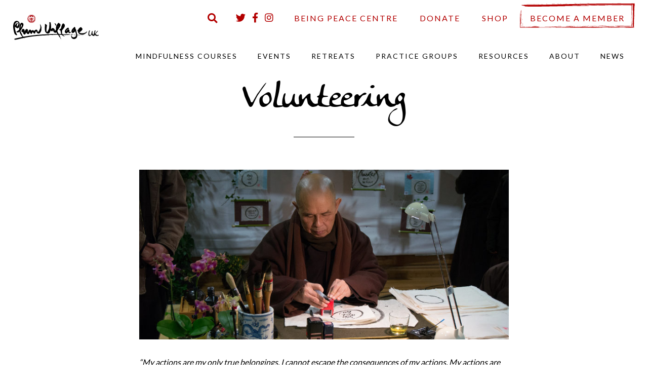

--- FILE ---
content_type: text/html; charset=UTF-8
request_url: https://sandpit.plumvillage.uk/volunteering/
body_size: 23401
content:
 
<!DOCTYPE html>

<html lang="en-GB">
<head>
	<meta charset="UTF-8">
<script type="text/javascript">
/* <![CDATA[ */
var gform;gform||(document.addEventListener("gform_main_scripts_loaded",function(){gform.scriptsLoaded=!0}),document.addEventListener("gform/theme/scripts_loaded",function(){gform.themeScriptsLoaded=!0}),window.addEventListener("DOMContentLoaded",function(){gform.domLoaded=!0}),gform={domLoaded:!1,scriptsLoaded:!1,themeScriptsLoaded:!1,isFormEditor:()=>"function"==typeof InitializeEditor,callIfLoaded:function(o){return!(!gform.domLoaded||!gform.scriptsLoaded||!gform.themeScriptsLoaded&&!gform.isFormEditor()||(gform.isFormEditor()&&console.warn("The use of gform.initializeOnLoaded() is deprecated in the form editor context and will be removed in Gravity Forms 3.1."),o(),0))},initializeOnLoaded:function(o){gform.callIfLoaded(o)||(document.addEventListener("gform_main_scripts_loaded",()=>{gform.scriptsLoaded=!0,gform.callIfLoaded(o)}),document.addEventListener("gform/theme/scripts_loaded",()=>{gform.themeScriptsLoaded=!0,gform.callIfLoaded(o)}),window.addEventListener("DOMContentLoaded",()=>{gform.domLoaded=!0,gform.callIfLoaded(o)}))},hooks:{action:{},filter:{}},addAction:function(o,r,e,t){gform.addHook("action",o,r,e,t)},addFilter:function(o,r,e,t){gform.addHook("filter",o,r,e,t)},doAction:function(o){gform.doHook("action",o,arguments)},applyFilters:function(o){return gform.doHook("filter",o,arguments)},removeAction:function(o,r){gform.removeHook("action",o,r)},removeFilter:function(o,r,e){gform.removeHook("filter",o,r,e)},addHook:function(o,r,e,t,n){null==gform.hooks[o][r]&&(gform.hooks[o][r]=[]);var d=gform.hooks[o][r];null==n&&(n=r+"_"+d.length),gform.hooks[o][r].push({tag:n,callable:e,priority:t=null==t?10:t})},doHook:function(r,o,e){var t;if(e=Array.prototype.slice.call(e,1),null!=gform.hooks[r][o]&&((o=gform.hooks[r][o]).sort(function(o,r){return o.priority-r.priority}),o.forEach(function(o){"function"!=typeof(t=o.callable)&&(t=window[t]),"action"==r?t.apply(null,e):e[0]=t.apply(null,e)})),"filter"==r)return e[0]},removeHook:function(o,r,t,n){var e;null!=gform.hooks[o][r]&&(e=(e=gform.hooks[o][r]).filter(function(o,r,e){return!!(null!=n&&n!=o.tag||null!=t&&t!=o.priority)}),gform.hooks[o][r]=e)}});
/* ]]> */
</script>

	<!-- Scale responsive site correctly. User can still zoom though for accessibility -->
	<meta name="viewport" content="width=device-width, initial-scale=1">
	<!-- Ignore browser compatibility settings -->
	<meta http-equiv="X-UA-Compatible" content="IE=edge,chrome=1">
	<!-- Author -->
	<meta name="author" content="Simeon Rowsell">    	
	<!-- Favicon -->
	<link rel="shortcut icon" type="image/png" href="https://sandpit.plumvillage.uk/wp-content/themes/sr_plumvillage/images/favicon_32x32.png" />
	<!-- wordpress head functions -->
	<meta name='robots' content='noindex, nofollow' />

	<!-- This site is optimized with the Yoast SEO plugin v26.8 - https://yoast.com/product/yoast-seo-wordpress/ -->
	<title>Volunteering - Plum Village UK</title>
	<meta property="og:locale" content="en_GB" />
	<meta property="og:type" content="article" />
	<meta property="og:title" content="Volunteering - Plum Village UK" />
	<meta property="og:description" content="“My actions are my only true belongings. I cannot escape the consequences of my actions. My actions are the ground on which I stand.” Thich Nhat Hanh Dear Friends,&nbsp; We are very grateful for our volunteers helping us bring our offerings and fulfill our aim to spread Thay’s teachings in..." />
	<meta property="og:url" content="https://sandpit.plumvillage.uk/volunteering/" />
	<meta property="og:site_name" content="Plum Village UK" />
	<meta property="article:publisher" content="https://facebook.com/plumvillageuk" />
	<meta property="article:modified_time" content="2021-07-19T11:54:27+00:00" />
	<meta property="og:image" content="https://sandpit.plumvillage.uk/wp-content/uploads/2020/02/26195867_1764898827149156_2130869205966822308_n.jpg" />
	<meta name="twitter:card" content="summary_large_image" />
	<meta name="twitter:site" content="@plumvillageuk" />
	<meta name="twitter:label1" content="Estimated reading time" />
	<meta name="twitter:data1" content="3 minutes" />
	<script type="application/ld+json" class="yoast-schema-graph">{"@context":"https://schema.org","@graph":[{"@type":"WebPage","@id":"https://sandpit.plumvillage.uk/volunteering/","url":"https://sandpit.plumvillage.uk/volunteering/","name":"Volunteering - Plum Village UK","isPartOf":{"@id":"https://sandpit.plumvillage.uk/#website"},"primaryImageOfPage":{"@id":"https://sandpit.plumvillage.uk/volunteering/#primaryimage"},"image":{"@id":"https://sandpit.plumvillage.uk/volunteering/#primaryimage"},"thumbnailUrl":"https://sandpit.plumvillage.uk/wp-content/uploads/2020/02/26195867_1764898827149156_2130869205966822308_n.jpg","datePublished":"2020-02-29T14:25:05+00:00","dateModified":"2021-07-19T11:54:27+00:00","breadcrumb":{"@id":"https://sandpit.plumvillage.uk/volunteering/#breadcrumb"},"inLanguage":"en-GB","potentialAction":[{"@type":"ReadAction","target":["https://sandpit.plumvillage.uk/volunteering/"]}]},{"@type":"ImageObject","inLanguage":"en-GB","@id":"https://sandpit.plumvillage.uk/volunteering/#primaryimage","url":"https://sandpit.plumvillage.uk/wp-content/uploads/2020/02/26195867_1764898827149156_2130869205966822308_n.jpg","contentUrl":"https://sandpit.plumvillage.uk/wp-content/uploads/2020/02/26195867_1764898827149156_2130869205966822308_n.jpg","width":800,"height":367},{"@type":"BreadcrumbList","@id":"https://sandpit.plumvillage.uk/volunteering/#breadcrumb","itemListElement":[{"@type":"ListItem","position":1,"name":"Home","item":"https://sandpit.plumvillage.uk/"},{"@type":"ListItem","position":2,"name":"Volunteering"}]},{"@type":"WebSite","@id":"https://sandpit.plumvillage.uk/#website","url":"https://sandpit.plumvillage.uk/","name":"Plum Village UK","description":"Building Mindful Communities","potentialAction":[{"@type":"SearchAction","target":{"@type":"EntryPoint","urlTemplate":"https://sandpit.plumvillage.uk/?s={search_term_string}"},"query-input":{"@type":"PropertyValueSpecification","valueRequired":true,"valueName":"search_term_string"}}],"inLanguage":"en-GB"}]}</script>
	<!-- / Yoast SEO plugin. -->


<link rel='dns-prefetch' href='//www.google.com' />
<link rel='dns-prefetch' href='//fonts.googleapis.com' />
<link rel="alternate" type="text/calendar" title="Plum Village UK &raquo; iCal Feed" href="https://sandpit.plumvillage.uk/events/?ical=1" />
<link rel="alternate" title="oEmbed (JSON)" type="application/json+oembed" href="https://sandpit.plumvillage.uk/wp-json/oembed/1.0/embed?url=https%3A%2F%2Fsandpit.plumvillage.uk%2Fvolunteering%2F" />
<link rel="alternate" title="oEmbed (XML)" type="text/xml+oembed" href="https://sandpit.plumvillage.uk/wp-json/oembed/1.0/embed?url=https%3A%2F%2Fsandpit.plumvillage.uk%2Fvolunteering%2F&#038;format=xml" />
<style id='wp-img-auto-sizes-contain-inline-css' type='text/css'>
img:is([sizes=auto i],[sizes^="auto," i]){contain-intrinsic-size:3000px 1500px}
/*# sourceURL=wp-img-auto-sizes-contain-inline-css */
</style>
<link rel='stylesheet' id='wp-block-library-css' href='https://sandpit.plumvillage.uk/wp-includes/css/dist/block-library/style.min.css?ver=4306c849bf8216ede77d1e32018a805e' type='text/css' media='all' />
<style id='wp-block-image-inline-css' type='text/css'>
.wp-block-image>a,.wp-block-image>figure>a{display:inline-block}.wp-block-image img{box-sizing:border-box;height:auto;max-width:100%;vertical-align:bottom}@media not (prefers-reduced-motion){.wp-block-image img.hide{visibility:hidden}.wp-block-image img.show{animation:show-content-image .4s}}.wp-block-image[style*=border-radius] img,.wp-block-image[style*=border-radius]>a{border-radius:inherit}.wp-block-image.has-custom-border img{box-sizing:border-box}.wp-block-image.aligncenter{text-align:center}.wp-block-image.alignfull>a,.wp-block-image.alignwide>a{width:100%}.wp-block-image.alignfull img,.wp-block-image.alignwide img{height:auto;width:100%}.wp-block-image .aligncenter,.wp-block-image .alignleft,.wp-block-image .alignright,.wp-block-image.aligncenter,.wp-block-image.alignleft,.wp-block-image.alignright{display:table}.wp-block-image .aligncenter>figcaption,.wp-block-image .alignleft>figcaption,.wp-block-image .alignright>figcaption,.wp-block-image.aligncenter>figcaption,.wp-block-image.alignleft>figcaption,.wp-block-image.alignright>figcaption{caption-side:bottom;display:table-caption}.wp-block-image .alignleft{float:left;margin:.5em 1em .5em 0}.wp-block-image .alignright{float:right;margin:.5em 0 .5em 1em}.wp-block-image .aligncenter{margin-left:auto;margin-right:auto}.wp-block-image :where(figcaption){margin-bottom:1em;margin-top:.5em}.wp-block-image.is-style-circle-mask img{border-radius:9999px}@supports ((-webkit-mask-image:none) or (mask-image:none)) or (-webkit-mask-image:none){.wp-block-image.is-style-circle-mask img{border-radius:0;-webkit-mask-image:url('data:image/svg+xml;utf8,<svg viewBox="0 0 100 100" xmlns="http://www.w3.org/2000/svg"><circle cx="50" cy="50" r="50"/></svg>');mask-image:url('data:image/svg+xml;utf8,<svg viewBox="0 0 100 100" xmlns="http://www.w3.org/2000/svg"><circle cx="50" cy="50" r="50"/></svg>');mask-mode:alpha;-webkit-mask-position:center;mask-position:center;-webkit-mask-repeat:no-repeat;mask-repeat:no-repeat;-webkit-mask-size:contain;mask-size:contain}}:root :where(.wp-block-image.is-style-rounded img,.wp-block-image .is-style-rounded img){border-radius:9999px}.wp-block-image figure{margin:0}.wp-lightbox-container{display:flex;flex-direction:column;position:relative}.wp-lightbox-container img{cursor:zoom-in}.wp-lightbox-container img:hover+button{opacity:1}.wp-lightbox-container button{align-items:center;backdrop-filter:blur(16px) saturate(180%);background-color:#5a5a5a40;border:none;border-radius:4px;cursor:zoom-in;display:flex;height:20px;justify-content:center;opacity:0;padding:0;position:absolute;right:16px;text-align:center;top:16px;width:20px;z-index:100}@media not (prefers-reduced-motion){.wp-lightbox-container button{transition:opacity .2s ease}}.wp-lightbox-container button:focus-visible{outline:3px auto #5a5a5a40;outline:3px auto -webkit-focus-ring-color;outline-offset:3px}.wp-lightbox-container button:hover{cursor:pointer;opacity:1}.wp-lightbox-container button:focus{opacity:1}.wp-lightbox-container button:focus,.wp-lightbox-container button:hover,.wp-lightbox-container button:not(:hover):not(:active):not(.has-background){background-color:#5a5a5a40;border:none}.wp-lightbox-overlay{box-sizing:border-box;cursor:zoom-out;height:100vh;left:0;overflow:hidden;position:fixed;top:0;visibility:hidden;width:100%;z-index:100000}.wp-lightbox-overlay .close-button{align-items:center;cursor:pointer;display:flex;justify-content:center;min-height:40px;min-width:40px;padding:0;position:absolute;right:calc(env(safe-area-inset-right) + 16px);top:calc(env(safe-area-inset-top) + 16px);z-index:5000000}.wp-lightbox-overlay .close-button:focus,.wp-lightbox-overlay .close-button:hover,.wp-lightbox-overlay .close-button:not(:hover):not(:active):not(.has-background){background:none;border:none}.wp-lightbox-overlay .lightbox-image-container{height:var(--wp--lightbox-container-height);left:50%;overflow:hidden;position:absolute;top:50%;transform:translate(-50%,-50%);transform-origin:top left;width:var(--wp--lightbox-container-width);z-index:9999999999}.wp-lightbox-overlay .wp-block-image{align-items:center;box-sizing:border-box;display:flex;height:100%;justify-content:center;margin:0;position:relative;transform-origin:0 0;width:100%;z-index:3000000}.wp-lightbox-overlay .wp-block-image img{height:var(--wp--lightbox-image-height);min-height:var(--wp--lightbox-image-height);min-width:var(--wp--lightbox-image-width);width:var(--wp--lightbox-image-width)}.wp-lightbox-overlay .wp-block-image figcaption{display:none}.wp-lightbox-overlay button{background:none;border:none}.wp-lightbox-overlay .scrim{background-color:#fff;height:100%;opacity:.9;position:absolute;width:100%;z-index:2000000}.wp-lightbox-overlay.active{visibility:visible}@media not (prefers-reduced-motion){.wp-lightbox-overlay.active{animation:turn-on-visibility .25s both}.wp-lightbox-overlay.active img{animation:turn-on-visibility .35s both}.wp-lightbox-overlay.show-closing-animation:not(.active){animation:turn-off-visibility .35s both}.wp-lightbox-overlay.show-closing-animation:not(.active) img{animation:turn-off-visibility .25s both}.wp-lightbox-overlay.zoom.active{animation:none;opacity:1;visibility:visible}.wp-lightbox-overlay.zoom.active .lightbox-image-container{animation:lightbox-zoom-in .4s}.wp-lightbox-overlay.zoom.active .lightbox-image-container img{animation:none}.wp-lightbox-overlay.zoom.active .scrim{animation:turn-on-visibility .4s forwards}.wp-lightbox-overlay.zoom.show-closing-animation:not(.active){animation:none}.wp-lightbox-overlay.zoom.show-closing-animation:not(.active) .lightbox-image-container{animation:lightbox-zoom-out .4s}.wp-lightbox-overlay.zoom.show-closing-animation:not(.active) .lightbox-image-container img{animation:none}.wp-lightbox-overlay.zoom.show-closing-animation:not(.active) .scrim{animation:turn-off-visibility .4s forwards}}@keyframes show-content-image{0%{visibility:hidden}99%{visibility:hidden}to{visibility:visible}}@keyframes turn-on-visibility{0%{opacity:0}to{opacity:1}}@keyframes turn-off-visibility{0%{opacity:1;visibility:visible}99%{opacity:0;visibility:visible}to{opacity:0;visibility:hidden}}@keyframes lightbox-zoom-in{0%{transform:translate(calc((-100vw + var(--wp--lightbox-scrollbar-width))/2 + var(--wp--lightbox-initial-left-position)),calc(-50vh + var(--wp--lightbox-initial-top-position))) scale(var(--wp--lightbox-scale))}to{transform:translate(-50%,-50%) scale(1)}}@keyframes lightbox-zoom-out{0%{transform:translate(-50%,-50%) scale(1);visibility:visible}99%{visibility:visible}to{transform:translate(calc((-100vw + var(--wp--lightbox-scrollbar-width))/2 + var(--wp--lightbox-initial-left-position)),calc(-50vh + var(--wp--lightbox-initial-top-position))) scale(var(--wp--lightbox-scale));visibility:hidden}}
/*# sourceURL=https://sandpit.plumvillage.uk/wp-includes/blocks/image/style.min.css */
</style>
<link rel='stylesheet' id='wc-blocks-style-css' href='https://sandpit.plumvillage.uk/wp-content/plugins/woocommerce/assets/client/blocks/wc-blocks.css?ver=wc-10.4.3' type='text/css' media='all' />
<style id='global-styles-inline-css' type='text/css'>
:root{--wp--preset--aspect-ratio--square: 1;--wp--preset--aspect-ratio--4-3: 4/3;--wp--preset--aspect-ratio--3-4: 3/4;--wp--preset--aspect-ratio--3-2: 3/2;--wp--preset--aspect-ratio--2-3: 2/3;--wp--preset--aspect-ratio--16-9: 16/9;--wp--preset--aspect-ratio--9-16: 9/16;--wp--preset--color--black: #000000;--wp--preset--color--cyan-bluish-gray: #abb8c3;--wp--preset--color--white: #ffffff;--wp--preset--color--pale-pink: #f78da7;--wp--preset--color--vivid-red: #cf2e2e;--wp--preset--color--luminous-vivid-orange: #ff6900;--wp--preset--color--luminous-vivid-amber: #fcb900;--wp--preset--color--light-green-cyan: #7bdcb5;--wp--preset--color--vivid-green-cyan: #00d084;--wp--preset--color--pale-cyan-blue: #8ed1fc;--wp--preset--color--vivid-cyan-blue: #0693e3;--wp--preset--color--vivid-purple: #9b51e0;--wp--preset--gradient--vivid-cyan-blue-to-vivid-purple: linear-gradient(135deg,rgb(6,147,227) 0%,rgb(155,81,224) 100%);--wp--preset--gradient--light-green-cyan-to-vivid-green-cyan: linear-gradient(135deg,rgb(122,220,180) 0%,rgb(0,208,130) 100%);--wp--preset--gradient--luminous-vivid-amber-to-luminous-vivid-orange: linear-gradient(135deg,rgb(252,185,0) 0%,rgb(255,105,0) 100%);--wp--preset--gradient--luminous-vivid-orange-to-vivid-red: linear-gradient(135deg,rgb(255,105,0) 0%,rgb(207,46,46) 100%);--wp--preset--gradient--very-light-gray-to-cyan-bluish-gray: linear-gradient(135deg,rgb(238,238,238) 0%,rgb(169,184,195) 100%);--wp--preset--gradient--cool-to-warm-spectrum: linear-gradient(135deg,rgb(74,234,220) 0%,rgb(151,120,209) 20%,rgb(207,42,186) 40%,rgb(238,44,130) 60%,rgb(251,105,98) 80%,rgb(254,248,76) 100%);--wp--preset--gradient--blush-light-purple: linear-gradient(135deg,rgb(255,206,236) 0%,rgb(152,150,240) 100%);--wp--preset--gradient--blush-bordeaux: linear-gradient(135deg,rgb(254,205,165) 0%,rgb(254,45,45) 50%,rgb(107,0,62) 100%);--wp--preset--gradient--luminous-dusk: linear-gradient(135deg,rgb(255,203,112) 0%,rgb(199,81,192) 50%,rgb(65,88,208) 100%);--wp--preset--gradient--pale-ocean: linear-gradient(135deg,rgb(255,245,203) 0%,rgb(182,227,212) 50%,rgb(51,167,181) 100%);--wp--preset--gradient--electric-grass: linear-gradient(135deg,rgb(202,248,128) 0%,rgb(113,206,126) 100%);--wp--preset--gradient--midnight: linear-gradient(135deg,rgb(2,3,129) 0%,rgb(40,116,252) 100%);--wp--preset--font-size--small: 13px;--wp--preset--font-size--medium: 20px;--wp--preset--font-size--large: 36px;--wp--preset--font-size--x-large: 42px;--wp--preset--spacing--20: 0.44rem;--wp--preset--spacing--30: 0.67rem;--wp--preset--spacing--40: 1rem;--wp--preset--spacing--50: 1.5rem;--wp--preset--spacing--60: 2.25rem;--wp--preset--spacing--70: 3.38rem;--wp--preset--spacing--80: 5.06rem;--wp--preset--shadow--natural: 6px 6px 9px rgba(0, 0, 0, 0.2);--wp--preset--shadow--deep: 12px 12px 50px rgba(0, 0, 0, 0.4);--wp--preset--shadow--sharp: 6px 6px 0px rgba(0, 0, 0, 0.2);--wp--preset--shadow--outlined: 6px 6px 0px -3px rgb(255, 255, 255), 6px 6px rgb(0, 0, 0);--wp--preset--shadow--crisp: 6px 6px 0px rgb(0, 0, 0);}:where(.is-layout-flex){gap: 0.5em;}:where(.is-layout-grid){gap: 0.5em;}body .is-layout-flex{display: flex;}.is-layout-flex{flex-wrap: wrap;align-items: center;}.is-layout-flex > :is(*, div){margin: 0;}body .is-layout-grid{display: grid;}.is-layout-grid > :is(*, div){margin: 0;}:where(.wp-block-columns.is-layout-flex){gap: 2em;}:where(.wp-block-columns.is-layout-grid){gap: 2em;}:where(.wp-block-post-template.is-layout-flex){gap: 1.25em;}:where(.wp-block-post-template.is-layout-grid){gap: 1.25em;}.has-black-color{color: var(--wp--preset--color--black) !important;}.has-cyan-bluish-gray-color{color: var(--wp--preset--color--cyan-bluish-gray) !important;}.has-white-color{color: var(--wp--preset--color--white) !important;}.has-pale-pink-color{color: var(--wp--preset--color--pale-pink) !important;}.has-vivid-red-color{color: var(--wp--preset--color--vivid-red) !important;}.has-luminous-vivid-orange-color{color: var(--wp--preset--color--luminous-vivid-orange) !important;}.has-luminous-vivid-amber-color{color: var(--wp--preset--color--luminous-vivid-amber) !important;}.has-light-green-cyan-color{color: var(--wp--preset--color--light-green-cyan) !important;}.has-vivid-green-cyan-color{color: var(--wp--preset--color--vivid-green-cyan) !important;}.has-pale-cyan-blue-color{color: var(--wp--preset--color--pale-cyan-blue) !important;}.has-vivid-cyan-blue-color{color: var(--wp--preset--color--vivid-cyan-blue) !important;}.has-vivid-purple-color{color: var(--wp--preset--color--vivid-purple) !important;}.has-black-background-color{background-color: var(--wp--preset--color--black) !important;}.has-cyan-bluish-gray-background-color{background-color: var(--wp--preset--color--cyan-bluish-gray) !important;}.has-white-background-color{background-color: var(--wp--preset--color--white) !important;}.has-pale-pink-background-color{background-color: var(--wp--preset--color--pale-pink) !important;}.has-vivid-red-background-color{background-color: var(--wp--preset--color--vivid-red) !important;}.has-luminous-vivid-orange-background-color{background-color: var(--wp--preset--color--luminous-vivid-orange) !important;}.has-luminous-vivid-amber-background-color{background-color: var(--wp--preset--color--luminous-vivid-amber) !important;}.has-light-green-cyan-background-color{background-color: var(--wp--preset--color--light-green-cyan) !important;}.has-vivid-green-cyan-background-color{background-color: var(--wp--preset--color--vivid-green-cyan) !important;}.has-pale-cyan-blue-background-color{background-color: var(--wp--preset--color--pale-cyan-blue) !important;}.has-vivid-cyan-blue-background-color{background-color: var(--wp--preset--color--vivid-cyan-blue) !important;}.has-vivid-purple-background-color{background-color: var(--wp--preset--color--vivid-purple) !important;}.has-black-border-color{border-color: var(--wp--preset--color--black) !important;}.has-cyan-bluish-gray-border-color{border-color: var(--wp--preset--color--cyan-bluish-gray) !important;}.has-white-border-color{border-color: var(--wp--preset--color--white) !important;}.has-pale-pink-border-color{border-color: var(--wp--preset--color--pale-pink) !important;}.has-vivid-red-border-color{border-color: var(--wp--preset--color--vivid-red) !important;}.has-luminous-vivid-orange-border-color{border-color: var(--wp--preset--color--luminous-vivid-orange) !important;}.has-luminous-vivid-amber-border-color{border-color: var(--wp--preset--color--luminous-vivid-amber) !important;}.has-light-green-cyan-border-color{border-color: var(--wp--preset--color--light-green-cyan) !important;}.has-vivid-green-cyan-border-color{border-color: var(--wp--preset--color--vivid-green-cyan) !important;}.has-pale-cyan-blue-border-color{border-color: var(--wp--preset--color--pale-cyan-blue) !important;}.has-vivid-cyan-blue-border-color{border-color: var(--wp--preset--color--vivid-cyan-blue) !important;}.has-vivid-purple-border-color{border-color: var(--wp--preset--color--vivid-purple) !important;}.has-vivid-cyan-blue-to-vivid-purple-gradient-background{background: var(--wp--preset--gradient--vivid-cyan-blue-to-vivid-purple) !important;}.has-light-green-cyan-to-vivid-green-cyan-gradient-background{background: var(--wp--preset--gradient--light-green-cyan-to-vivid-green-cyan) !important;}.has-luminous-vivid-amber-to-luminous-vivid-orange-gradient-background{background: var(--wp--preset--gradient--luminous-vivid-amber-to-luminous-vivid-orange) !important;}.has-luminous-vivid-orange-to-vivid-red-gradient-background{background: var(--wp--preset--gradient--luminous-vivid-orange-to-vivid-red) !important;}.has-very-light-gray-to-cyan-bluish-gray-gradient-background{background: var(--wp--preset--gradient--very-light-gray-to-cyan-bluish-gray) !important;}.has-cool-to-warm-spectrum-gradient-background{background: var(--wp--preset--gradient--cool-to-warm-spectrum) !important;}.has-blush-light-purple-gradient-background{background: var(--wp--preset--gradient--blush-light-purple) !important;}.has-blush-bordeaux-gradient-background{background: var(--wp--preset--gradient--blush-bordeaux) !important;}.has-luminous-dusk-gradient-background{background: var(--wp--preset--gradient--luminous-dusk) !important;}.has-pale-ocean-gradient-background{background: var(--wp--preset--gradient--pale-ocean) !important;}.has-electric-grass-gradient-background{background: var(--wp--preset--gradient--electric-grass) !important;}.has-midnight-gradient-background{background: var(--wp--preset--gradient--midnight) !important;}.has-small-font-size{font-size: var(--wp--preset--font-size--small) !important;}.has-medium-font-size{font-size: var(--wp--preset--font-size--medium) !important;}.has-large-font-size{font-size: var(--wp--preset--font-size--large) !important;}.has-x-large-font-size{font-size: var(--wp--preset--font-size--x-large) !important;}
/*# sourceURL=global-styles-inline-css */
</style>

<style id='classic-theme-styles-inline-css' type='text/css'>
/*! This file is auto-generated */
.wp-block-button__link{color:#fff;background-color:#32373c;border-radius:9999px;box-shadow:none;text-decoration:none;padding:calc(.667em + 2px) calc(1.333em + 2px);font-size:1.125em}.wp-block-file__button{background:#32373c;color:#fff;text-decoration:none}
/*# sourceURL=/wp-includes/css/classic-themes.min.css */
</style>
<link rel='stylesheet' id='wp-components-css' href='https://sandpit.plumvillage.uk/wp-includes/css/dist/components/style.min.css?ver=4306c849bf8216ede77d1e32018a805e' type='text/css' media='all' />
<link rel='stylesheet' id='wp-preferences-css' href='https://sandpit.plumvillage.uk/wp-includes/css/dist/preferences/style.min.css?ver=4306c849bf8216ede77d1e32018a805e' type='text/css' media='all' />
<link rel='stylesheet' id='wp-block-editor-css' href='https://sandpit.plumvillage.uk/wp-includes/css/dist/block-editor/style.min.css?ver=4306c849bf8216ede77d1e32018a805e' type='text/css' media='all' />
<link rel='stylesheet' id='popup-maker-block-library-style-css' href='https://sandpit.plumvillage.uk/wp-content/plugins/popup-maker/dist/packages/block-library-style.css?ver=dbea705cfafe089d65f1' type='text/css' media='all' />
<link rel='stylesheet' id='baguettebox-css-css' href='https://sandpit.plumvillage.uk/wp-content/plugins/gallery-block-lightbox/dist/baguetteBox.min.css?ver=1.12.0' type='text/css' media='all' />
<link rel='stylesheet' id='woocommerce-layout-css' href='https://sandpit.plumvillage.uk/wp-content/plugins/woocommerce/assets/css/woocommerce-layout.css?ver=10.4.3' type='text/css' media='all' />
<link rel='stylesheet' id='woocommerce-smallscreen-css' href='https://sandpit.plumvillage.uk/wp-content/plugins/woocommerce/assets/css/woocommerce-smallscreen.css?ver=10.4.3' type='text/css' media='only screen and (max-width: 768px)' />
<link rel='stylesheet' id='woocommerce-general-css' href='https://sandpit.plumvillage.uk/wp-content/plugins/woocommerce/assets/css/woocommerce.css?ver=10.4.3' type='text/css' media='all' />
<style id='woocommerce-inline-inline-css' type='text/css'>
.woocommerce form .form-row .required { visibility: visible; }
/*# sourceURL=woocommerce-inline-inline-css */
</style>
<link rel='stylesheet' id='megamenu-css' href='https://sandpit.plumvillage.uk/wp-content/uploads/maxmegamenu/style.css?ver=e85421' type='text/css' media='all' />
<link rel='stylesheet' id='dashicons-css' href='https://sandpit.plumvillage.uk/wp-includes/css/dashicons.min.css?ver=4306c849bf8216ede77d1e32018a805e' type='text/css' media='all' />
<link rel='stylesheet' id='normalize_css-css' href='https://sandpit.plumvillage.uk/wp-content/themes/sr_plumvillage/src/normalize-css/css/normalize.css?ver=4306c849bf8216ede77d1e32018a805e' type='text/css' media='all' />
<link rel='stylesheet' id='bootstrap_css-css' href='https://sandpit.plumvillage.uk/wp-content/themes/sr_plumvillage/src/bootstrap/css/bootstrap.min.css?ver=4306c849bf8216ede77d1e32018a805e' type='text/css' media='all' />
<link rel='stylesheet' id='font-awesome_css-css' href='https://sandpit.plumvillage.uk/wp-content/themes/sr_plumvillage/src/font-awesome/css/all.min.css?ver=4306c849bf8216ede77d1e32018a805e' type='text/css' media='all' />
<link rel='stylesheet' id='flexslider_css-css' href='https://sandpit.plumvillage.uk/wp-content/themes/sr_plumvillage/src/flexslider/css/flexslider.css?ver=4306c849bf8216ede77d1e32018a805e' type='text/css' media='all' />
<link rel='stylesheet' id='aos_css-css' href='https://sandpit.plumvillage.uk/wp-content/themes/sr_plumvillage/src/aos/css/aos.css?ver=4306c849bf8216ede77d1e32018a805e' type='text/css' media='all' />
<link rel='stylesheet' id='style_css-css' href='https://sandpit.plumvillage.uk/wp-content/themes/sr_plumvillage/theme_css/style.css?ver=2.1' type='text/css' media='all' />
<link rel='stylesheet' id='lato-css' href='https://fonts.googleapis.com/css?family=Lato%3A300%2C400%2C700&#038;ver=4306c849bf8216ede77d1e32018a805e' type='text/css' media='all' />
<link rel='stylesheet' id='gforms_reset_css-css' href='https://sandpit.plumvillage.uk/wp-content/plugins/gravityforms/legacy/css/formreset.min.css?ver=2.9.26' type='text/css' media='all' />
<link rel='stylesheet' id='gforms_formsmain_css-css' href='https://sandpit.plumvillage.uk/wp-content/plugins/gravityforms/legacy/css/formsmain.min.css?ver=2.9.26' type='text/css' media='all' />
<link rel='stylesheet' id='gforms_ready_class_css-css' href='https://sandpit.plumvillage.uk/wp-content/plugins/gravityforms/legacy/css/readyclass.min.css?ver=2.9.26' type='text/css' media='all' />
<link rel='stylesheet' id='gforms_browsers_css-css' href='https://sandpit.plumvillage.uk/wp-content/plugins/gravityforms/legacy/css/browsers.min.css?ver=2.9.26' type='text/css' media='all' />
<link rel='stylesheet' id='popup-maker-site-css' href='//sandpit.plumvillage.uk/wp-content/uploads/pum/pum-site-styles.css?generated=1755266003&#038;ver=1.21.5' type='text/css' media='all' />
<style id='generateblocks-inline-css' type='text/css'>
:root{--gb-container-width:1100px;}.gb-container .wp-block-image img{vertical-align:middle;}.gb-grid-wrapper .wp-block-image{margin-bottom:0;}.gb-highlight{background:none;}.gb-shape{line-height:0;}
/*# sourceURL=generateblocks-inline-css */
</style>
<link rel='stylesheet' id='wp-block-paragraph-css' href='https://sandpit.plumvillage.uk/wp-includes/blocks/paragraph/style.min.css?ver=4306c849bf8216ede77d1e32018a805e' type='text/css' media='all' />
<link rel='stylesheet' id='wp-block-list-css' href='https://sandpit.plumvillage.uk/wp-includes/blocks/list/style.min.css?ver=4306c849bf8216ede77d1e32018a805e' type='text/css' media='all' />
<link rel='stylesheet' id='wp-block-heading-css' href='https://sandpit.plumvillage.uk/wp-includes/blocks/heading/style.min.css?ver=4306c849bf8216ede77d1e32018a805e' type='text/css' media='all' />
<script type="text/javascript" src="https://sandpit.plumvillage.uk/wp-includes/js/jquery/jquery.min.js?ver=3.7.1" id="jquery-core-js"></script>
<script type="text/javascript" src="https://sandpit.plumvillage.uk/wp-includes/js/jquery/jquery-migrate.min.js?ver=3.4.1" id="jquery-migrate-js"></script>
<script type="text/javascript" src="https://sandpit.plumvillage.uk/wp-content/plugins/woocommerce/assets/js/jquery-blockui/jquery.blockUI.min.js?ver=2.7.0-wc.10.4.3" id="wc-jquery-blockui-js" defer="defer" data-wp-strategy="defer"></script>
<script type="text/javascript" src="https://sandpit.plumvillage.uk/wp-content/plugins/woocommerce/assets/js/js-cookie/js.cookie.min.js?ver=2.1.4-wc.10.4.3" id="wc-js-cookie-js" defer="defer" data-wp-strategy="defer"></script>
<script type="text/javascript" id="woocommerce-js-extra">
/* <![CDATA[ */
var woocommerce_params = {"ajax_url":"/wp-admin/admin-ajax.php","wc_ajax_url":"/?wc-ajax=%%endpoint%%","i18n_password_show":"Show password","i18n_password_hide":"Hide password"};
//# sourceURL=woocommerce-js-extra
/* ]]> */
</script>
<script type="text/javascript" src="https://sandpit.plumvillage.uk/wp-content/plugins/woocommerce/assets/js/frontend/woocommerce.min.js?ver=10.4.3" id="woocommerce-js" defer="defer" data-wp-strategy="defer"></script>
<script type="text/javascript" id="WCPAY_ASSETS-js-extra">
/* <![CDATA[ */
var wcpayAssets = {"url":"https://sandpit.plumvillage.uk/wp-content/plugins/woocommerce-payments/dist/"};
//# sourceURL=WCPAY_ASSETS-js-extra
/* ]]> */
</script>
<script type="text/javascript" defer='defer' src="https://sandpit.plumvillage.uk/wp-content/plugins/gravityforms/js/jquery.json.min.js?ver=2.9.26" id="gform_json-js"></script>
<script type="text/javascript" id="gform_gravityforms-js-extra">
/* <![CDATA[ */
var gf_global = {"gf_currency_config":{"name":"Pound Sterling","symbol_left":"&#163;","symbol_right":"","symbol_padding":" ","thousand_separator":",","decimal_separator":".","decimals":2,"code":"GBP"},"base_url":"https://sandpit.plumvillage.uk/wp-content/plugins/gravityforms","number_formats":[],"spinnerUrl":"https://sandpit.plumvillage.uk/wp-content/plugins/gravityforms/images/spinner.svg","version_hash":"1825d67bfa337c92895a6b7ca85fd22b","strings":{"newRowAdded":"New row added.","rowRemoved":"Row removed","formSaved":"The form has been saved.  The content contains the link to return and complete the form."}};
var gf_global = {"gf_currency_config":{"name":"Pound Sterling","symbol_left":"&#163;","symbol_right":"","symbol_padding":" ","thousand_separator":",","decimal_separator":".","decimals":2,"code":"GBP"},"base_url":"https://sandpit.plumvillage.uk/wp-content/plugins/gravityforms","number_formats":[],"spinnerUrl":"https://sandpit.plumvillage.uk/wp-content/plugins/gravityforms/images/spinner.svg","version_hash":"1825d67bfa337c92895a6b7ca85fd22b","strings":{"newRowAdded":"New row added.","rowRemoved":"Row removed","formSaved":"The form has been saved.  The content contains the link to return and complete the form."}};
var gform_i18n = {"datepicker":{"days":{"monday":"Mo","tuesday":"Tu","wednesday":"We","thursday":"Th","friday":"Fr","saturday":"Sa","sunday":"Su"},"months":{"january":"January","february":"February","march":"March","april":"April","may":"May","june":"June","july":"July","august":"August","september":"September","october":"October","november":"November","december":"December"},"firstDay":1,"iconText":"Select date"}};
var gf_legacy_multi = {"3":"1"};
var gform_gravityforms = {"strings":{"invalid_file_extension":"This type of file is not allowed. Must be one of the following:","delete_file":"Delete this file","in_progress":"in progress","file_exceeds_limit":"File exceeds size limit","illegal_extension":"This type of file is not allowed.","max_reached":"Maximum number of files reached","unknown_error":"There was a problem while saving the file on the server","currently_uploading":"Please wait for the uploading to complete","cancel":"Cancel","cancel_upload":"Cancel this upload","cancelled":"Cancelled","error":"Error","message":"Message"},"vars":{"images_url":"https://sandpit.plumvillage.uk/wp-content/plugins/gravityforms/images"}};
//# sourceURL=gform_gravityforms-js-extra
/* ]]> */
</script>
<script type="text/javascript" defer='defer' src="https://sandpit.plumvillage.uk/wp-content/plugins/gravityforms/js/gravityforms.min.js?ver=2.9.26" id="gform_gravityforms-js"></script>
<script type="text/javascript" id="gform_conditional_logic-js-extra">
/* <![CDATA[ */
var gf_legacy = {"is_legacy":"1"};
var gf_legacy = {"is_legacy":"1"};
//# sourceURL=gform_conditional_logic-js-extra
/* ]]> */
</script>
<script type="text/javascript" defer='defer' src="https://sandpit.plumvillage.uk/wp-content/plugins/gravityforms/js/conditional_logic.min.js?ver=2.9.26" id="gform_conditional_logic-js"></script>
<script type="text/javascript" defer='defer' src="https://www.google.com/recaptcha/api.js?hl=en&amp;ver=4306c849bf8216ede77d1e32018a805e#038;render=explicit" id="gform_recaptcha-js"></script>
<script type="text/javascript" defer='defer' src="https://sandpit.plumvillage.uk/wp-content/plugins/gravityforms/assets/js/dist/utils.min.js?ver=48a3755090e76a154853db28fc254681" id="gform_gravityforms_utils-js"></script>
<link rel="https://api.w.org/" href="https://sandpit.plumvillage.uk/wp-json/" /><link rel="alternate" title="JSON" type="application/json" href="https://sandpit.plumvillage.uk/wp-json/wp/v2/pages/10095" />
<!--BEGIN: TRACKING CODE MANAGER (v2.5.0) BY INTELLYWP.COM IN HEAD//-->
<!-- Global site tag (gtag.js) - Google Ads: 951160079 -->
<script async src="https://www.googletagmanager.com/gtag/js?id=AW-951160079"></script>
<script>
  window.dataLayer = window.dataLayer || [];
  function gtag(){dataLayer.push(arguments);}
  gtag('js', new Date());

  gtag('config', 'AW-951160079');
</script>
<!--END: https://wordpress.org/plugins/tracking-code-manager IN HEAD//--><meta name="tec-api-version" content="v1"><meta name="tec-api-origin" content="https://sandpit.plumvillage.uk"><link rel="alternate" href="https://sandpit.plumvillage.uk/wp-json/tribe/events/v1/" /><!-- Global site tag (gtag.js) - Google Analytics -->
	<script async src='https://www.googletagmanager.com/gtag/js?id=UA-60194769-1'></script>
	<script>
	  window.dataLayer = window.dataLayer || [];
	  function gtag(){dataLayer.push(arguments);}
	  gtag('js', new Date());

	  gtag('config', 'UA-60194769-1');
	</script>	<noscript><style>.woocommerce-product-gallery{ opacity: 1 !important; }</style></noscript>
	<style type="text/css">.recentcomments a{display:inline !important;padding:0 !important;margin:0 !important;}</style>		<style type="text/css" id="wp-custom-css">
			.key-info {
	display: none !important;
}
.excerpt {
	font-size: 18px !important;
}
.event-single-content {
	margin-top: 40px !important;
}

.tribe-events-c-subscribe-dropdown__container, .tribe-events-pro-photo-nav {
	display: none !important;
}
.event-single-content { 
	margin-top: 40px !important;
}
.event-date-time {
	font-size: 18px;
	font-weight: 700;
}
/* Fix events date-time and excerpt 
.key-info {
	display: none !important;
} */
.excerpt {
	font-size: 18px !important;
}

/* remove redundant header on events page */
.tribe-events-header {
	display: none !important;
}
/* Daily events  */

.rb-daily-event {
  margin-bottom: 48px;
  display: flex;
  flex-wrap: wrap;
  justify-content: space-around;
  align-items: center;
}

.rb-daily-img {
  display: flex;
  align-items: center;
  justify-content: center;
  width: 200px;
  height: 200px;
  margin-right: 20px;
  margin-bottom: 18px;
}

@media (max-width: 1200px) {
  .rb-daily-img {
    display: none;
  }
}

.rb-img-contain {
  width: 100%;
  height: 100%;
  object-fit: contain;
}

.rb-daily-description {
  flex: 1 1 400px;
  margin-bottom: 18px;
}		</style>
		<style type="text/css">/** Mega Menu CSS: fs **/</style>
</head>

<body data-rsssl=1 class="wp-singular page-template page-template-page_templates page-template-page-standard-nosidebar page-template-page_templatespage-standard-nosidebar-php page page-id-10095 wp-theme-sr_plumvillage theme-sr_plumvillage woocommerce-no-js tribe-no-js mega-menu-header-menu">
	
	<!-- Off canvas menu -->
	<div id="off-canvas-menu">

		<div class="off-canvas-inner d-flex justify-content-end flex-column">

			<div class="search d-flex align-items-center">

				<form class="secondary-search-form" role="search" method="get" id="secondary-search-form" action="https://sandpit.plumvillage.uk/">
		        	<input name="s" id="s" type="text" class="secondar-search-form--input" autocomplete="off" placeholder="Search" data-provide="typeahead" data-items="4" data-source=''>
		        </form>

            	<i class="fas fa-search"></i>

			</div><!-- closes search -->

			<div class="socials">

                		            <a href="https://twitter.com/plumvillageuk" target="blank" class="socials--social">
		                <i class="fab fa-twitter" aria-hidden="true"></i>
		            </a>
		        		        		            <a href="https://facebook.com/plumvillageuk" target="blank" class="socials--social">
		                <i class="fab fa-facebook-f" aria-hidden="true"></i>
		            </a>
		        		        		            <a href="https://instagram.com/plumvillageuk" target="blank" class="socials--social">
		                <i class="fab fa-instagram" aria-hidden="true"></i>
		            </a>
		        		        		        		        		        		        	        	
            </div><!-- closes socials -->

			<nav class="menu-secondary-menu-container"><ul id="menu-secondary-menu" class="menu"><li id="menu-item-24967" class="menu-item menu-item-type-post_type menu-item-object-page menu-item-24967"><a href="https://sandpit.plumvillage.uk/beingpeace/">Being Peace Centre</a></li>
<li id="menu-item-39309" class="menu-item menu-item-type-post_type menu-item-object-page menu-item-39309"><a href="https://sandpit.plumvillage.uk/support-us/">Donate</a></li>
<li id="menu-item-49731" class="menu-item menu-item-type-post_type menu-item-object-page menu-item-49731"><a href="https://sandpit.plumvillage.uk/search-browse-shop/">Shop</a></li>
<li id="menu-item-24229" class="menu-item menu-item-type-post_type menu-item-object-page menu-item-24229"><a href="https://sandpit.plumvillage.uk/join-us-enthuse/">Become a Member</a></li>
</ul></nav>
			<div class="menu-mobile-menu-container"><ul id="menu-mobile-menu" class="menu"><li id="menu-item-63" class="menu-item menu-item-type-post_type menu-item-object-page menu-item-63"><a href="https://sandpit.plumvillage.uk/home/">Home</a></li>
<li id="menu-item-61" class="menu-item menu-item-type-post_type menu-item-object-page menu-item-61"><a href="https://sandpit.plumvillage.uk/learn-mindfulness/">Courses</a></li>
<li id="menu-item-24110" class="menu-item menu-item-type-post_type_archive menu-item-object-tribe_events menu-item-24110"><a href="https://sandpit.plumvillage.uk/events/">Events</a></li>
<li id="menu-item-59" class="menu-item menu-item-type-post_type menu-item-object-page menu-item-59"><a href="https://sandpit.plumvillage.uk/retreats/">Retreats</a></li>
<li id="menu-item-60" class="menu-item menu-item-type-post_type menu-item-object-page menu-item-60"><a href="https://sandpit.plumvillage.uk/practice-groups/find-a-group/">Practice groups</a></li>
<li id="menu-item-58" class="menu-item menu-item-type-post_type menu-item-object-page menu-item-58"><a href="https://sandpit.plumvillage.uk/resources/">Resources</a></li>
<li id="menu-item-62" class="menu-item menu-item-type-post_type menu-item-object-page menu-item-62"><a href="https://sandpit.plumvillage.uk/who-we-are/">About</a></li>
<li id="menu-item-49744" class="menu-item menu-item-type-post_type menu-item-object-page menu-item-49744"><a href="https://sandpit.plumvillage.uk/who-we-are/blog/">News</a></li>
</ul></div>
		</div><!-- closes off canvas inner -->

	</div>

	<!-- Main menu -->
	<header role="banner" id="main-header">
		
		<div class="header--logo">

			<a title="Logo" href="https://sandpit.plumvillage.uk">
				<img src="https://sandpit.plumvillage.uk/wp-content/themes/sr_plumvillage/images/PlumVillage_logo_noSlogan_colour.svg" alt="Plum Village UK Logo" />
			</a>

		</div><!-- closes logo -->

		<div class="header--nav">

			
				<div class="utilities d-flex flex-row-reverse align-items-center">

					<nav class="menu-secondary-menu-container"><ul id="menu-secondary-menu-1" class="menu"><li class="menu-item menu-item-type-post_type menu-item-object-page menu-item-24967"><a href="https://sandpit.plumvillage.uk/beingpeace/">Being Peace Centre</a></li>
<li class="menu-item menu-item-type-post_type menu-item-object-page menu-item-39309"><a href="https://sandpit.plumvillage.uk/support-us/">Donate</a></li>
<li class="menu-item menu-item-type-post_type menu-item-object-page menu-item-49731"><a href="https://sandpit.plumvillage.uk/search-browse-shop/">Shop</a></li>
<li class="menu-item menu-item-type-post_type menu-item-object-page menu-item-24229"><a href="https://sandpit.plumvillage.uk/join-us-enthuse/">Become a Member</a></li>
</ul></nav>
					<div class="socials">

		                				            <a href="https://twitter.com/plumvillageuk" target="blank" class="socials--social">
				                <i class="fab fa-twitter" aria-hidden="true"></i>
				            </a>
				        				        				            <a href="https://facebook.com/plumvillageuk" target="blank" class="socials--social">
				                <i class="fab fa-facebook-f" aria-hidden="true"></i>
				            </a>
				        				        				            <a href="https://instagram.com/plumvillageuk" target="blank" class="socials--social">
				                <i class="fab fa-instagram" aria-hidden="true"></i>
				            </a>
				        				        				        				        				        				        			        	
		            </div><!-- closes socials -->

		            <div class="search align-items-center">

		            	<i class="fas fa-search" id="header-search-toggle"></i>

						<form class="header-search-form" role="search" method="get" id="header-search-form" action="https://sandpit.plumvillage.uk/">
				        	<input name="s" id="header-search-form-input" type="text" class="header-search-form--input" autocomplete="off" placeholder="Enter search then hit enter" data-provide="typeahead" data-items="4" data-source=''>
				        </form>

					</div><!-- closes search -->

				</div><!-- closes utilities -->

				<div id="mega-menu-wrap-header-menu" class="mega-menu-wrap"><div class="mega-menu-toggle"><div class="mega-toggle-blocks-left"></div><div class="mega-toggle-blocks-center"></div><div class="mega-toggle-blocks-right"><div class='mega-toggle-block mega-menu-toggle-animated-block mega-toggle-block-0' id='mega-toggle-block-0'><button aria-label="Toggle Menu" class="mega-toggle-animated mega-toggle-animated-slider" type="button" aria-expanded="false">
                  <span class="mega-toggle-animated-box">
                    <span class="mega-toggle-animated-inner"></span>
                  </span>
                </button></div></div></div><ul id="mega-menu-header-menu" class="mega-menu max-mega-menu mega-menu-horizontal mega-no-js" data-event="hover_intent" data-effect="fade" data-effect-speed="200" data-effect-mobile="disabled" data-effect-speed-mobile="0" data-mobile-force-width="false" data-second-click="go" data-document-click="collapse" data-vertical-behaviour="standard" data-breakpoint="768" data-unbind="true" data-mobile-state="collapse_all" data-mobile-direction="vertical" data-hover-intent-timeout="300" data-hover-intent-interval="100"><li class="mega-menu-item mega-menu-item-type-post_type mega-menu-item-object-page mega-menu-item-has-children mega-align-bottom-left mega-menu-flyout mega-hide-arrow mega-menu-item-25090" id="mega-menu-item-25090"><a class="mega-menu-link" href="https://sandpit.plumvillage.uk/practise-mindfulness-2/" aria-expanded="false" tabindex="0">Mindfulness Courses<span class="mega-indicator" aria-hidden="true"></span></a>
<ul class="mega-sub-menu">
<li class="mega-menu-item mega-menu-item-type-post_type mega-menu-item-object-page mega-menu-item-25091" id="mega-menu-item-25091"><a class="mega-menu-link" href="https://sandpit.plumvillage.uk/practise-mindfulness-2/be-calm-be-happy/">Be Calm Be Happy Course</a></li><li class="mega-menu-item mega-menu-item-type-post_type mega-menu-item-object-page mega-menu-item-25092" id="mega-menu-item-25092"><a class="mega-menu-link" href="https://sandpit.plumvillage.uk/practise-mindfulness-2/looking-deeply/">Looking Deeply</a></li><li class="mega-menu-item mega-menu-item-type-post_type mega-menu-item-object-page mega-menu-item-25093" id="mega-menu-item-25093"><a class="mega-menu-link" href="https://sandpit.plumvillage.uk/practise-mindfulness-2/mindfulness-for-neurodiversity/">Mindfulness for Neurodiversity</a></li><li class="mega-menu-item mega-menu-item-type-post_type mega-menu-item-object-page mega-menu-item-31459" id="mega-menu-item-31459"><a class="mega-menu-link" href="https://sandpit.plumvillage.uk/practise-mindfulness-2/course-leaders/">Course Leaders</a></li></ul>
</li><li class="mega-menu-item mega-menu-item-type-custom mega-menu-item-object-custom mega-align-bottom-left mega-menu-flyout mega-menu-item-66599" id="mega-menu-item-66599"><a class="mega-menu-link" href="/events/" tabindex="0">Events</a></li><li class="mega-menu-item mega-menu-item-type-post_type mega-menu-item-object-page mega-menu-item-has-children mega-align-bottom-left mega-menu-flyout mega-hide-arrow mega-menu-item-23" id="mega-menu-item-23"><a class="mega-menu-link" href="https://sandpit.plumvillage.uk/retreats/" aria-expanded="false" tabindex="0">Retreats<span class="mega-indicator" aria-hidden="true"></span></a>
<ul class="mega-sub-menu">
<li class="mega-menu-item mega-menu-item-type-post_type mega-menu-item-object-page mega-menu-item-303" id="mega-menu-item-303"><a class="mega-menu-link" href="https://sandpit.plumvillage.uk/retreats/">Upcoming Retreats</a></li><li class="mega-menu-item mega-menu-item-type-post_type mega-menu-item-object-page mega-menu-item-304" id="mega-menu-item-304"><a class="mega-menu-link" href="https://sandpit.plumvillage.uk/retreats/about-retreats/">What to expect</a></li><li class="mega-menu-item mega-menu-item-type-post_type mega-menu-item-object-page mega-menu-item-6341" id="mega-menu-item-6341"><a class="mega-menu-link" href="https://sandpit.plumvillage.uk/retreats/international-centres/">International Centres</a></li><li class="mega-menu-item mega-menu-item-type-post_type mega-menu-item-object-page mega-menu-item-6343" id="mega-menu-item-6343"><a class="mega-menu-link" href="https://sandpit.plumvillage.uk/retreats/bursary-scheme/">Bursary Scheme</a></li></ul>
</li><li class="mega-menu-item mega-menu-item-type-post_type mega-menu-item-object-page mega-menu-item-has-children mega-align-bottom-left mega-menu-flyout mega-hide-arrow mega-menu-item-24988" id="mega-menu-item-24988"><a class="mega-menu-link" href="https://sandpit.plumvillage.uk/practice-groups/" aria-expanded="false" tabindex="0">Practice Groups<span class="mega-indicator" aria-hidden="true"></span></a>
<ul class="mega-sub-menu">
<li class="mega-menu-item mega-menu-item-type-post_type mega-menu-item-object-page mega-menu-item-300" id="mega-menu-item-300"><a class="mega-menu-link" href="https://sandpit.plumvillage.uk/practice-groups/start-a-group/">Start a group</a></li><li class="mega-menu-item mega-menu-item-type-post_type mega-menu-item-object-page mega-menu-item-6339" id="mega-menu-item-6339"><a class="mega-menu-link" href="https://sandpit.plumvillage.uk/practice-groups/developing-a-group/">Developing a group</a></li><li class="mega-menu-item mega-menu-item-type-post_type mega-menu-item-object-page mega-menu-item-6338" id="mega-menu-item-6338"><a class="mega-menu-link" href="https://sandpit.plumvillage.uk/practice-groups/what-to-expect/">What to expect</a></li><li class="mega-menu-item mega-menu-item-type-post_type mega-menu-item-object-page mega-menu-item-6337" id="mega-menu-item-6337"><a class="mega-menu-link" href="https://sandpit.plumvillage.uk/practice-groups/find-a-group/">Group Listings</a></li><li class="mega-menu-item mega-menu-item-type-post_type mega-menu-item-object-page mega-menu-item-13621" id="mega-menu-item-13621"><a class="mega-menu-link" href="https://sandpit.plumvillage.uk/practice-groups/uk-sangha-registration/">Register your Sangha</a></li><li class="mega-menu-item mega-menu-item-type-post_type mega-menu-item-object-page mega-menu-item-6632" id="mega-menu-item-6632"><a class="mega-menu-link" href="https://sandpit.plumvillage.uk/practice-groups/online-and-phone-groups/">Online and Phone Groups</a></li></ul>
</li><li class="mega-menu-item mega-menu-item-type-post_type mega-menu-item-object-page mega-menu-item-has-children mega-align-bottom-left mega-menu-flyout mega-hide-arrow mega-menu-item-22" id="mega-menu-item-22"><a class="mega-menu-link" href="https://sandpit.plumvillage.uk/resources/" aria-expanded="false" tabindex="0">Resources<span class="mega-indicator" aria-hidden="true"></span></a>
<ul class="mega-sub-menu">
<li class="mega-menu-item mega-menu-item-type-post_type mega-menu-item-object-page mega-menu-item-305" id="mega-menu-item-305"><a class="mega-menu-link" href="https://sandpit.plumvillage.uk/resources/talks/">Talks</a></li><li class="mega-menu-item mega-menu-item-type-post_type mega-menu-item-object-page mega-menu-item-308" id="mega-menu-item-308"><a class="mega-menu-link" href="https://sandpit.plumvillage.uk/resources/links/">Links</a></li><li class="mega-menu-item mega-menu-item-type-post_type mega-menu-item-object-page mega-menu-item-6940" id="mega-menu-item-6940"><a class="mega-menu-link" href="https://sandpit.plumvillage.uk/resources/the-plum-village-app/">The Plum Village App</a></li><li class="mega-menu-item mega-menu-item-type-post_type mega-menu-item-object-page mega-menu-item-309" id="mega-menu-item-309"><a class="mega-menu-link" href="https://sandpit.plumvillage.uk/resources/mindfulness-bell-magazine/">Mindfulness Bell Magazine</a></li><li class="mega-menu-item mega-menu-item-type-post_type mega-menu-item-object-page mega-menu-item-310" id="mega-menu-item-310"><a class="mega-menu-link" href="https://sandpit.plumvillage.uk/resources/offline-sales/">Offline Sales</a></li><li class="mega-menu-item mega-menu-item-type-post_type mega-menu-item-object-page mega-menu-item-311" id="mega-menu-item-311"><a class="mega-menu-link" href="https://sandpit.plumvillage.uk/resources/practice-guides/">Practice Guides</a></li><li class="mega-menu-item mega-menu-item-type-post_type mega-menu-item-object-page mega-menu-item-37487" id="mega-menu-item-37487"><a class="mega-menu-link" href="https://sandpit.plumvillage.uk/resources/resources-for-earth-caring/">Resources for Earth Caring</a></li><li class="mega-menu-item mega-menu-item-type-post_type mega-menu-item-object-page mega-menu-item-49616" id="mega-menu-item-49616"><a class="mega-menu-link" href="https://sandpit.plumvillage.uk/resources-for-safeguarding/">Resources for Safeguarding</a></li><li class="mega-menu-item mega-menu-item-type-post_type mega-menu-item-object-page mega-menu-item-6344" id="mega-menu-item-6344"><a class="mega-menu-link" href="https://sandpit.plumvillage.uk/resources/bell-guide/">Bell Guide</a></li></ul>
</li><li class="mega-menu-item mega-menu-item-type-post_type mega-menu-item-object-page mega-menu-item-has-children mega-align-bottom-left mega-menu-flyout mega-hide-arrow mega-menu-item-26" id="mega-menu-item-26"><a class="mega-menu-link" href="https://sandpit.plumvillage.uk/who-we-are/" aria-expanded="false" tabindex="0">About<span class="mega-indicator" aria-hidden="true"></span></a>
<ul class="mega-sub-menu">
<li class="mega-menu-item mega-menu-item-type-post_type mega-menu-item-object-page mega-menu-item-32142" id="mega-menu-item-32142"><a class="mega-menu-link" href="https://sandpit.plumvillage.uk/who-we-are/our-community/">Our Community</a></li><li class="mega-menu-item mega-menu-item-type-post_type mega-menu-item-object-page mega-menu-item-7070" id="mega-menu-item-7070"><a class="mega-menu-link" href="https://sandpit.plumvillage.uk/who-we-are/the-uk-charity/">The UK Charity</a></li><li class="mega-menu-item mega-menu-item-type-post_type mega-menu-item-object-page mega-menu-item-291" id="mega-menu-item-291"><a class="mega-menu-link" href="https://sandpit.plumvillage.uk/who-we-are/mindfulness/">Plum Village Mindfulness</a></li><li class="mega-menu-item mega-menu-item-type-post_type mega-menu-item-object-page mega-menu-item-6335" id="mega-menu-item-6335"><a class="mega-menu-link" href="https://sandpit.plumvillage.uk/who-we-are/thich-nhat-hanh/">Thich Nhat Hanh (revised)</a></li><li class="mega-menu-item mega-menu-item-type-post_type mega-menu-item-object-page mega-menu-item-7655" id="mega-menu-item-7655"><a class="mega-menu-link" href="https://sandpit.plumvillage.uk/who-we-are/teachers/">Teachers</a></li><li class="mega-menu-item mega-menu-item-type-post_type mega-menu-item-object-page mega-menu-item-6336" id="mega-menu-item-6336"><a class="mega-menu-link" href="https://sandpit.plumvillage.uk/who-we-are/order-of-interbeing/">Order of Interbeing</a></li><li class="mega-menu-item mega-menu-item-type-post_type mega-menu-item-object-page mega-menu-item-294" id="mega-menu-item-294"><a class="mega-menu-link" href="https://sandpit.plumvillage.uk/who-we-are/wake-up/">Wake Up</a></li><li class="mega-menu-item mega-menu-item-type-post_type mega-menu-item-object-page mega-menu-item-295" id="mega-menu-item-295"><a class="mega-menu-link" href="https://sandpit.plumvillage.uk/who-we-are/contact/">Contact</a></li></ul>
</li><li class="mega-menu-item mega-menu-item-type-post_type mega-menu-item-object-page mega-align-bottom-left mega-menu-flyout mega-hide-arrow mega-menu-item-290" id="mega-menu-item-290"><a class="mega-menu-link" href="https://sandpit.plumvillage.uk/who-we-are/blog/" tabindex="0">News</a></li></ul></div>
			
		</div><!-- closes nav -->

		<div class="hamburger-toggle">
			<div>
				<span class="top"></span>
				<span class="middle"></span>
				<span class="bottom"></span>
			</div>
		</div><!-- closes hamburger -->

	</header><!-- closes header -->

	<div id="site-wrapper">


<section class="standard-wrapper pb-0 container">

	<div class="row">

		<div class="offset-md-1 col-md-9 offset-lg-2 col-lg-8">

			<div class="standard-wrapper--content">

				<h1>Volunteering</h1>
				<hr>
				<div class="wysiwyg">
					
<figure class="wp-block-image size-large"><img fetchpriority="high" decoding="async" width="800" height="367" src="https://sandpit.plumvillage.uk/wp-content/uploads/2020/02/26195867_1764898827149156_2130869205966822308_n.jpg" alt="" class="wp-image-10097" srcset="https://sandpit.plumvillage.uk/wp-content/uploads/2020/02/26195867_1764898827149156_2130869205966822308_n.jpg 800w, https://sandpit.plumvillage.uk/wp-content/uploads/2020/02/26195867_1764898827149156_2130869205966822308_n-600x275.jpg 600w" sizes="(max-width: 800px) 100vw, 800px" /></figure>



<p class="has-text-align-left"><em>“My actions are my only true belongings. I cannot escape the consequences of my actions. My actions are the ground on which I stand.” </em> </p>



<p class="has-text-align-left"><em>Thich Nhat Hanh</em> </p>



<p></p>



<p></p>



<p>Dear Friends,&nbsp;</p>



<p>We are very grateful for our volunteers helping us bring our offerings and fulfill our aim to spread Thay’s teachings in the UK. Bringing their practice “off the cushion’ and extending their loving service to our community and the world, our generous volunteers are sharing their energy, time and gifts to help our community thrive and grow!&nbsp;</p>



<p>If you would like to join us in the practice of generosity (Dana), help us to offer more practice opportunities and meet other practitioners too, we’d like to hear from you!&nbsp;</p>



<p>Below you will find specific roles we are currently looking to fill, so we are particularly interested to hear from people interested in these positions.&nbsp;</p>



<p>We are aspiring to build a volunteering sangha with realistic time commitments and clear roles. We view our work together as a practice and our intention is to focus on the tasks while also cultivating joy and connection through monthly Sangha meetings. </p>



<p><strong><span style="text-decoration: underline;">UK Sangha coordinator </span></strong></p>



<p><strong>Role</strong>: </p>



<ul class="wp-block-list"><li>updating Sangha listings on Plum Village UK website</li><li>communicating with local Sanghas </li><li>updating database of newly registered Sanghas and subscription renewals</li><li>liaising with global sangha directory coordinator</li></ul>



<p><strong>Profile</strong>: Attention to details, familiarity with Excel data spreadsheets, communication skills</p>



<p><strong>Time commitment:</strong> 1-2 hours per week </p>



<p><strong><span style="text-decoration: underline;">Social Media volunteer</span> </strong></p>



<p><strong>Role</strong>: </p>



<ul class="wp-block-list"><li>helping with creating and sharing content to our Facebook, and Instagram accounts</li><li>assisting in sourcing images, quotes and content congruent with Plum Village UK communications strategy</li><li>promoting events organised by Plum Village UK&nbsp;</li></ul>



<p><strong>Profile:</strong> Strong communication and collaboration skills, background in the Plum Village tradition and mindfulness practice, comfortable with key social media channels.</p>



<p><strong>Time commitment: </strong>2-3 hours/week </p>



<p><strong><span style="text-decoration: underline;">Community Engagement Volunteer</span> </strong></p>



<p><strong>Role</strong>: </p>



<ul class="wp-block-list"><li>helping with creating regular campaigns engaging our members and community of practitioners</li><li>researching regular engagement opportunities during the year (events such as Thay’s continuation, Vesak, Earth Day, etc.) and working together with comms team to create campaigns around these events</li><li>communicating with community members and gathering contributions&nbsp;</li></ul>



<p><strong>Profile</strong>:  planning and organising skills, strong communication skills, (desirable) project management experience </p>



<p><strong>Time commitment</strong>: flexible, ranging from 1-4 hours/week</p>



<p><strong><span style="text-decoration: underline;">Graphic Design Volunteer</span> </strong></p>



<p><strong>Role</strong>: </p>



<ul class="wp-block-list"><li>helping with designing visuals for our courses and retreats </li><li>creating web visuals and images for our website and social media channels/newsletters</li></ul>



<p><strong>Profile</strong>: background in graphic design in a charity setting, flexibility and reliability </p>



<p><strong>Time commitment</strong>: flexible </p>



<p><strong><span style="text-decoration: underline;">Web administration Volunteer </span></strong></p>



<p><strong>Role</strong>: Supporting our web team with: </p>



<ul class="wp-block-list"><li>Adding and changing web-site pages</li><li>Adding and changing web-site forms</li><li>Testing changes, running reports</li></ul>



<p><strong>Profile</strong> (desirable): experience with WordPress pages and forms</p>



<p><strong>Time commitment</strong>: flexible (to be discussed) </p>



<h2 class="wp-block-heading"><strong>How to apply?&nbsp;</strong></h2>



<p>If any of these roles feel like a good match with your talents, skills and interests, we would love to hear from you. Send an email to <a href="mailto:feedback@plumvillage.uk">feedback@plumvillage.uk</a>, including the title of the position and a brief answer to the following questions. Feel free to share anything else that you think might be relevant and helpful. </p>



<ul class="wp-block-list"><li>Which position are you interested in?&nbsp;</li><li>How do your skills/interests and experience match the role? Feel free also to share about other skills that may be useful for that role&nbsp;</li><li>What is important for you as a volunteer? What are the benefits and challenges of that role for you?&nbsp;</li><li>Which Sangha are you part of?</li></ul>



<p>We know you are there and we are very happy!&nbsp;</p>
				</div><!-- closes wysiwyg -->

			</div><!-- closes content -->

		</div><!-- closes col -->

	</div><!-- closes row -->

</section><!-- closes standard wrapper -->




<section class="subscribe-form fw-frame" style="background-image: url( 'https://sandpit.plumvillage.uk/wp-content/uploads/2018/08/ian-keefe-354195-unsplash.jpg' );" data-aos="fade-zoom-in" data-aos-easing="ease-in-back" data-aos-offset="0" data-aos-duration="750">

	<div class="container">

		<div class="row">

			<div class="col-md-4">

				<div class="subscribe-form--intro">

					<h3>Join our newsletter</h3>
					<div class="wysiwyg"><p>Sign up to &#8216;Here and Now&#8217; to receive the latest Plum Village news, mindfulness inspiration, and information on retreats and courses.</p>
</div>

				</div><!-- closes intro -->

			</div><!-- closes col -->

			<div class="col-md-8">

				<div class="subscribe-form--form form form-white">

					
                <div class='gf_browser_chrome gform_wrapper gform_legacy_markup_wrapper gform-theme--no-framework' data-form-theme='legacy' data-form-index='0' id='gform_wrapper_1' style='display:none'><form method='post' enctype='multipart/form-data'  id='gform_1'  action='/volunteering/' data-formid='1' novalidate> 
 <input type='hidden' class='gforms-pum' value='{"closepopup":false,"closedelay":0,"openpopup":false,"openpopup_id":0}' />
                        <div class='gform-body gform_body'><ul id='gform_fields_1' class='gform_fields top_label form_sublabel_below description_below validation_below'><li id="field_1_12" class="gfield gfield--type-honeypot gform_validation_container field_sublabel_below gfield--has-description field_description_below field_validation_below gfield_visibility_visible"  ><label class='gfield_label gform-field-label' for='input_1_12'>URL</label><div class='ginput_container'><input name='input_12' id='input_1_12' type='text' value='' autocomplete='new-password'/></div><div class='gfield_description' id='gfield_description_1_12'>This field is for validation purposes and should be left unchanged.</div></li><li id="field_1_11" class="gfield gfield--type-name gfield--input-type-name gfield--width-full gfield_contains_required field_sublabel_below gfield--no-description field_description_below field_validation_below gfield_visibility_visible"  ><label class='gfield_label gform-field-label gfield_label_before_complex' >Name<span class="gfield_required"><span class="gfield_required gfield_required_asterisk">*</span></span></label><div class='ginput_complex ginput_container ginput_container--name no_prefix has_first_name no_middle_name has_last_name no_suffix gf_name_has_2 ginput_container_name gform-grid-row' id='input_1_11'>
                            
                            <span id='input_1_11_3_container' class='name_first gform-grid-col gform-grid-col--size-auto' >
                                                    <input type='text' name='input_11.3' id='input_1_11_3' value=''   aria-required='true'     />
                                                    <label for='input_1_11_3' class='gform-field-label gform-field-label--type-sub '>First</label>
                                                </span>
                            
                            <span id='input_1_11_6_container' class='name_last gform-grid-col gform-grid-col--size-auto' >
                                                    <input type='text' name='input_11.6' id='input_1_11_6' value=''   aria-required='true'     />
                                                    <label for='input_1_11_6' class='gform-field-label gform-field-label--type-sub '>Last</label>
                                                </span>
                            
                        </div></li><li id="field_1_3" class="gfield gfield--type-email gfield--input-type-email gfield--width-full gfield_contains_required field_sublabel_below gfield--no-description field_description_below hidden_label field_validation_below gfield_visibility_visible"  ><label class='gfield_label gform-field-label' for='input_1_3'>Email address<span class="gfield_required"><span class="gfield_required gfield_required_asterisk">*</span></span></label><div class='ginput_container ginput_container_email'>
                            <input name='input_3' id='input_1_3' type='email' value='' class='medium'   placeholder='Email address *' aria-required="true" aria-invalid="false"  />
                        </div></li><li id="field_1_4" class="gfield gfield--type-checkbox gfield--type-choice gfield--input-type-checkbox gfield_contains_required field_sublabel_below gfield--has-description field_description_below hidden_label field_validation_below gfield_visibility_visible"  ><label class='gfield_label gform-field-label gfield_label_before_complex' >checkbox<span class="gfield_required"><span class="gfield_required gfield_required_asterisk">*</span></span></label><div class='ginput_container ginput_container_checkbox'><ul class='gfield_checkbox' id='input_1_4'><li class='gchoice gchoice_1_4_1'>
								<input class='gfield-choice-input' name='input_4.1' type='checkbox'  value='I am happy for Plum Village UK to add me to their mailing list. *'  id='choice_1_4_1'   aria-describedby="gfield_description_1_4"/>
								<label for='choice_1_4_1' id='label_1_4_1' class='gform-field-label gform-field-label--type-inline'>I am happy for Plum Village UK to add me to their mailing list. *</label>
							</li></ul></div><div class='gfield_description' id='gfield_description_1_4'>Your details are safe with us and you can opt out at any time. We will never share details with anyone else. Check our Privacy Policy from the link in the footer.</div></li><li id="field_1_5" class="gfield gfield--type-captcha gfield--input-type-captcha field_sublabel_below gfield--has-description field_description_below hidden_label field_validation_below gfield_visibility_visible"  ><label class='gfield_label gform-field-label screen-reader-text' for='input_1_5'>Recaptcha</label><div id='input_1_5' class='ginput_container ginput_recaptcha' data-sitekey='6LdtOXYUAAAAAIOIMxMtAeCxWot9B-dRXD8S7hvJ'  data-theme='light' data-tabindex='0'  data-badge=''></div><div class='gfield_description' id='gfield_description_1_5'>Recaptcha</div></li></ul></div>
        <div class='gform-footer gform_footer top_label'> <input type='submit' id='gform_submit_button_1' class='gform_button button' onclick='gform.submission.handleButtonClick(this);' data-submission-type='submit' value='Submit'  /> 
            <input type='hidden' class='gform_hidden' name='gform_submission_method' data-js='gform_submission_method_1' value='postback' />
            <input type='hidden' class='gform_hidden' name='gform_theme' data-js='gform_theme_1' id='gform_theme_1' value='legacy' />
            <input type='hidden' class='gform_hidden' name='gform_style_settings' data-js='gform_style_settings_1' id='gform_style_settings_1' value='[]' />
            <input type='hidden' class='gform_hidden' name='is_submit_1' value='1' />
            <input type='hidden' class='gform_hidden' name='gform_submit' value='1' />
            
            <input type='hidden' class='gform_hidden' name='gform_currency' data-currency='GBP' value='wZIvW85EQMK69UuV1jdOqoc9ClAd5Nsb5A0yph9/+OZsrM3S2TWzyeDpvdtwuvk7lV7lX7e0IGcQVjOzwZY5q8eSakyuGosORG5N1/shqilh3pI=' />
            <input type='hidden' class='gform_hidden' name='gform_unique_id' value='' />
            <input type='hidden' class='gform_hidden' name='state_1' value='WyJbXSIsImQ3YmM4YWQ5MzhkNzMzMTQ4YWNlMmI3NjZlZDk3ZWE0Il0=' />
            <input type='hidden' autocomplete='off' class='gform_hidden' name='gform_target_page_number_1' id='gform_target_page_number_1' value='0' />
            <input type='hidden' autocomplete='off' class='gform_hidden' name='gform_source_page_number_1' id='gform_source_page_number_1' value='1' />
            <input type='hidden' name='gform_field_values' value='' />
            
        </div>
                        <p style="display: none !important;" class="akismet-fields-container" data-prefix="ak_"><label>&#916;<textarea name="ak_hp_textarea" cols="45" rows="8" maxlength="100"></textarea></label><input type="hidden" id="ak_js_2" name="ak_js" value="176"/><script>document.getElementById( "ak_js_2" ).setAttribute( "value", ( new Date() ).getTime() );</script></p></form>
                        </div><script type="text/javascript">
/* <![CDATA[ */
 gform.initializeOnLoaded( function() {gformInitSpinner( 1, 'https://sandpit.plumvillage.uk/wp-content/plugins/gravityforms/images/spinner.svg', true );jQuery('#gform_ajax_frame_1').on('load',function(){var contents = jQuery(this).contents().find('*').html();var is_postback = contents.indexOf('GF_AJAX_POSTBACK') >= 0;if(!is_postback){return;}var form_content = jQuery(this).contents().find('#gform_wrapper_1');var is_confirmation = jQuery(this).contents().find('#gform_confirmation_wrapper_1').length > 0;var is_redirect = contents.indexOf('gformRedirect(){') >= 0;var is_form = form_content.length > 0 && ! is_redirect && ! is_confirmation;var mt = parseInt(jQuery('html').css('margin-top'), 10) + parseInt(jQuery('body').css('margin-top'), 10) + 100;if(is_form){form_content.find('form').css('opacity', 0);jQuery('#gform_wrapper_1').html(form_content.html());if(form_content.hasClass('gform_validation_error')){jQuery('#gform_wrapper_1').addClass('gform_validation_error');} else {jQuery('#gform_wrapper_1').removeClass('gform_validation_error');}setTimeout( function() { /* delay the scroll by 50 milliseconds to fix a bug in chrome */  }, 50 );if(window['gformInitDatepicker']) {gformInitDatepicker();}if(window['gformInitPriceFields']) {gformInitPriceFields();}var current_page = jQuery('#gform_source_page_number_1').val();gformInitSpinner( 1, 'https://sandpit.plumvillage.uk/wp-content/plugins/gravityforms/images/spinner.svg', true );jQuery(document).trigger('gform_page_loaded', [1, current_page]);window['gf_submitting_1'] = false;}else if(!is_redirect){var confirmation_content = jQuery(this).contents().find('.GF_AJAX_POSTBACK').html();if(!confirmation_content){confirmation_content = contents;}jQuery('#gform_wrapper_1').replaceWith(confirmation_content);jQuery(document).trigger('gform_confirmation_loaded', [1]);window['gf_submitting_1'] = false;wp.a11y.speak(jQuery('#gform_confirmation_message_1').text());}else{jQuery('#gform_1').append(contents);if(window['gformRedirect']) {gformRedirect();}}jQuery(document).trigger("gform_pre_post_render", [{ formId: "1", currentPage: "current_page", abort: function() { this.preventDefault(); } }]);        if (event && event.defaultPrevented) {                return;        }        const gformWrapperDiv = document.getElementById( "gform_wrapper_1" );        if ( gformWrapperDiv ) {            const visibilitySpan = document.createElement( "span" );            visibilitySpan.id = "gform_visibility_test_1";            gformWrapperDiv.insertAdjacentElement( "afterend", visibilitySpan );        }        const visibilityTestDiv = document.getElementById( "gform_visibility_test_1" );        let postRenderFired = false;        function triggerPostRender() {            if ( postRenderFired ) {                return;            }            postRenderFired = true;            gform.core.triggerPostRenderEvents( 1, current_page );            if ( visibilityTestDiv ) {                visibilityTestDiv.parentNode.removeChild( visibilityTestDiv );            }        }        function debounce( func, wait, immediate ) {            var timeout;            return function() {                var context = this, args = arguments;                var later = function() {                    timeout = null;                    if ( !immediate ) func.apply( context, args );                };                var callNow = immediate && !timeout;                clearTimeout( timeout );                timeout = setTimeout( later, wait );                if ( callNow ) func.apply( context, args );            };        }        const debouncedTriggerPostRender = debounce( function() {            triggerPostRender();        }, 200 );        if ( visibilityTestDiv && visibilityTestDiv.offsetParent === null ) {            const observer = new MutationObserver( ( mutations ) => {                mutations.forEach( ( mutation ) => {                    if ( mutation.type === 'attributes' && visibilityTestDiv.offsetParent !== null ) {                        debouncedTriggerPostRender();                        observer.disconnect();                    }                });            });            observer.observe( document.body, {                attributes: true,                childList: false,                subtree: true,                attributeFilter: [ 'style', 'class' ],            });        } else {            triggerPostRender();        }    } );} ); 
/* ]]> */
</script>

				</div><!-- closes form -->

			</div><!-- closes col -->

		</div><!-- closes row -->

	</div><!-- closes container -->

</section><!-- closes subscribe form -->	

<footer class="site-footer fw-frame row align-items-center">

	<div class="col-lg-5">

		<div class="site-footer--intro align-items-center">

			<img src="https://sandpit.plumvillage.uk/wp-content/themes/sr_plumvillage/images/brush_with_stamp.svg" alt="Thich Nhat Hanh stamp">

			<div class="content">
				<h4>Practising Mindfulness Together</h4>
				<p>We build mindful communities inspired by the teachings of ‘Father of Mindfulness’ Thich Nhat Hanh. </p>
			</div><!-- closes content -->

		</div><!-- closes intro -->

	</div><!-- closes col -->

	<div class="col-lg">

		<img src="https://sandpit.plumvillage.uk/wp-content/themes/sr_plumvillage/images/logo_icon_red.svg" class="site-footer--icon" alt="Plum Village UK Logo Icon">

	</div><!-- closes col -->

	<div class="col-lg-5">

		<div class="site-footer--nav">

			<div class="menu-footer-menu-container"><ul id="menu-footer-menu" class="menu"><li id="menu-item-289" class="menu-item menu-item-type-post_type menu-item-object-page menu-item-289"><a href="https://sandpit.plumvillage.uk/who-we-are/contact/">Contact</a></li>
<li id="menu-item-122" class="menu-item menu-item-type-post_type menu-item-object-page menu-item-122"><a href="https://sandpit.plumvillage.uk/charity-details/">Charity Details</a></li>
<li id="menu-item-125" class="menu-item menu-item-type-post_type menu-item-object-page menu-item-privacy-policy menu-item-125"><a rel="privacy-policy" href="https://sandpit.plumvillage.uk/privacy-and-cookie-policy/">Privacy Policy</a></li>
</ul></div>
			<div class="legals">

				<p>&copy; 2026 The Community of Interbeing UK (1096680). </p>
				<p>Website by <a href="https://www.simeonrowsell.co.uk" target="_blank">Simeon Rowsell</a></p>

			</div><!-- closes legals -->

		</div><!-- closes nav -->

	</div><!-- closes col -->

</footer><!-- closes site footer -->

</div><!-- closes #site-wrapper -->

<!-- Tells WP to load in anything extra needed in the body - eg, the js imported in functions.php -->
<script type="speculationrules">
{"prefetch":[{"source":"document","where":{"and":[{"href_matches":"/*"},{"not":{"href_matches":["/wp-*.php","/wp-admin/*","/wp-content/uploads/*","/wp-content/*","/wp-content/plugins/*","/wp-content/themes/sr_plumvillage/*","/*\\?(.+)"]}},{"not":{"selector_matches":"a[rel~=\"nofollow\"]"}},{"not":{"selector_matches":".no-prefetch, .no-prefetch a"}}]},"eagerness":"conservative"}]}
</script>
		<script>
		( function ( body ) {
			'use strict';
			body.className = body.className.replace( /\btribe-no-js\b/, 'tribe-js' );
		} )( document.body );
		</script>
		<div 
	id="pum-10253" 
	role="dialog" 
	aria-modal="false"
	class="pum pum-overlay pum-theme-10218 pum-theme-default-theme popmake-overlay click_open" 
	data-popmake="{&quot;id&quot;:10253,&quot;slug&quot;:&quot;enquiry&quot;,&quot;theme_id&quot;:10218,&quot;cookies&quot;:[],&quot;triggers&quot;:[{&quot;type&quot;:&quot;click_open&quot;,&quot;settings&quot;:{&quot;cookie_name&quot;:&quot;&quot;,&quot;extra_selectors&quot;:&quot;&quot;}}],&quot;mobile_disabled&quot;:true,&quot;tablet_disabled&quot;:null,&quot;meta&quot;:{&quot;display&quot;:{&quot;stackable&quot;:false,&quot;overlay_disabled&quot;:false,&quot;scrollable_content&quot;:false,&quot;disable_reposition&quot;:false,&quot;size&quot;:&quot;auto&quot;,&quot;responsive_min_width&quot;:&quot;0%&quot;,&quot;responsive_min_width_unit&quot;:false,&quot;responsive_max_width&quot;:&quot;100%&quot;,&quot;responsive_max_width_unit&quot;:false,&quot;custom_width&quot;:&quot;640px&quot;,&quot;custom_width_unit&quot;:false,&quot;custom_height&quot;:&quot;380px&quot;,&quot;custom_height_unit&quot;:false,&quot;custom_height_auto&quot;:false,&quot;location&quot;:&quot;center top&quot;,&quot;position_from_trigger&quot;:false,&quot;position_top&quot;:&quot;100&quot;,&quot;position_left&quot;:&quot;0&quot;,&quot;position_bottom&quot;:&quot;0&quot;,&quot;position_right&quot;:&quot;0&quot;,&quot;position_fixed&quot;:false,&quot;animation_type&quot;:&quot;fade&quot;,&quot;animation_speed&quot;:&quot;350&quot;,&quot;animation_origin&quot;:&quot;center top&quot;,&quot;overlay_zindex&quot;:false,&quot;zindex&quot;:&quot;1999999999&quot;},&quot;close&quot;:{&quot;text&quot;:&quot;&quot;,&quot;button_delay&quot;:&quot;0&quot;,&quot;overlay_click&quot;:false,&quot;esc_press&quot;:false,&quot;f4_press&quot;:false},&quot;click_open&quot;:[]}}">

	<div id="popmake-10253" class="pum-container popmake theme-10218">

				
				
		
				<div class="pum-content popmake-content" tabindex="0">
			
                <div class='gf_browser_chrome gform_wrapper gform_legacy_markup_wrapper gform-theme--no-framework' data-form-theme='legacy' data-form-index='0' id='gform_wrapper_3' style='display:none'><form method='post' enctype='multipart/form-data'  id='gform_3'  action='/volunteering/' data-formid='3' novalidate> 
 <input type='hidden' class='gforms-pum' value='{"closepopup":false,"closedelay":0,"openpopup":false,"openpopup_id":0}' />
                        <div class='gform-body gform_body'><ul id='gform_fields_3' class='gform_fields top_label form_sublabel_below description_below validation_below'><li id="field_3_1" class="gfield gfield--type-select gfield--input-type-select gfield_contains_required field_sublabel_below gfield--has-description field_description_below hidden_label field_validation_below gfield_visibility_visible"  ><label class='gfield_label gform-field-label' for='input_3_1'>Topic<span class="gfield_required"><span class="gfield_required gfield_required_asterisk">*</span></span></label><div class='ginput_container ginput_container_select'><select name='input_1' id='input_3_1' class='medium gfield_select'  aria-describedby="gfield_description_3_1"  aria-required="true" aria-invalid="false" ><option value='' selected='selected' class='gf_placeholder'>SELECT TOPIC *</option><option value='General Enquiries or Feedback on any of our events' >General Enquiries or Feedback on any of our events</option><option value='Face to Face Event/Retreat General' >Face to Face Event/Retreat General</option><option value='Queries about Online Event Bookings' >Queries about Online Event Bookings</option><option value='Changes to group/sangha listings' >Changes to group/sangha listings</option><option value='Membership Queries' >Membership Queries</option><option value='Dharma Training Programme Retreat' >Dharma Training Programme Retreat</option><option value='Queries about PVUK Mindfulness Practice' >Queries about PVUK Mindfulness Practice</option><option value='Financial or Insurance queries' >Financial or Insurance queries</option><option value='Being Peace Centre Project' >Being Peace Centre Project</option><option value='Mindfulness Courses' >Mindfulness Courses</option></select></div><div class='gfield_description' id='gfield_description_3_1'>Please select one of the following to help us direct your query to the right person</div></li><li id="field_3_2" class="gfield gfield--type-name gfield--input-type-name gfield_contains_required field_sublabel_hidden_label gfield--no-description field_description_below hidden_label field_validation_below gfield_visibility_visible"  ><label class='gfield_label gform-field-label gfield_label_before_complex' >Name<span class="gfield_required"><span class="gfield_required gfield_required_asterisk">*</span></span></label><div class='ginput_complex ginput_container ginput_container--name no_prefix has_first_name no_middle_name has_last_name no_suffix gf_name_has_2 ginput_container_name gform-grid-row' id='input_3_2'>
                            
                            <span id='input_3_2_3_container' class='name_first gform-grid-col gform-grid-col--size-auto' >
                                                    <input type='text' name='input_2.3' id='input_3_2_3' value=''   aria-required='true'   placeholder='FIRSTNAME *'  />
                                                    <label for='input_3_2_3' class='gform-field-label gform-field-label--type-sub hidden_sub_label screen-reader-text'>First</label>
                                                </span>
                            
                            <span id='input_3_2_6_container' class='name_last gform-grid-col gform-grid-col--size-auto' >
                                                    <input type='text' name='input_2.6' id='input_3_2_6' value=''   aria-required='true'   placeholder='LASTNAME *'  />
                                                    <label for='input_3_2_6' class='gform-field-label gform-field-label--type-sub hidden_sub_label screen-reader-text'>Last</label>
                                                </span>
                            
                        </div></li><li id="field_3_7" class="gfield gfield--type-email gfield--input-type-email gfield_contains_required field_sublabel_below gfield--no-description field_description_below field_validation_below gfield_visibility_visible"  ><label class='gfield_label gform-field-label gfield_label_before_complex' >Email<span class="gfield_required"><span class="gfield_required gfield_required_asterisk">*</span></span></label><div class='ginput_complex ginput_container ginput_container_email gform-grid-row' id='input_3_7_container'>
                                <span id='input_3_7_1_container' class='ginput_left gform-grid-col gform-grid-col--size-auto'>
                                    <input class='' type='email' name='input_7' id='input_3_7' value=''    aria-required="true" aria-invalid="false"  />
                                    <label for='input_3_7' class='gform-field-label gform-field-label--type-sub '>Enter Email</label>
                                </span>
                                <span id='input_3_7_2_container' class='ginput_right gform-grid-col gform-grid-col--size-auto'>
                                    <input class='' type='email' name='input_7_2' id='input_3_7_2' value=''    aria-required="true" aria-invalid="false"  />
                                    <label for='input_3_7_2' class='gform-field-label gform-field-label--type-sub '>Confirm Email</label>
                                </span>
                                <div class='gf_clear gf_clear_complex'></div>
                            </div></li><li id="field_3_4" class="gfield gfield--type-textarea gfield--input-type-textarea field_sublabel_below gfield--no-description field_description_below hidden_label field_validation_below gfield_visibility_visible"  ><label class='gfield_label gform-field-label screen-reader-text' for='input_3_4'>Message</label><div class='ginput_container ginput_container_textarea'><textarea name='input_4' id='input_3_4' class='textarea medium'    placeholder='Message'  aria-invalid="false"   rows='10' cols='50'></textarea></div></li><li id="field_3_5" class="gfield gfield--type-checkbox gfield--type-choice gfield--input-type-checkbox field_sublabel_below gfield--has-description field_description_below hidden_label field_validation_below gfield_visibility_visible"  ><label class='gfield_label gform-field-label gfield_label_before_complex' >Untitled</label><div class='ginput_container ginput_container_checkbox'><ul class='gfield_checkbox' id='input_3_5'><li class='gchoice gchoice_3_5_1'>
								<input class='gfield-choice-input' name='input_5.1' type='checkbox'  value='I am happy for Plum Village UK to add me to their mailing list.'  id='choice_3_5_1'   aria-describedby="gfield_description_3_5"/>
								<label for='choice_3_5_1' id='label_3_5_1' class='gform-field-label gform-field-label--type-inline'>I am happy for Plum Village UK to add me to their mailing list.</label>
							</li></ul></div><div class='gfield_description' id='gfield_description_3_5'>Your details are safe with us and you can opt out at any time. We will never share details with anyone else. Check out privacy policy from the link in the footer.</div></li><li id="field_3_8" class="gfield gfield--type-text gfield--input-type-text gfield_contains_required field_sublabel_below gfield--has-description field_description_below field_validation_below gfield_visibility_visible"  ><label class='gfield_label gform-field-label' for='input_3_8'>Please enter the correct answer so we can avoid Spam<span class="gfield_required"><span class="gfield_required gfield_required_asterisk">*</span></span></label><div class='ginput_container ginput_container_text'><input name='input_8' id='input_3_8' type='text' value='' class='medium'  aria-describedby="gfield_description_3_8"   aria-required="true" aria-invalid="false"   /></div><div class='gfield_description' id='gfield_description_3_8'>A Panda is black and ?</div></li><li id="field_3_6" class="gfield gfield--type-captcha gfield--input-type-captcha field_sublabel_below gfield--no-description field_description_below field_validation_below gfield_visibility_visible"  ><label class='gfield_label gform-field-label screen-reader-text' for='input_3_6'></label><div id='input_3_6' class='ginput_container ginput_recaptcha' data-sitekey='6LdtOXYUAAAAAIOIMxMtAeCxWot9B-dRXD8S7hvJ'  data-theme='light' data-tabindex='0'  data-badge=''></div></li></ul></div>
        <div class='gform-footer gform_footer top_label'> <input type='submit' id='gform_submit_button_3' class='gform_button button' onclick='gform.submission.handleButtonClick(this);' data-submission-type='submit' value='Submit'  /> 
            <input type='hidden' class='gform_hidden' name='gform_submission_method' data-js='gform_submission_method_3' value='postback' />
            <input type='hidden' class='gform_hidden' name='gform_theme' data-js='gform_theme_3' id='gform_theme_3' value='legacy' />
            <input type='hidden' class='gform_hidden' name='gform_style_settings' data-js='gform_style_settings_3' id='gform_style_settings_3' value='[]' />
            <input type='hidden' class='gform_hidden' name='is_submit_3' value='1' />
            <input type='hidden' class='gform_hidden' name='gform_submit' value='3' />
            
            <input type='hidden' class='gform_hidden' name='gform_currency' data-currency='GBP' value='r3sy7hCiQRvL+mgjmvYc8X1IzNfuXXfu4FZykdr/StrCRu1i/jXWHtxqGnlWiwsezfQiwZ2guNUED9Q11jLiUhMM89/iwDKjFiWknzsIh5GLyXo=' />
            <input type='hidden' class='gform_hidden' name='gform_unique_id' value='' />
            <input type='hidden' class='gform_hidden' name='state_3' value='WyJbXSIsImQ3YmM4YWQ5MzhkNzMzMTQ4YWNlMmI3NjZlZDk3ZWE0Il0=' />
            <input type='hidden' autocomplete='off' class='gform_hidden' name='gform_target_page_number_3' id='gform_target_page_number_3' value='0' />
            <input type='hidden' autocomplete='off' class='gform_hidden' name='gform_source_page_number_3' id='gform_source_page_number_3' value='1' />
            <input type='hidden' name='gform_field_values' value='' />
            
        </div>
                        <p style="display: none !important;" class="akismet-fields-container" data-prefix="ak_"><label>&#916;<textarea name="ak_hp_textarea" cols="45" rows="8" maxlength="100"></textarea></label><input type="hidden" id="ak_js_1" name="ak_js" value="219"/><script>document.getElementById( "ak_js_1" ).setAttribute( "value", ( new Date() ).getTime() );</script></p></form>
                        </div><script type="text/javascript">
/* <![CDATA[ */
 gform.initializeOnLoaded( function() {gformInitSpinner( 3, 'https://sandpit.plumvillage.uk/wp-content/plugins/gravityforms/images/spinner.svg', true );jQuery('#gform_ajax_frame_3').on('load',function(){var contents = jQuery(this).contents().find('*').html();var is_postback = contents.indexOf('GF_AJAX_POSTBACK') >= 0;if(!is_postback){return;}var form_content = jQuery(this).contents().find('#gform_wrapper_3');var is_confirmation = jQuery(this).contents().find('#gform_confirmation_wrapper_3').length > 0;var is_redirect = contents.indexOf('gformRedirect(){') >= 0;var is_form = form_content.length > 0 && ! is_redirect && ! is_confirmation;var mt = parseInt(jQuery('html').css('margin-top'), 10) + parseInt(jQuery('body').css('margin-top'), 10) + 100;if(is_form){form_content.find('form').css('opacity', 0);jQuery('#gform_wrapper_3').html(form_content.html());if(form_content.hasClass('gform_validation_error')){jQuery('#gform_wrapper_3').addClass('gform_validation_error');} else {jQuery('#gform_wrapper_3').removeClass('gform_validation_error');}setTimeout( function() { /* delay the scroll by 50 milliseconds to fix a bug in chrome */  }, 50 );if(window['gformInitDatepicker']) {gformInitDatepicker();}if(window['gformInitPriceFields']) {gformInitPriceFields();}var current_page = jQuery('#gform_source_page_number_3').val();gformInitSpinner( 3, 'https://sandpit.plumvillage.uk/wp-content/plugins/gravityforms/images/spinner.svg', true );jQuery(document).trigger('gform_page_loaded', [3, current_page]);window['gf_submitting_3'] = false;}else if(!is_redirect){var confirmation_content = jQuery(this).contents().find('.GF_AJAX_POSTBACK').html();if(!confirmation_content){confirmation_content = contents;}jQuery('#gform_wrapper_3').replaceWith(confirmation_content);jQuery(document).trigger('gform_confirmation_loaded', [3]);window['gf_submitting_3'] = false;wp.a11y.speak(jQuery('#gform_confirmation_message_3').text());}else{jQuery('#gform_3').append(contents);if(window['gformRedirect']) {gformRedirect();}}jQuery(document).trigger("gform_pre_post_render", [{ formId: "3", currentPage: "current_page", abort: function() { this.preventDefault(); } }]);        if (event && event.defaultPrevented) {                return;        }        const gformWrapperDiv = document.getElementById( "gform_wrapper_3" );        if ( gformWrapperDiv ) {            const visibilitySpan = document.createElement( "span" );            visibilitySpan.id = "gform_visibility_test_3";            gformWrapperDiv.insertAdjacentElement( "afterend", visibilitySpan );        }        const visibilityTestDiv = document.getElementById( "gform_visibility_test_3" );        let postRenderFired = false;        function triggerPostRender() {            if ( postRenderFired ) {                return;            }            postRenderFired = true;            gform.core.triggerPostRenderEvents( 3, current_page );            if ( visibilityTestDiv ) {                visibilityTestDiv.parentNode.removeChild( visibilityTestDiv );            }        }        function debounce( func, wait, immediate ) {            var timeout;            return function() {                var context = this, args = arguments;                var later = function() {                    timeout = null;                    if ( !immediate ) func.apply( context, args );                };                var callNow = immediate && !timeout;                clearTimeout( timeout );                timeout = setTimeout( later, wait );                if ( callNow ) func.apply( context, args );            };        }        const debouncedTriggerPostRender = debounce( function() {            triggerPostRender();        }, 200 );        if ( visibilityTestDiv && visibilityTestDiv.offsetParent === null ) {            const observer = new MutationObserver( ( mutations ) => {                mutations.forEach( ( mutation ) => {                    if ( mutation.type === 'attributes' && visibilityTestDiv.offsetParent !== null ) {                        debouncedTriggerPostRender();                        observer.disconnect();                    }                });            });            observer.observe( document.body, {                attributes: true,                childList: false,                subtree: true,                attributeFilter: [ 'style', 'class' ],            });        } else {            triggerPostRender();        }    } );} ); 
/* ]]> */
</script>

		</div>

				
							<button type="button" class="pum-close popmake-close" aria-label="Close">
			CLOSE			</button>
		
	</div>

</div>
<script> /* <![CDATA[ */var tribe_l10n_datatables = {"aria":{"sort_ascending":": activate to sort column ascending","sort_descending":": activate to sort column descending"},"length_menu":"Show _MENU_ entries","empty_table":"No data available in table","info":"Showing _START_ to _END_ of _TOTAL_ entries","info_empty":"Showing 0 to 0 of 0 entries","info_filtered":"(filtered from _MAX_ total entries)","zero_records":"No matching records found","search":"Search:","all_selected_text":"All items on this page were selected. ","select_all_link":"Select all pages","clear_selection":"Clear Selection.","pagination":{"all":"All","next":"Next","previous":"Previous"},"select":{"rows":{"0":"","_":": Selected %d rows","1":": Selected 1 row"}},"datepicker":{"dayNames":["Sunday","Monday","Tuesday","Wednesday","Thursday","Friday","Saturday"],"dayNamesShort":["Sun","Mon","Tue","Wed","Thu","Fri","Sat"],"dayNamesMin":["S","M","T","W","T","F","S"],"monthNames":["January","February","March","April","May","June","July","August","September","October","November","December"],"monthNamesShort":["January","February","March","April","May","June","July","August","September","October","November","December"],"monthNamesMin":["Jan","Feb","Mar","Apr","May","Jun","Jul","Aug","Sep","Oct","Nov","Dec"],"nextText":"Next","prevText":"Prev","currentText":"Today","closeText":"Done","today":"Today","clear":"Clear"}};/* ]]> */ </script>	<script type='text/javascript'>
		(function () {
			var c = document.body.className;
			c = c.replace(/woocommerce-no-js/, 'woocommerce-js');
			document.body.className = c;
		})();
	</script>
	<script type="text/javascript" src="https://sandpit.plumvillage.uk/wp-content/plugins/the-events-calendar/common/build/js/user-agent.js?ver=da75d0bdea6dde3898df" id="tec-user-agent-js"></script>
<script type="text/javascript" src="https://sandpit.plumvillage.uk/wp-content/plugins/gallery-block-lightbox/dist/baguetteBox.min.js?ver=1.12.0" id="baguettebox-js"></script>
<script type="text/javascript" id="baguettebox-js-after">
/* <![CDATA[ */
window.addEventListener('load', function() {baguetteBox.run('.wp-block-gallery,:not(.wp-block-gallery)>.wp-block-image,.wp-block-media-text__media,.gallery,.wp-block-coblocks-gallery-masonry,.wp-block-coblocks-gallery-stacked,.wp-block-coblocks-gallery-collage,.wp-block-coblocks-gallery-offset,.wp-block-coblocks-gallery-stacked,.mgl-gallery,.gb-block-image',{captions:function(t){var e=t.parentElement.classList.contains("wp-block-image")||t.parentElement.classList.contains("wp-block-media-text__media")?t.parentElement.querySelector("figcaption"):t.parentElement.parentElement.querySelector("figcaption,dd");return!!e&&e.innerHTML},filter:/.+\.(gif|jpe?g|png|webp|svg|avif|heif|heic|tif?f|)($|\?)/i,ignoreClass:'no-lightbox',animation:'slideIn'});});
//# sourceURL=baguettebox-js-after
/* ]]> */
</script>
<script type="text/javascript" src="https://sandpit.plumvillage.uk/wp-content/themes/sr_plumvillage/src/bootstrap/js/bootstrap.min.js?ver=4306c849bf8216ede77d1e32018a805e" id="bootstrap_js-js"></script>
<script type="text/javascript" src="https://sandpit.plumvillage.uk/wp-content/themes/sr_plumvillage/src/flexslider/js/jquery.flexslider-min.js?ver=4306c849bf8216ede77d1e32018a805e" id="flexslider_js-js"></script>
<script type="text/javascript" src="https://sandpit.plumvillage.uk/wp-content/themes/sr_plumvillage/src/aos/js/aos.js?ver=4306c849bf8216ede77d1e32018a805e" id="aos_js-js"></script>
<script type="text/javascript" id="custom_js-js-extra">
/* <![CDATA[ */
var urls = {"ajax_url":"https://sandpit.plumvillage.uk/wp-admin/admin-ajax.php","theme_url":"https://sandpit.plumvillage.uk/wp-content/themes/sr_plumvillage"};
//# sourceURL=custom_js-js-extra
/* ]]> */
</script>
<script type="text/javascript" src="https://sandpit.plumvillage.uk/wp-content/themes/sr_plumvillage/theme_js/theme.js?ver=4306c849bf8216ede77d1e32018a805e" id="custom_js-js"></script>
<script type="text/javascript" src="https://sandpit.plumvillage.uk/wp-content/plugins/woocommerce/assets/js/sourcebuster/sourcebuster.min.js?ver=10.4.3" id="sourcebuster-js-js"></script>
<script type="text/javascript" id="wc-order-attribution-js-extra">
/* <![CDATA[ */
var wc_order_attribution = {"params":{"lifetime":1.0000000000000000818030539140313095458623138256371021270751953125e-5,"session":30,"base64":false,"ajaxurl":"https://sandpit.plumvillage.uk/wp-admin/admin-ajax.php","prefix":"wc_order_attribution_","allowTracking":true},"fields":{"source_type":"current.typ","referrer":"current_add.rf","utm_campaign":"current.cmp","utm_source":"current.src","utm_medium":"current.mdm","utm_content":"current.cnt","utm_id":"current.id","utm_term":"current.trm","utm_source_platform":"current.plt","utm_creative_format":"current.fmt","utm_marketing_tactic":"current.tct","session_entry":"current_add.ep","session_start_time":"current_add.fd","session_pages":"session.pgs","session_count":"udata.vst","user_agent":"udata.uag"}};
//# sourceURL=wc-order-attribution-js-extra
/* ]]> */
</script>
<script type="text/javascript" src="https://sandpit.plumvillage.uk/wp-content/plugins/woocommerce/assets/js/frontend/order-attribution.min.js?ver=10.4.3" id="wc-order-attribution-js"></script>
<script type="text/javascript" src="https://sandpit.plumvillage.uk/wp-includes/js/dist/dom-ready.min.js?ver=f77871ff7694fffea381" id="wp-dom-ready-js"></script>
<script type="text/javascript" src="https://sandpit.plumvillage.uk/wp-includes/js/dist/hooks.min.js?ver=dd5603f07f9220ed27f1" id="wp-hooks-js"></script>
<script type="text/javascript" src="https://sandpit.plumvillage.uk/wp-includes/js/dist/i18n.min.js?ver=c26c3dc7bed366793375" id="wp-i18n-js"></script>
<script type="text/javascript" id="wp-i18n-js-after">
/* <![CDATA[ */
wp.i18n.setLocaleData( { 'text direction\u0004ltr': [ 'ltr' ] } );
//# sourceURL=wp-i18n-js-after
/* ]]> */
</script>
<script type="text/javascript" id="wp-a11y-js-translations">
/* <![CDATA[ */
( function( domain, translations ) {
	var localeData = translations.locale_data[ domain ] || translations.locale_data.messages;
	localeData[""].domain = domain;
	wp.i18n.setLocaleData( localeData, domain );
} )( "default", {"translation-revision-date":"2025-12-15 12:18:56+0000","generator":"GlotPress\/4.0.3","domain":"messages","locale_data":{"messages":{"":{"domain":"messages","plural-forms":"nplurals=2; plural=n != 1;","lang":"en_GB"},"Notifications":["Notifications"]}},"comment":{"reference":"wp-includes\/js\/dist\/a11y.js"}} );
//# sourceURL=wp-a11y-js-translations
/* ]]> */
</script>
<script type="text/javascript" src="https://sandpit.plumvillage.uk/wp-includes/js/dist/a11y.min.js?ver=cb460b4676c94bd228ed" id="wp-a11y-js"></script>
<script type="text/javascript" defer='defer' src="https://sandpit.plumvillage.uk/wp-content/plugins/gravityforms/js/placeholders.jquery.min.js?ver=2.9.26" id="gform_placeholder-js"></script>
<script type="text/javascript" defer='defer' src="https://sandpit.plumvillage.uk/wp-content/plugins/gravityforms/assets/js/dist/vendor-theme.min.js?ver=4f8b3915c1c1e1a6800825abd64b03cb" id="gform_gravityforms_theme_vendors-js"></script>
<script type="text/javascript" id="gform_gravityforms_theme-js-extra">
/* <![CDATA[ */
var gform_theme_config = {"common":{"form":{"honeypot":{"version_hash":"1825d67bfa337c92895a6b7ca85fd22b"},"ajax":{"ajaxurl":"https://sandpit.plumvillage.uk/wp-admin/admin-ajax.php","ajax_submission_nonce":"3486474b11","i18n":{"step_announcement":"Step %1$s of %2$s, %3$s","unknown_error":"There was an unknown error processing your request. Please try again."}}}},"hmr_dev":"","public_path":"https://sandpit.plumvillage.uk/wp-content/plugins/gravityforms/assets/js/dist/","config_nonce":"08e8e559ee"};
//# sourceURL=gform_gravityforms_theme-js-extra
/* ]]> */
</script>
<script type="text/javascript" defer='defer' src="https://sandpit.plumvillage.uk/wp-content/plugins/gravityforms/assets/js/dist/scripts-theme.min.js?ver=0183eae4c8a5f424290fa0c1616e522c" id="gform_gravityforms_theme-js"></script>
<script defer type="text/javascript" src="https://sandpit.plumvillage.uk/wp-content/plugins/akismet/_inc/akismet-frontend.js?ver=1763031019" id="akismet-frontend-js"></script>
<script type="text/javascript" src="https://sandpit.plumvillage.uk/wp-includes/js/jquery/ui/core.min.js?ver=1.13.3" id="jquery-ui-core-js"></script>
<script type="text/javascript" id="popup-maker-site-js-extra">
/* <![CDATA[ */
var pum_vars = {"version":"1.21.5","pm_dir_url":"https://sandpit.plumvillage.uk/wp-content/plugins/popup-maker/","ajaxurl":"https://sandpit.plumvillage.uk/wp-admin/admin-ajax.php","restapi":"https://sandpit.plumvillage.uk/wp-json/pum/v1","rest_nonce":null,"default_theme":"10218","debug_mode":"","disable_tracking":"","home_url":"/","message_position":"top","core_sub_forms_enabled":"1","popups":[],"cookie_domain":"","analytics_enabled":"1","analytics_route":"analytics","analytics_api":"https://sandpit.plumvillage.uk/wp-json/pum/v1"};
var pum_sub_vars = {"ajaxurl":"https://sandpit.plumvillage.uk/wp-admin/admin-ajax.php","message_position":"top"};
var pum_popups = {"pum-10253":{"triggers":[{"type":"click_open","settings":{"cookie_name":"","extra_selectors":""}}],"cookies":[],"disable_on_mobile":true,"disable_on_tablet":false,"atc_promotion":null,"explain":null,"type_section":null,"theme_id":"10218","size":"auto","responsive_min_width":"0%","responsive_max_width":"100%","custom_width":"640px","custom_height_auto":false,"custom_height":"380px","scrollable_content":false,"animation_type":"fade","animation_speed":"350","animation_origin":"center top","open_sound":"none","custom_sound":"","location":"center top","position_top":"100","position_bottom":"0","position_left":"0","position_right":"0","position_from_trigger":false,"position_fixed":false,"overlay_disabled":false,"stackable":false,"disable_reposition":false,"zindex":"1999999999","close_button_delay":"0","fi_promotion":null,"close_on_form_submission":false,"close_on_form_submission_delay":"0","close_on_overlay_click":false,"close_on_esc_press":false,"close_on_f4_press":false,"disable_form_reopen":false,"disable_accessibility":false,"theme_slug":"default-theme","id":10253,"slug":"enquiry"}};
//# sourceURL=popup-maker-site-js-extra
/* ]]> */
</script>
<script type="text/javascript" src="//sandpit.plumvillage.uk/wp-content/uploads/pum/pum-site-scripts.js?defer&amp;generated=1755266003&amp;ver=1.21.5" id="popup-maker-site-js"></script>
<script type="text/javascript" src="https://sandpit.plumvillage.uk/wp-content/plugins/popup-maker/dist/assets/vendor/mobile-detect.min.js?ver=1.3.3" id="mobile-detect-js"></script>
<script type="text/javascript" src="https://sandpit.plumvillage.uk/wp-includes/js/hoverIntent.min.js?ver=1.10.2" id="hoverIntent-js"></script>
<script type="text/javascript" src="https://sandpit.plumvillage.uk/wp-content/plugins/megamenu/js/maxmegamenu.js?ver=3.7" id="megamenu-js"></script>
<script type="text/javascript">
/* <![CDATA[ */
 gform.initializeOnLoaded( function() { jQuery(document).on('gform_post_render', function(event, formId, currentPage){if(formId == 3) {gf_global["number_formats"][3] = {"1":{"price":false,"value":false},"2":{"price":false,"value":false},"7":{"price":false,"value":false},"4":{"price":false,"value":false},"5":{"price":false,"value":false},"8":{"price":false,"value":false},"6":{"price":false,"value":false}};if(window['jQuery']){if(!window['gf_form_conditional_logic'])window['gf_form_conditional_logic'] = new Array();window['gf_form_conditional_logic'][3] = { logic: { 0: {"field":{"actionType":"show","logicType":"any","rules":[{"fieldId":"8","operator":"is","value":"white"},{"fieldId":"8","operator":"is","value":"White"}]},"section":null} }, dependents: { 0: [0] }, animation: 0, defaults: {"2":{"2.2":"","2.3":"","2.4":"","2.6":"","2.8":""},"7":{"7":"","7.2":""}}, fields: {"1":[0],"2":[0],"7":[0],"4":[0],"5":[0],"8":[0],"6":[0]} }; if(!window['gf_number_format'])window['gf_number_format'] = 'decimal_dot';jQuery(document).ready(function(){gform.utils.trigger({ event: 'gform/conditionalLogic/init/start', native: false, data: { formId: 3, fields: null, isInit: true } });window['gformInitPriceFields']();gf_apply_rules(3, [0], true);jQuery('#gform_wrapper_3').show();jQuery('#gform_wrapper_3 form').css('opacity', '');jQuery(document).trigger('gform_post_conditional_logic', [3, null, true]);gform.utils.trigger({ event: 'gform/conditionalLogic/init/end', native: false, data: { formId: 3, fields: null, isInit: true } });} );} if(typeof Placeholders != 'undefined'){
                        Placeholders.enable();
                    }} } );jQuery(document).on('gform_post_conditional_logic', function(event, formId, fields, isInit){} ) } ); 
/* ]]> */
</script>
<script type="text/javascript">
/* <![CDATA[ */
 gform.initializeOnLoaded( function() {jQuery(document).trigger("gform_pre_post_render", [{ formId: "3", currentPage: "1", abort: function() { this.preventDefault(); } }]);        if (event && event.defaultPrevented) {                return;        }        const gformWrapperDiv = document.getElementById( "gform_wrapper_3" );        if ( gformWrapperDiv ) {            const visibilitySpan = document.createElement( "span" );            visibilitySpan.id = "gform_visibility_test_3";            gformWrapperDiv.insertAdjacentElement( "afterend", visibilitySpan );        }        const visibilityTestDiv = document.getElementById( "gform_visibility_test_3" );        let postRenderFired = false;        function triggerPostRender() {            if ( postRenderFired ) {                return;            }            postRenderFired = true;            gform.core.triggerPostRenderEvents( 3, 1 );            if ( visibilityTestDiv ) {                visibilityTestDiv.parentNode.removeChild( visibilityTestDiv );            }        }        function debounce( func, wait, immediate ) {            var timeout;            return function() {                var context = this, args = arguments;                var later = function() {                    timeout = null;                    if ( !immediate ) func.apply( context, args );                };                var callNow = immediate && !timeout;                clearTimeout( timeout );                timeout = setTimeout( later, wait );                if ( callNow ) func.apply( context, args );            };        }        const debouncedTriggerPostRender = debounce( function() {            triggerPostRender();        }, 200 );        if ( visibilityTestDiv && visibilityTestDiv.offsetParent === null ) {            const observer = new MutationObserver( ( mutations ) => {                mutations.forEach( ( mutation ) => {                    if ( mutation.type === 'attributes' && visibilityTestDiv.offsetParent !== null ) {                        debouncedTriggerPostRender();                        observer.disconnect();                    }                });            });            observer.observe( document.body, {                attributes: true,                childList: false,                subtree: true,                attributeFilter: [ 'style', 'class' ],            });        } else {            triggerPostRender();        }    } ); 
/* ]]> */
</script>
<script type="text/javascript">
/* <![CDATA[ */
 gform.initializeOnLoaded( function() { jQuery(document).on('gform_post_render', function(event, formId, currentPage){if(formId == 1) {gf_global["number_formats"][1] = {"11":{"price":false,"value":false},"3":{"price":false,"value":false},"4":{"price":false,"value":false},"5":{"price":false,"value":false}};if(window['jQuery']){if(!window['gf_form_conditional_logic'])window['gf_form_conditional_logic'] = new Array();window['gf_form_conditional_logic'][1] = { logic: { 5: {"field":{"actionType":"show","logicType":"all","rules":[{"fieldId":"4","operator":"is","value":"I am happy for Plum Village UK to add me to their mailing list. *"}],"enabled":true},"nextButton":null,"section":null} }, dependents: { 5: [5] }, animation: 0, defaults: {"11":{"11.2":"","11.3":"","11.4":"","11.6":"","11.8":""}}, fields: {"11":[],"3":[],"4":[5],"5":[]} }; if(!window['gf_number_format'])window['gf_number_format'] = 'decimal_dot';jQuery(document).ready(function(){gform.utils.trigger({ event: 'gform/conditionalLogic/init/start', native: false, data: { formId: 1, fields: null, isInit: true } });window['gformInitPriceFields']();gf_apply_rules(1, [5], true);jQuery('#gform_wrapper_1').show();jQuery('#gform_wrapper_1 form').css('opacity', '');jQuery(document).trigger('gform_post_conditional_logic', [1, null, true]);gform.utils.trigger({ event: 'gform/conditionalLogic/init/end', native: false, data: { formId: 1, fields: null, isInit: true } });} );} if(typeof Placeholders != 'undefined'){
                        Placeholders.enable();
                    }} } );jQuery(document).on('gform_post_conditional_logic', function(event, formId, fields, isInit){} ) } ); 
/* ]]> */
</script>
<script type="text/javascript">
/* <![CDATA[ */
 gform.initializeOnLoaded( function() {jQuery(document).trigger("gform_pre_post_render", [{ formId: "1", currentPage: "1", abort: function() { this.preventDefault(); } }]);        if (event && event.defaultPrevented) {                return;        }        const gformWrapperDiv = document.getElementById( "gform_wrapper_1" );        if ( gformWrapperDiv ) {            const visibilitySpan = document.createElement( "span" );            visibilitySpan.id = "gform_visibility_test_1";            gformWrapperDiv.insertAdjacentElement( "afterend", visibilitySpan );        }        const visibilityTestDiv = document.getElementById( "gform_visibility_test_1" );        let postRenderFired = false;        function triggerPostRender() {            if ( postRenderFired ) {                return;            }            postRenderFired = true;            gform.core.triggerPostRenderEvents( 1, 1 );            if ( visibilityTestDiv ) {                visibilityTestDiv.parentNode.removeChild( visibilityTestDiv );            }        }        function debounce( func, wait, immediate ) {            var timeout;            return function() {                var context = this, args = arguments;                var later = function() {                    timeout = null;                    if ( !immediate ) func.apply( context, args );                };                var callNow = immediate && !timeout;                clearTimeout( timeout );                timeout = setTimeout( later, wait );                if ( callNow ) func.apply( context, args );            };        }        const debouncedTriggerPostRender = debounce( function() {            triggerPostRender();        }, 200 );        if ( visibilityTestDiv && visibilityTestDiv.offsetParent === null ) {            const observer = new MutationObserver( ( mutations ) => {                mutations.forEach( ( mutation ) => {                    if ( mutation.type === 'attributes' && visibilityTestDiv.offsetParent !== null ) {                        debouncedTriggerPostRender();                        observer.disconnect();                    }                });            });            observer.observe( document.body, {                attributes: true,                childList: false,                subtree: true,                attributeFilter: [ 'style', 'class' ],            });        } else {            triggerPostRender();        }    } ); 
/* ]]> */
</script>

</body>

</html>
<!-- Cached by WP-Optimize (gzip) - https://teamupdraft.com/wp-optimize/ - Last modified: January 31, 2026 1:27 am (Europe/London UTC:0) -->


--- FILE ---
content_type: text/html; charset=utf-8
request_url: https://www.google.com/recaptcha/api2/anchor?ar=1&k=6LdtOXYUAAAAAIOIMxMtAeCxWot9B-dRXD8S7hvJ&co=aHR0cHM6Ly9zYW5kcGl0LnBsdW12aWxsYWdlLnVrOjQ0Mw..&hl=en&v=N67nZn4AqZkNcbeMu4prBgzg&theme=light&size=normal&anchor-ms=20000&execute-ms=30000&cb=zcif4w9zpkba
body_size: 49448
content:
<!DOCTYPE HTML><html dir="ltr" lang="en"><head><meta http-equiv="Content-Type" content="text/html; charset=UTF-8">
<meta http-equiv="X-UA-Compatible" content="IE=edge">
<title>reCAPTCHA</title>
<style type="text/css">
/* cyrillic-ext */
@font-face {
  font-family: 'Roboto';
  font-style: normal;
  font-weight: 400;
  font-stretch: 100%;
  src: url(//fonts.gstatic.com/s/roboto/v48/KFO7CnqEu92Fr1ME7kSn66aGLdTylUAMa3GUBHMdazTgWw.woff2) format('woff2');
  unicode-range: U+0460-052F, U+1C80-1C8A, U+20B4, U+2DE0-2DFF, U+A640-A69F, U+FE2E-FE2F;
}
/* cyrillic */
@font-face {
  font-family: 'Roboto';
  font-style: normal;
  font-weight: 400;
  font-stretch: 100%;
  src: url(//fonts.gstatic.com/s/roboto/v48/KFO7CnqEu92Fr1ME7kSn66aGLdTylUAMa3iUBHMdazTgWw.woff2) format('woff2');
  unicode-range: U+0301, U+0400-045F, U+0490-0491, U+04B0-04B1, U+2116;
}
/* greek-ext */
@font-face {
  font-family: 'Roboto';
  font-style: normal;
  font-weight: 400;
  font-stretch: 100%;
  src: url(//fonts.gstatic.com/s/roboto/v48/KFO7CnqEu92Fr1ME7kSn66aGLdTylUAMa3CUBHMdazTgWw.woff2) format('woff2');
  unicode-range: U+1F00-1FFF;
}
/* greek */
@font-face {
  font-family: 'Roboto';
  font-style: normal;
  font-weight: 400;
  font-stretch: 100%;
  src: url(//fonts.gstatic.com/s/roboto/v48/KFO7CnqEu92Fr1ME7kSn66aGLdTylUAMa3-UBHMdazTgWw.woff2) format('woff2');
  unicode-range: U+0370-0377, U+037A-037F, U+0384-038A, U+038C, U+038E-03A1, U+03A3-03FF;
}
/* math */
@font-face {
  font-family: 'Roboto';
  font-style: normal;
  font-weight: 400;
  font-stretch: 100%;
  src: url(//fonts.gstatic.com/s/roboto/v48/KFO7CnqEu92Fr1ME7kSn66aGLdTylUAMawCUBHMdazTgWw.woff2) format('woff2');
  unicode-range: U+0302-0303, U+0305, U+0307-0308, U+0310, U+0312, U+0315, U+031A, U+0326-0327, U+032C, U+032F-0330, U+0332-0333, U+0338, U+033A, U+0346, U+034D, U+0391-03A1, U+03A3-03A9, U+03B1-03C9, U+03D1, U+03D5-03D6, U+03F0-03F1, U+03F4-03F5, U+2016-2017, U+2034-2038, U+203C, U+2040, U+2043, U+2047, U+2050, U+2057, U+205F, U+2070-2071, U+2074-208E, U+2090-209C, U+20D0-20DC, U+20E1, U+20E5-20EF, U+2100-2112, U+2114-2115, U+2117-2121, U+2123-214F, U+2190, U+2192, U+2194-21AE, U+21B0-21E5, U+21F1-21F2, U+21F4-2211, U+2213-2214, U+2216-22FF, U+2308-230B, U+2310, U+2319, U+231C-2321, U+2336-237A, U+237C, U+2395, U+239B-23B7, U+23D0, U+23DC-23E1, U+2474-2475, U+25AF, U+25B3, U+25B7, U+25BD, U+25C1, U+25CA, U+25CC, U+25FB, U+266D-266F, U+27C0-27FF, U+2900-2AFF, U+2B0E-2B11, U+2B30-2B4C, U+2BFE, U+3030, U+FF5B, U+FF5D, U+1D400-1D7FF, U+1EE00-1EEFF;
}
/* symbols */
@font-face {
  font-family: 'Roboto';
  font-style: normal;
  font-weight: 400;
  font-stretch: 100%;
  src: url(//fonts.gstatic.com/s/roboto/v48/KFO7CnqEu92Fr1ME7kSn66aGLdTylUAMaxKUBHMdazTgWw.woff2) format('woff2');
  unicode-range: U+0001-000C, U+000E-001F, U+007F-009F, U+20DD-20E0, U+20E2-20E4, U+2150-218F, U+2190, U+2192, U+2194-2199, U+21AF, U+21E6-21F0, U+21F3, U+2218-2219, U+2299, U+22C4-22C6, U+2300-243F, U+2440-244A, U+2460-24FF, U+25A0-27BF, U+2800-28FF, U+2921-2922, U+2981, U+29BF, U+29EB, U+2B00-2BFF, U+4DC0-4DFF, U+FFF9-FFFB, U+10140-1018E, U+10190-1019C, U+101A0, U+101D0-101FD, U+102E0-102FB, U+10E60-10E7E, U+1D2C0-1D2D3, U+1D2E0-1D37F, U+1F000-1F0FF, U+1F100-1F1AD, U+1F1E6-1F1FF, U+1F30D-1F30F, U+1F315, U+1F31C, U+1F31E, U+1F320-1F32C, U+1F336, U+1F378, U+1F37D, U+1F382, U+1F393-1F39F, U+1F3A7-1F3A8, U+1F3AC-1F3AF, U+1F3C2, U+1F3C4-1F3C6, U+1F3CA-1F3CE, U+1F3D4-1F3E0, U+1F3ED, U+1F3F1-1F3F3, U+1F3F5-1F3F7, U+1F408, U+1F415, U+1F41F, U+1F426, U+1F43F, U+1F441-1F442, U+1F444, U+1F446-1F449, U+1F44C-1F44E, U+1F453, U+1F46A, U+1F47D, U+1F4A3, U+1F4B0, U+1F4B3, U+1F4B9, U+1F4BB, U+1F4BF, U+1F4C8-1F4CB, U+1F4D6, U+1F4DA, U+1F4DF, U+1F4E3-1F4E6, U+1F4EA-1F4ED, U+1F4F7, U+1F4F9-1F4FB, U+1F4FD-1F4FE, U+1F503, U+1F507-1F50B, U+1F50D, U+1F512-1F513, U+1F53E-1F54A, U+1F54F-1F5FA, U+1F610, U+1F650-1F67F, U+1F687, U+1F68D, U+1F691, U+1F694, U+1F698, U+1F6AD, U+1F6B2, U+1F6B9-1F6BA, U+1F6BC, U+1F6C6-1F6CF, U+1F6D3-1F6D7, U+1F6E0-1F6EA, U+1F6F0-1F6F3, U+1F6F7-1F6FC, U+1F700-1F7FF, U+1F800-1F80B, U+1F810-1F847, U+1F850-1F859, U+1F860-1F887, U+1F890-1F8AD, U+1F8B0-1F8BB, U+1F8C0-1F8C1, U+1F900-1F90B, U+1F93B, U+1F946, U+1F984, U+1F996, U+1F9E9, U+1FA00-1FA6F, U+1FA70-1FA7C, U+1FA80-1FA89, U+1FA8F-1FAC6, U+1FACE-1FADC, U+1FADF-1FAE9, U+1FAF0-1FAF8, U+1FB00-1FBFF;
}
/* vietnamese */
@font-face {
  font-family: 'Roboto';
  font-style: normal;
  font-weight: 400;
  font-stretch: 100%;
  src: url(//fonts.gstatic.com/s/roboto/v48/KFO7CnqEu92Fr1ME7kSn66aGLdTylUAMa3OUBHMdazTgWw.woff2) format('woff2');
  unicode-range: U+0102-0103, U+0110-0111, U+0128-0129, U+0168-0169, U+01A0-01A1, U+01AF-01B0, U+0300-0301, U+0303-0304, U+0308-0309, U+0323, U+0329, U+1EA0-1EF9, U+20AB;
}
/* latin-ext */
@font-face {
  font-family: 'Roboto';
  font-style: normal;
  font-weight: 400;
  font-stretch: 100%;
  src: url(//fonts.gstatic.com/s/roboto/v48/KFO7CnqEu92Fr1ME7kSn66aGLdTylUAMa3KUBHMdazTgWw.woff2) format('woff2');
  unicode-range: U+0100-02BA, U+02BD-02C5, U+02C7-02CC, U+02CE-02D7, U+02DD-02FF, U+0304, U+0308, U+0329, U+1D00-1DBF, U+1E00-1E9F, U+1EF2-1EFF, U+2020, U+20A0-20AB, U+20AD-20C0, U+2113, U+2C60-2C7F, U+A720-A7FF;
}
/* latin */
@font-face {
  font-family: 'Roboto';
  font-style: normal;
  font-weight: 400;
  font-stretch: 100%;
  src: url(//fonts.gstatic.com/s/roboto/v48/KFO7CnqEu92Fr1ME7kSn66aGLdTylUAMa3yUBHMdazQ.woff2) format('woff2');
  unicode-range: U+0000-00FF, U+0131, U+0152-0153, U+02BB-02BC, U+02C6, U+02DA, U+02DC, U+0304, U+0308, U+0329, U+2000-206F, U+20AC, U+2122, U+2191, U+2193, U+2212, U+2215, U+FEFF, U+FFFD;
}
/* cyrillic-ext */
@font-face {
  font-family: 'Roboto';
  font-style: normal;
  font-weight: 500;
  font-stretch: 100%;
  src: url(//fonts.gstatic.com/s/roboto/v48/KFO7CnqEu92Fr1ME7kSn66aGLdTylUAMa3GUBHMdazTgWw.woff2) format('woff2');
  unicode-range: U+0460-052F, U+1C80-1C8A, U+20B4, U+2DE0-2DFF, U+A640-A69F, U+FE2E-FE2F;
}
/* cyrillic */
@font-face {
  font-family: 'Roboto';
  font-style: normal;
  font-weight: 500;
  font-stretch: 100%;
  src: url(//fonts.gstatic.com/s/roboto/v48/KFO7CnqEu92Fr1ME7kSn66aGLdTylUAMa3iUBHMdazTgWw.woff2) format('woff2');
  unicode-range: U+0301, U+0400-045F, U+0490-0491, U+04B0-04B1, U+2116;
}
/* greek-ext */
@font-face {
  font-family: 'Roboto';
  font-style: normal;
  font-weight: 500;
  font-stretch: 100%;
  src: url(//fonts.gstatic.com/s/roboto/v48/KFO7CnqEu92Fr1ME7kSn66aGLdTylUAMa3CUBHMdazTgWw.woff2) format('woff2');
  unicode-range: U+1F00-1FFF;
}
/* greek */
@font-face {
  font-family: 'Roboto';
  font-style: normal;
  font-weight: 500;
  font-stretch: 100%;
  src: url(//fonts.gstatic.com/s/roboto/v48/KFO7CnqEu92Fr1ME7kSn66aGLdTylUAMa3-UBHMdazTgWw.woff2) format('woff2');
  unicode-range: U+0370-0377, U+037A-037F, U+0384-038A, U+038C, U+038E-03A1, U+03A3-03FF;
}
/* math */
@font-face {
  font-family: 'Roboto';
  font-style: normal;
  font-weight: 500;
  font-stretch: 100%;
  src: url(//fonts.gstatic.com/s/roboto/v48/KFO7CnqEu92Fr1ME7kSn66aGLdTylUAMawCUBHMdazTgWw.woff2) format('woff2');
  unicode-range: U+0302-0303, U+0305, U+0307-0308, U+0310, U+0312, U+0315, U+031A, U+0326-0327, U+032C, U+032F-0330, U+0332-0333, U+0338, U+033A, U+0346, U+034D, U+0391-03A1, U+03A3-03A9, U+03B1-03C9, U+03D1, U+03D5-03D6, U+03F0-03F1, U+03F4-03F5, U+2016-2017, U+2034-2038, U+203C, U+2040, U+2043, U+2047, U+2050, U+2057, U+205F, U+2070-2071, U+2074-208E, U+2090-209C, U+20D0-20DC, U+20E1, U+20E5-20EF, U+2100-2112, U+2114-2115, U+2117-2121, U+2123-214F, U+2190, U+2192, U+2194-21AE, U+21B0-21E5, U+21F1-21F2, U+21F4-2211, U+2213-2214, U+2216-22FF, U+2308-230B, U+2310, U+2319, U+231C-2321, U+2336-237A, U+237C, U+2395, U+239B-23B7, U+23D0, U+23DC-23E1, U+2474-2475, U+25AF, U+25B3, U+25B7, U+25BD, U+25C1, U+25CA, U+25CC, U+25FB, U+266D-266F, U+27C0-27FF, U+2900-2AFF, U+2B0E-2B11, U+2B30-2B4C, U+2BFE, U+3030, U+FF5B, U+FF5D, U+1D400-1D7FF, U+1EE00-1EEFF;
}
/* symbols */
@font-face {
  font-family: 'Roboto';
  font-style: normal;
  font-weight: 500;
  font-stretch: 100%;
  src: url(//fonts.gstatic.com/s/roboto/v48/KFO7CnqEu92Fr1ME7kSn66aGLdTylUAMaxKUBHMdazTgWw.woff2) format('woff2');
  unicode-range: U+0001-000C, U+000E-001F, U+007F-009F, U+20DD-20E0, U+20E2-20E4, U+2150-218F, U+2190, U+2192, U+2194-2199, U+21AF, U+21E6-21F0, U+21F3, U+2218-2219, U+2299, U+22C4-22C6, U+2300-243F, U+2440-244A, U+2460-24FF, U+25A0-27BF, U+2800-28FF, U+2921-2922, U+2981, U+29BF, U+29EB, U+2B00-2BFF, U+4DC0-4DFF, U+FFF9-FFFB, U+10140-1018E, U+10190-1019C, U+101A0, U+101D0-101FD, U+102E0-102FB, U+10E60-10E7E, U+1D2C0-1D2D3, U+1D2E0-1D37F, U+1F000-1F0FF, U+1F100-1F1AD, U+1F1E6-1F1FF, U+1F30D-1F30F, U+1F315, U+1F31C, U+1F31E, U+1F320-1F32C, U+1F336, U+1F378, U+1F37D, U+1F382, U+1F393-1F39F, U+1F3A7-1F3A8, U+1F3AC-1F3AF, U+1F3C2, U+1F3C4-1F3C6, U+1F3CA-1F3CE, U+1F3D4-1F3E0, U+1F3ED, U+1F3F1-1F3F3, U+1F3F5-1F3F7, U+1F408, U+1F415, U+1F41F, U+1F426, U+1F43F, U+1F441-1F442, U+1F444, U+1F446-1F449, U+1F44C-1F44E, U+1F453, U+1F46A, U+1F47D, U+1F4A3, U+1F4B0, U+1F4B3, U+1F4B9, U+1F4BB, U+1F4BF, U+1F4C8-1F4CB, U+1F4D6, U+1F4DA, U+1F4DF, U+1F4E3-1F4E6, U+1F4EA-1F4ED, U+1F4F7, U+1F4F9-1F4FB, U+1F4FD-1F4FE, U+1F503, U+1F507-1F50B, U+1F50D, U+1F512-1F513, U+1F53E-1F54A, U+1F54F-1F5FA, U+1F610, U+1F650-1F67F, U+1F687, U+1F68D, U+1F691, U+1F694, U+1F698, U+1F6AD, U+1F6B2, U+1F6B9-1F6BA, U+1F6BC, U+1F6C6-1F6CF, U+1F6D3-1F6D7, U+1F6E0-1F6EA, U+1F6F0-1F6F3, U+1F6F7-1F6FC, U+1F700-1F7FF, U+1F800-1F80B, U+1F810-1F847, U+1F850-1F859, U+1F860-1F887, U+1F890-1F8AD, U+1F8B0-1F8BB, U+1F8C0-1F8C1, U+1F900-1F90B, U+1F93B, U+1F946, U+1F984, U+1F996, U+1F9E9, U+1FA00-1FA6F, U+1FA70-1FA7C, U+1FA80-1FA89, U+1FA8F-1FAC6, U+1FACE-1FADC, U+1FADF-1FAE9, U+1FAF0-1FAF8, U+1FB00-1FBFF;
}
/* vietnamese */
@font-face {
  font-family: 'Roboto';
  font-style: normal;
  font-weight: 500;
  font-stretch: 100%;
  src: url(//fonts.gstatic.com/s/roboto/v48/KFO7CnqEu92Fr1ME7kSn66aGLdTylUAMa3OUBHMdazTgWw.woff2) format('woff2');
  unicode-range: U+0102-0103, U+0110-0111, U+0128-0129, U+0168-0169, U+01A0-01A1, U+01AF-01B0, U+0300-0301, U+0303-0304, U+0308-0309, U+0323, U+0329, U+1EA0-1EF9, U+20AB;
}
/* latin-ext */
@font-face {
  font-family: 'Roboto';
  font-style: normal;
  font-weight: 500;
  font-stretch: 100%;
  src: url(//fonts.gstatic.com/s/roboto/v48/KFO7CnqEu92Fr1ME7kSn66aGLdTylUAMa3KUBHMdazTgWw.woff2) format('woff2');
  unicode-range: U+0100-02BA, U+02BD-02C5, U+02C7-02CC, U+02CE-02D7, U+02DD-02FF, U+0304, U+0308, U+0329, U+1D00-1DBF, U+1E00-1E9F, U+1EF2-1EFF, U+2020, U+20A0-20AB, U+20AD-20C0, U+2113, U+2C60-2C7F, U+A720-A7FF;
}
/* latin */
@font-face {
  font-family: 'Roboto';
  font-style: normal;
  font-weight: 500;
  font-stretch: 100%;
  src: url(//fonts.gstatic.com/s/roboto/v48/KFO7CnqEu92Fr1ME7kSn66aGLdTylUAMa3yUBHMdazQ.woff2) format('woff2');
  unicode-range: U+0000-00FF, U+0131, U+0152-0153, U+02BB-02BC, U+02C6, U+02DA, U+02DC, U+0304, U+0308, U+0329, U+2000-206F, U+20AC, U+2122, U+2191, U+2193, U+2212, U+2215, U+FEFF, U+FFFD;
}
/* cyrillic-ext */
@font-face {
  font-family: 'Roboto';
  font-style: normal;
  font-weight: 900;
  font-stretch: 100%;
  src: url(//fonts.gstatic.com/s/roboto/v48/KFO7CnqEu92Fr1ME7kSn66aGLdTylUAMa3GUBHMdazTgWw.woff2) format('woff2');
  unicode-range: U+0460-052F, U+1C80-1C8A, U+20B4, U+2DE0-2DFF, U+A640-A69F, U+FE2E-FE2F;
}
/* cyrillic */
@font-face {
  font-family: 'Roboto';
  font-style: normal;
  font-weight: 900;
  font-stretch: 100%;
  src: url(//fonts.gstatic.com/s/roboto/v48/KFO7CnqEu92Fr1ME7kSn66aGLdTylUAMa3iUBHMdazTgWw.woff2) format('woff2');
  unicode-range: U+0301, U+0400-045F, U+0490-0491, U+04B0-04B1, U+2116;
}
/* greek-ext */
@font-face {
  font-family: 'Roboto';
  font-style: normal;
  font-weight: 900;
  font-stretch: 100%;
  src: url(//fonts.gstatic.com/s/roboto/v48/KFO7CnqEu92Fr1ME7kSn66aGLdTylUAMa3CUBHMdazTgWw.woff2) format('woff2');
  unicode-range: U+1F00-1FFF;
}
/* greek */
@font-face {
  font-family: 'Roboto';
  font-style: normal;
  font-weight: 900;
  font-stretch: 100%;
  src: url(//fonts.gstatic.com/s/roboto/v48/KFO7CnqEu92Fr1ME7kSn66aGLdTylUAMa3-UBHMdazTgWw.woff2) format('woff2');
  unicode-range: U+0370-0377, U+037A-037F, U+0384-038A, U+038C, U+038E-03A1, U+03A3-03FF;
}
/* math */
@font-face {
  font-family: 'Roboto';
  font-style: normal;
  font-weight: 900;
  font-stretch: 100%;
  src: url(//fonts.gstatic.com/s/roboto/v48/KFO7CnqEu92Fr1ME7kSn66aGLdTylUAMawCUBHMdazTgWw.woff2) format('woff2');
  unicode-range: U+0302-0303, U+0305, U+0307-0308, U+0310, U+0312, U+0315, U+031A, U+0326-0327, U+032C, U+032F-0330, U+0332-0333, U+0338, U+033A, U+0346, U+034D, U+0391-03A1, U+03A3-03A9, U+03B1-03C9, U+03D1, U+03D5-03D6, U+03F0-03F1, U+03F4-03F5, U+2016-2017, U+2034-2038, U+203C, U+2040, U+2043, U+2047, U+2050, U+2057, U+205F, U+2070-2071, U+2074-208E, U+2090-209C, U+20D0-20DC, U+20E1, U+20E5-20EF, U+2100-2112, U+2114-2115, U+2117-2121, U+2123-214F, U+2190, U+2192, U+2194-21AE, U+21B0-21E5, U+21F1-21F2, U+21F4-2211, U+2213-2214, U+2216-22FF, U+2308-230B, U+2310, U+2319, U+231C-2321, U+2336-237A, U+237C, U+2395, U+239B-23B7, U+23D0, U+23DC-23E1, U+2474-2475, U+25AF, U+25B3, U+25B7, U+25BD, U+25C1, U+25CA, U+25CC, U+25FB, U+266D-266F, U+27C0-27FF, U+2900-2AFF, U+2B0E-2B11, U+2B30-2B4C, U+2BFE, U+3030, U+FF5B, U+FF5D, U+1D400-1D7FF, U+1EE00-1EEFF;
}
/* symbols */
@font-face {
  font-family: 'Roboto';
  font-style: normal;
  font-weight: 900;
  font-stretch: 100%;
  src: url(//fonts.gstatic.com/s/roboto/v48/KFO7CnqEu92Fr1ME7kSn66aGLdTylUAMaxKUBHMdazTgWw.woff2) format('woff2');
  unicode-range: U+0001-000C, U+000E-001F, U+007F-009F, U+20DD-20E0, U+20E2-20E4, U+2150-218F, U+2190, U+2192, U+2194-2199, U+21AF, U+21E6-21F0, U+21F3, U+2218-2219, U+2299, U+22C4-22C6, U+2300-243F, U+2440-244A, U+2460-24FF, U+25A0-27BF, U+2800-28FF, U+2921-2922, U+2981, U+29BF, U+29EB, U+2B00-2BFF, U+4DC0-4DFF, U+FFF9-FFFB, U+10140-1018E, U+10190-1019C, U+101A0, U+101D0-101FD, U+102E0-102FB, U+10E60-10E7E, U+1D2C0-1D2D3, U+1D2E0-1D37F, U+1F000-1F0FF, U+1F100-1F1AD, U+1F1E6-1F1FF, U+1F30D-1F30F, U+1F315, U+1F31C, U+1F31E, U+1F320-1F32C, U+1F336, U+1F378, U+1F37D, U+1F382, U+1F393-1F39F, U+1F3A7-1F3A8, U+1F3AC-1F3AF, U+1F3C2, U+1F3C4-1F3C6, U+1F3CA-1F3CE, U+1F3D4-1F3E0, U+1F3ED, U+1F3F1-1F3F3, U+1F3F5-1F3F7, U+1F408, U+1F415, U+1F41F, U+1F426, U+1F43F, U+1F441-1F442, U+1F444, U+1F446-1F449, U+1F44C-1F44E, U+1F453, U+1F46A, U+1F47D, U+1F4A3, U+1F4B0, U+1F4B3, U+1F4B9, U+1F4BB, U+1F4BF, U+1F4C8-1F4CB, U+1F4D6, U+1F4DA, U+1F4DF, U+1F4E3-1F4E6, U+1F4EA-1F4ED, U+1F4F7, U+1F4F9-1F4FB, U+1F4FD-1F4FE, U+1F503, U+1F507-1F50B, U+1F50D, U+1F512-1F513, U+1F53E-1F54A, U+1F54F-1F5FA, U+1F610, U+1F650-1F67F, U+1F687, U+1F68D, U+1F691, U+1F694, U+1F698, U+1F6AD, U+1F6B2, U+1F6B9-1F6BA, U+1F6BC, U+1F6C6-1F6CF, U+1F6D3-1F6D7, U+1F6E0-1F6EA, U+1F6F0-1F6F3, U+1F6F7-1F6FC, U+1F700-1F7FF, U+1F800-1F80B, U+1F810-1F847, U+1F850-1F859, U+1F860-1F887, U+1F890-1F8AD, U+1F8B0-1F8BB, U+1F8C0-1F8C1, U+1F900-1F90B, U+1F93B, U+1F946, U+1F984, U+1F996, U+1F9E9, U+1FA00-1FA6F, U+1FA70-1FA7C, U+1FA80-1FA89, U+1FA8F-1FAC6, U+1FACE-1FADC, U+1FADF-1FAE9, U+1FAF0-1FAF8, U+1FB00-1FBFF;
}
/* vietnamese */
@font-face {
  font-family: 'Roboto';
  font-style: normal;
  font-weight: 900;
  font-stretch: 100%;
  src: url(//fonts.gstatic.com/s/roboto/v48/KFO7CnqEu92Fr1ME7kSn66aGLdTylUAMa3OUBHMdazTgWw.woff2) format('woff2');
  unicode-range: U+0102-0103, U+0110-0111, U+0128-0129, U+0168-0169, U+01A0-01A1, U+01AF-01B0, U+0300-0301, U+0303-0304, U+0308-0309, U+0323, U+0329, U+1EA0-1EF9, U+20AB;
}
/* latin-ext */
@font-face {
  font-family: 'Roboto';
  font-style: normal;
  font-weight: 900;
  font-stretch: 100%;
  src: url(//fonts.gstatic.com/s/roboto/v48/KFO7CnqEu92Fr1ME7kSn66aGLdTylUAMa3KUBHMdazTgWw.woff2) format('woff2');
  unicode-range: U+0100-02BA, U+02BD-02C5, U+02C7-02CC, U+02CE-02D7, U+02DD-02FF, U+0304, U+0308, U+0329, U+1D00-1DBF, U+1E00-1E9F, U+1EF2-1EFF, U+2020, U+20A0-20AB, U+20AD-20C0, U+2113, U+2C60-2C7F, U+A720-A7FF;
}
/* latin */
@font-face {
  font-family: 'Roboto';
  font-style: normal;
  font-weight: 900;
  font-stretch: 100%;
  src: url(//fonts.gstatic.com/s/roboto/v48/KFO7CnqEu92Fr1ME7kSn66aGLdTylUAMa3yUBHMdazQ.woff2) format('woff2');
  unicode-range: U+0000-00FF, U+0131, U+0152-0153, U+02BB-02BC, U+02C6, U+02DA, U+02DC, U+0304, U+0308, U+0329, U+2000-206F, U+20AC, U+2122, U+2191, U+2193, U+2212, U+2215, U+FEFF, U+FFFD;
}

</style>
<link rel="stylesheet" type="text/css" href="https://www.gstatic.com/recaptcha/releases/N67nZn4AqZkNcbeMu4prBgzg/styles__ltr.css">
<script nonce="0t0hes6_xHWrh2eTYL3ESw" type="text/javascript">window['__recaptcha_api'] = 'https://www.google.com/recaptcha/api2/';</script>
<script type="text/javascript" src="https://www.gstatic.com/recaptcha/releases/N67nZn4AqZkNcbeMu4prBgzg/recaptcha__en.js" nonce="0t0hes6_xHWrh2eTYL3ESw">
      
    </script></head>
<body><div id="rc-anchor-alert" class="rc-anchor-alert"></div>
<input type="hidden" id="recaptcha-token" value="[base64]">
<script type="text/javascript" nonce="0t0hes6_xHWrh2eTYL3ESw">
      recaptcha.anchor.Main.init("[\x22ainput\x22,[\x22bgdata\x22,\x22\x22,\[base64]/[base64]/[base64]/[base64]/[base64]/UltsKytdPUU6KEU8MjA0OD9SW2wrK109RT4+NnwxOTI6KChFJjY0NTEyKT09NTUyOTYmJk0rMTxjLmxlbmd0aCYmKGMuY2hhckNvZGVBdChNKzEpJjY0NTEyKT09NTYzMjA/[base64]/[base64]/[base64]/[base64]/[base64]/[base64]/[base64]\x22,\[base64]\\u003d\x22,\x22wrXCt8KLfsOzccOUw5zCp8K1HsOFAcKIw7Yewo4Uwp7CiMKMw44hwp5bw47DhcKTEsKBWcKRZSbDlMKdw4gFFFXClsOOAH3DhCjDtWLCn3IRfxPCkxTDjVd5OkZQc8OcZMO9w5xoN1fCjxtMNcKWbjZqwqUHw6bDk8KcMsKwwpTChsKfw7NGw5xaNcKjOX/DvcO5T8Onw5TDuBfClcO1woAGGsO/NiTCksOhE1xgHcOWw47CmQzDsMOaBE4awqPDumbClcO8wrzDq8OJfxbDh8Kewq7CvHvCmmYcw6rDgMK5wroyw5guwqzCrsKbwpLDrVfDqcKpwpnDn3hBwqhpw7Irw5nDusKiUMKBw58VMsOMX8KNQg/CjMKdwqoTw7fCrj3CmDoaWAzCnioLwoLDgCs7dyfCoj7Cp8ODeMKBwo8aaCbDh8KnPFI5w6DCnMOkw4TCtMK3VMOwwpFlJlvCucOjVGMyw4XClF7ChcKMw5jDvWzDg0XCg8KhcU1yO8Kxw6weBkDDicK6wr4RCmDCvsKPQsKQDjEIDsK/[base64]/wphJeAh2UHR/woMlw5nDkMK+K8K3wqLDkE/CsMOcNMOew7BZw5ENw7QobExLTBvDsBNsYsKkwrxodjzDrcOHYk9Mw5lhQcO7EsO0Zyckw7MxDsOmw5bClsK8TQ/[base64]/DvMO0wrtzDMOsEcO0L8OWXcKjwoUCw7QtAcO3w74bwo/DiWwMLsO+dsO4F8KONgPCoMK+NwHCu8KQwrrCsVTCgmMwU8Omwr7ChSw6SBx/wqvCpcOMwo4Ww7ECwr3CugQow5/DqMOcwrYCKWfDlsKgHXdtHXLDtcKBw4Uhw5dpGcK7VXjCjEMSU8Krw4fDq1d1NEMUw6bCsANmwoUVwqzCgWbDomF7N8KjfkbCjMKjwrcvbhjDgifCoThwwqHDs8KYXcOXw45Dw57CmsKmFE4wF8O0w5LCqsKpU8OVdzbDqHElYcK/w6vCjjJjw7AywrcgZhTDpsOwYT7DnXZ9ccO+w6wnWGHCnW/DqsKBw4TDhjfCuMKEw5VIw7vDrSBDAF4zPXhAw5Mnw5nCm0LCmSnCqHg4w4dUHlo8EyDDt8OfGsOQwr0tIQhoVyPDh8O/TWRfbGQAR8OncMKmIxBKW13CisKbeMKtHmpXR1N1cCI+woPCiw9DJsKZwpXChRXCrTNcw68pwogUBBddw6zCrnTCq3zDpsK5w7tKw4I9R8OZw51xw6PCocKDEm/DtMOJEcK5KcK3w4XDpMOpwpTDnR7DtxUgATXCpA1DIUbCl8Oww6QCwpHCkcKew4rDnyAWwp04DXTCvhwiwp/DixDDrAR8w6HDp13DuS/[base64]/[base64]/Y8K2QsOJEyzCocOzw7zDkl1WJMOZNsO/wp3CgWfCiMO3w5fChcOEdcKtw4HDpcO0wrTDqEsRPMO1LMOuEAFKWcOUQj/[base64]/VFAkw6bCjCjDhcO1w7xzSn4jUFXCmlPCkBQ9wpjDrSTCkcOrb1fCo8KQeVnCo8KrJ2Fjw6/DksOUwqvDjMOaLn8UYsK/w6poK0l2wrELNMK1XsKaw5pYUcKBF04JdMO3HsKUw7PCg8Oxw6gGU8K6DTzCpcO9LzjCrcKlwqvCs2/[base64]/[base64]/[base64]/Du8Ozw5rCjBhMw5vCo08jHlJeesKtwpgqw61+w6B4H2HClkQHw4hffUPClk/DgBDDqcOhwoXCoC1oCsOJwoDDlsKLO3U5aHRiwqU8R8O+wqLCp39dwow/aw0aw7dww67ChzMsbDFKw7h7acK2IsKiwobDn8K1wqVmw4XCuiDDoMOmwrMjL8KVwpJKwrptGg9/w4ckV8KqFhDDv8OZBMO3UsOrOMKFYcKtFAzDs8K/NsOYw7lmOyt1w4jCvUHDh37DisOoHWbDvUsHw7xdHMKHw40+w6tmPsKaNcK8GycCNxIxw4U0w4XDnQXDgFs6w4jCmcOIXSw4TsOfwqnCjkJ8w4MXZsOHw7LCmMKUwpTCnEfCg00bWUMue8KTBsO4QsO1ccOMwoF/w7l/w5QjX8Oiwpx9CMOHL210GcOVwogww7rCuTEwdQ97w5JLwpXDtzBIwr3DjMOCRQ82XMK0PV7DtQnDsMOUC8OYE3XCtzPCpsOIA8KowptSw5nCu8OTIhPCusOOSDowwqhzWBjDoFjDhirCgF/CtTVow4Anw5tMw5M+w58ew4fCtsKqRcKkfsKwwqvCv8OhwoRJbMOrKiLCnMOfw7bCp8KFw5gZK1fDnV7DsMORaTovw4zCm8KAGT/Dj0vDixIWw4HCqcOcOw4VYxw7wo4Hw47CkhQkw6NwTsOEwqo4w7EfwpTChC5Xwrt5wqnDjBRDNsKBfcOZEmfDikdvV8OlwopAwp/CgWpWwp5Wwr5oWcKuw4lZwonDpsKlwp45RlPCm3zCgcOKQU/[base64]/DuAt/[base64]/DmWkUeEbCusOtZMOrw65Rw7HDuQ7CsH8zw718w6bCoCbDnAZiI8OLOXjDq8KQIQXDqyYZB8Kfwo/DpcOjXMKOFG5iw61fB8O5w5jDn8K/[base64]/w6fDnR/DpsK8w6rCv0Vsw6Zew4AwfMK6wojDnxTDrHYrZX55wpLCoDvDvAbCmAxEwp7ClC3CqlYww659w5nDijbChcKAQ8KjwpXDq8Oqw4wONmJswrdLM8K3w6TDpHfDpMKvw7Eqw6bCi8Oww4jDuj4fwoLClRIDEMKKBzxhw6DDgsOjw4XCiBVzesK7BsOMw4JHWMKSG1x/[base64]/DsMKQbS/DvcOyw4ExcsKKwo3DiMK3AgIrdWfDnncGwplVIsKzG8OuwqRzwqECw6PDuMKaJMKbw4NHwq7CuMO0woMkw63Cr0jDt8OnB31NwqvDr28CMMK3WcKfw5/CosOtw5fCq1rCpMKnAkU0wpjCowvCvHzCqX7Dl8Kww4QgworCkMK0wrh9PGsRGMOYE3orwq7DtgR3YEZkAsOBBMOVw47DrBQ/wr3CpRIgw47ChsOMwqN1wqrCsS7Cp0nCscKlbcKTJcONw5p9wrsxwoXCo8O/[base64]/Dk8ORw6nDj0jDqsOTw4Zmw6EyBy3CmsOxA8KbRiTChMOMGWLCqMKgwqlvWUUvwrUjSE9RSMK5w7xjw5zDrsOLw5V/DhjCiV9dwpV8w5pVw5Q5w6xKw7rCvsOywoM8fcKpSAXDgsKWw712wo/DoS/DmsOmw5N5Jjd9wpDDvsKPw6MWVgptwqrCvEfDpcObTMKow5zCkXZTwo5Aw74swqbCscOgw5pdaw/DixbCswfCl8KmCcKEwrsJwr7DrcKOFFjDsknCsn7Ci1vCsMO4UMOHf8K/aBXDusO+w7jCg8OMDcKzw7vDkcK6ScKXR8KVH8Ogw70FRsOOFMOOw77CscK4w6c4wqtvw7wVw4EOwq/[base64]/wotWNjs0w4fDusKDRRdFTsKXWhhPS3IpQ8O/[base64]/CrcOdUEfCpsKSwqjCiwlIacKfw5hRwrDCs8KAXcOoAnvCtSfCpCfDt2V4R8K0IVfCnsOww5IzwqwAfsOAwp7Cjz/DosK/IUbCsmMjBsKgUMKUE0rCujLCulPDrV9TXMKWwp/DkzJoODJMEDQ4XXdGw61iDibDgVDDucKJw6jCgVoyRnDDjEAqD0/CtcOYwrUXUsKfD3wlwpxRVlhTw5rCkMOlw6HCpCUswq92QB8YwpxQw63CrRB+wqVBHMKjwqPDo8KRw5Abw5IUc8OBwpvCpMKEI8ORw53DjjvCn1PDnMOmwrbCmhwUYFNEwqvDrXjDp8KWEXzCngBtwqXDjCTConJLw5ZUw4PDrMKlwro0worCoQ/DoMKmwp49F1UiwrczdsKSw4jCgGnDomTCjTbCnMOLw5VdwrHDvsKXwrDDrj9MQsOtwrDDk8KPwpIwcxvDvsKrw6JLYcKyw7fCtsOgw6fDqsO1w7vDgxTDpsKAwox4w5lmw5ICBcOyXcKVwoV4BMKxw7PCoMOvw4Q+SxAVex/DtEXCoX3DjE7CiHgLSsKTS8OeJ8KHZCxQw50rJyHClizCnMOOF8Kuw7fCtjtTwrpNOcObMsKwwqN4V8KoSsKzIBJJw6RWZhZVUcOXw7jDsBrCsSoJw7TDgsKQUcOFw4PDgDHCjMKaQ8OTEBNiLsKIeVB8wpwvwpAJw6New4wxw7lkZcOSwqYSw6zDn8Oew6EEwo/DmzEja8OgLMOHPsKwwpnDvgguZ8KkG8K6UEvClHjDl1PDplFxSHHCjCplw5nDq3XCkl4nAMKpw7rDucOhw5fCggA4X8OUNGsdw7IVwqrDpSPCvsOzwoZuw77ClMOzYMO3SsK6WMKWFcOdw5MRJMOYFEljWMK6wq3DvcO1w7/Cm8ODw4XCpsKBCWRlIkrCq8OyFm8XbycjHxVcw4/ChMKnNCbCk8ObE0fClABKwrlOwq7Cq8OmwqR+HcK8wpgLRUfCj8O1w7V3GzfDuXBYw7LCnsOTw6jCpjvDiGLDhsKZwoo6w6EmZh4Kw6rCpA/CmMK0wqdVw7TCt8OpXcONwrVUwrtiwrvDrXnDmMOKLSbDksO7w6TDrMOnBMKGw6RuwrQmSWhtKxFEP3vCj1x6wpYGw47DqcKow43Dh8OTLMOiwpJTa8OkesKLw4LDmkQfPgbCgSfDnmTDvcKsw5nChMODwqZiwowjfB/[base64]/Dn8O4DMOmwqFTw6lECcOAw6dBwrcxJXhEwqN1w4/[base64]/CosKZw5lmUsOWEwAbJwTDvHcQwqB7IB/Dh17DiMOgw6APwrYfw757MMO4wq9BHMKjwrFxUitEw4nDnMOEecOvSRFkwr9wXcOOwqtrPhZHwoPDh8Oyw6sUT2nCpMO+GMOFwr7CusK3w7vDtBHCjcKjPgrCsEjCmkDDhzwwCsKlwp/[base64]/w43CqcOhwrVUJCZVUF/ClhbDvDnDgcK8w4YBYMOlwp/Dl1VrJWfDkBzDncKUw53DoDcFw43CusOGGMOwDloqw4jCgWZFwoZSVcOowqjChV/Ch8OJwrZvHsOWw4/CuwjDqTHDnMK4Cw56woExLHNgYMK2wrZuPyfCnsKcw4A2wpPDqcKkZEwLw61tw5jDv8OJIVF4esKJY1Rgwq1MwqjDr3Z/QcKiw4s+GEVjLUxEAGUTw44xecOvLsO6Ww3Ck8OYaVLDjlzCpsKBWMOQKk49Z8O+w7tuS8OjTCnDvMOzB8KewplwwrogBXfCrMOxTMK6bW/CuMKnw7UFw7AJw5HCqsOEw6lkYVMqXsKLwrQZE8Obw5sMwph7woVKBcKIYnrCkMOwPsKECsKnMUfCgsKXwpnClMOmbVZBw4TDnyE1Mh7Ci1HDgCkBw6jCoybCjRdySH/CjRtrwp7DgsO8w7jDqDUbw6XDtMOMwoHCkSIKZsKbwqVUwoN/MMObEifCp8OvJ8KLCUbClMKUwpkXwr8yIsKFw7HCthw3w6vCscOKMz/CkBs5wpZhw6vDo8KFw5sLwpvCtAECwpgKw5sTMUHCqsOZVsO3GMOqaMKeJsKIfXo6bV1XEnPDucK/wovCllVswpJYwo/[base64]/CrE14A8KBdH0XwpLDncKSacO8YMKmwrstwp/[base64]/Dk38Hwrg5w58Swqhjw5rChMKKwrXDv0fDlybDvWZQZcOnbcOEwo9gw5zDnALCpMOkVcOGw6M4YSsUw7w3wpQLZMKyw50bHQc+w7vCrg1OV8OeClLCrQcowrsYeXLDh8OSUcOOw73CgmgOw5zCjsKTdi/DgFxKw6YbEsKBXcOnURZYO8K1w4HCo8OdPwZ+ehM+w5TDpCvCu2fDusOoa2sCAMKPPMOpwpxHfcOQw73DpXbDqB/[base64]/CrT1sw43CuBPDn8OCw7LDqBrDv8KPHMOVw7fCmwfDn8OUwo7CvE/CvS18wpQgwoMqNQjCu8Kkw7PCp8O2XMOtQ3PCnsOgOgo8wocTSxDDnBrCuXUCC8O4RwDDtHrCk8KRworCvsKzb3EhwpDDi8K6wp4xw4A1wrPDjCnCosK+w6Qjw45Fw417wodUYcKMSmjDlsOcw7HDmsOOPsOewqPDvW1Ra8OqLSzDuEF9ccK/CsOfw6NUYnp2wqMXwoTDjMOsblTCr8OBNsO/X8Okw5LDkjIvB8K0wq8xG3PCqCHCuTDDssKQwp5aHT/CncKjwrDDuyFPfcOXw5rDkMKdG1DDqsOXwr4XMUNew4k9w4HDhsOaM8Onw57CucKIw4UEw5hfwqcCw6TCl8K0bcOGTlTCmcKCS1c/HW3CuTpHMCHCksKgY8Obwochw75bw5Jfw43CisOJwqtkw6vChsK3w5Njw4rCqsOQwp0rH8OOKsODWMOKFCcoBQHCrcOcLsK+w6rDhcKww7bCpno1wovDqGERMm/Cj1zDsmvCkMOJcSvCjsKtNwFBw7jClcKqw4NJVsKWw5Ifw4QOwoUSESpONsKowrh7wqnCqHjDmcK/LQDDvTPDucOZwrB7eBhUNFnDocOJA8OkesO0UsOqw6IxwoPDscOwdcOYwrFGMsOrR3vDmDccwrrCtMOew5oWwobCoMKmwqA3esKZYcK1E8KnV8OLBjTCgBhsw5Z9wo7ClwtEwrHCtsKHwqDDjxULVMO/w5gDfxkqw5k6w7BXJMKBYsKuw47DrClsRsKSKUjClBYzw5R3XVXCnMKowokHwqXCu8KbJ2oTwrR+bx1dwp13EsOlwptGWsOVwq/Cq29kwrnDpcO1w6sdSg1/F8OJWRNLwoNoEMKow5jDoMKRw6QPwoLDv0FWwopow4JfTT4mMsKvO3/[base64]/[base64]/[base64]/DtMKpw5h9AcOfeGIRUMKRa8KBDMKQNWMIJ8KbwpYCKX7CrcKnTcO7w58DwrcJaXJ7wp99wpDDicKUcMKKwrY6w5rDkcKAw5bDvGgkWsKuworCu3PDu8ODw4Uzwqt1wrLCscO7w6vCjxg9w7JrwptjwpnCgBDDpiFdeFkGJ8KnwplSWMO7w7nDiCfDjcOFw7ENTMOVSG/Cl8KbGHgYEgIiwolRwrdkMGnDjcOrWk3DkMKmABwhwo9HT8OKw6jCph3ChEnCtRXDo8KUwqHCiMO/aMK8X3nDrVBow4dRTMONw6U9w4YQCMOkLQXDt8OVRMKqw7zDqMKODUEEJsKxwqTDpk9DwpPClWvCmsOyGsOyFQ/DmjfDkA7CicKzA1LDqSY1wqNhI1hWYcO4w5lkJMKKw5fDo2bCj1LCrsKOw6bDlh1Lw7nDmV93C8OXwp3DqBPCv35Tw4LDiAZywozCnsKHPsOHbMKwwp/CrF53fxzDpnsAwoNofyPCtzs4wpbCpcKgSl41w5plwrdJwqQXwqsGHsOKHsOpw7B6woUuRG/CmlsMJsOvwoTCryt0wrZswqPDjsOQP8K8VcOWL0EUwrgmwpPCj8OOXMKXKElsPMOoMg3DuVHDmU/DqcKyRMOHw4MJHMOTw4nCo2ROwrHCpMOUUcKuwo7ClyDDpngIwosJw50Twr1Iw7M8w4NzVMKSasKDw6fDi8O6IMKNEzrDnQUXZMO3wrHDnMOUw5JVY8OrMcODwqrDpsOsIUNTw6/Cm33DvMKCEsO0wpHDukjCjxwof8K4En8MPcOCwqJSw7Zew5HCkcOSdABBw4TCvnnDqMKReBtWw5vCtGHCr8ONwrDCqG/CoT1gFUvDjHc0SMKNw7nCiyLDp8O/[base64]/CpxrDlsK6woDChsK8ETvCqnnDljjCv8OXGGzDlCAhBjTCrHYww5LDvMKvfwvDoxtiw5jDlsObw5TCjcKmRndOeVYzBsKYwqUjOcO0GUV/w70tw73CiDLDvMOtw7YCGXFGwo4hw6dLw6nDjyDCnsOlw6oUwqszw5jDtXJQJ2LDtHvCiUQ/[base64]/GcKyXRsOSsKdLMKEw6MRw77ChWAWDBfCkQo8FMOTJ1N6fAUqAzZYFS7DpE/DlDvDvDwrwoA8w7BJTcKTHnRjd8K6w5TCrsKOwozCmSMrw681E8OsYcO4eA7CnRJuwq9ydjLCqx3ClcOMwqHCgHIvEh7DsxYedsO5wpgEE2ZtRj5NS2NREXbCulHCi8KvCyrDowPDgz7CvV3CpQjDnybDvCzDo8O3V8K5BW/CqcKYRxAhEDZ3Vh3Co0EfRxNVQ8Kfw4fDjMOfO8OvbMOXFcOXeStXIlpTw7HCs8OAFUNiw6PDnVrCkcOjw57DrU/Cv1sdw7dEwrB7c8KswpvDgX0qwoTCgXfCn8KDMMOlw7QiNsKpfwBYIMKOw45jwrPDiDHDmcKVw53DksOFwrUcw5zDgUXDsMKmasKWw4rCicOewp3CkGzDpn87c1PCmSUpw7Q4w4LCuT/DssKww5fCphkuL8Kpw7jDoMKGIMO3wo03w5TCrMONw57CjsO8wo3DtMKEFgEgWx4Bw7ErBsO+L8KMfTVGQhlzw4HCn8OywrJzwqzDnCsRwpc6wprCuwXCpCROwq/DhSTCrsKjWCxwLRrChsOuLsOfwrVmRcKswqHDoi/CtcKMXMOYMG7CkRAYwpnDpwTClwdzXMOPwrTDmxHClMOKJ8K8RHo4T8OIw6d0H3PDnnnCp2htZ8OIH8ODw4rCvQDDkMKcWRfDtnLDnm4af8KNwqrDggXCozTCmgnDl2nCij3ClzRMXB7CgcKkK8OPwq/CoMOjYQAVwojDvsOlwqZsXDAUb8KTwoF1dMKjw7FIwq3DscKrMyUdwoHDp3olw7rDmgJtwo0lw4YAfTfDtsOqw4LCjcOWDgnClXPCh8K/[base64]/CgsOtwrg5woI+w4YAw6NKwqACwozDtsKFw6k5wpdiaFjCo8KpwrxGwrJGw6AaLMOuE8Ogw4vCmsOWw4g7L1LDn8O7w57CuGHDqMKGw6PCucOswpklSsO/RsKoYcOfcMKowqAZP8OTaStNw4LDiDVjw4NIw5vDrwDDkMOpV8ONXBvDs8KFw7zDpU1Dwqw5KEM+wogUAcKcOMOHwoFKPScjwpgdB13Cum9CNsKFYBEoeMK4w43CsVsVYsKjCsKiTcO/G2fDqFHDn8OVwo/CnMKSwonDl8O5RcKjwr0FUsKJw4o8wqTClXxIwpN0w6zCliTDvD5yPMOwJsKXVzddwpxZZcKIFMOUfApsE2PDrRvDgG/[base64]/Dl3CqMOAw54QwrbDvMKTVyY5wrZcD8KwWsKWHQzDjzJMw5N6wq/CvcOhIsOAU0URw4rCrXtEw6bDpsO3w4nCumo3SRfCicKyw6J4CDJmbsKWCCdAw5lrwookAEvDuMOuXsO/wqZUwrZSw6Ycw4ZTw4gow7TCmFzCknp8HcOkAl0YNsOJJ8OOEAjCqR4HN0t9BxwTK8OpwpNgw4ldw4LDucO/IsO4IMOyw6PDmsOedlrCk8Kkw5/Dkl0iwqpYwrzDqMKmKMOzPsOkAlVUwoFJCMOvVHtEwrTCsyzDpQdswrVkNDHDlcKfMGxhGD7ChMOjwrEeG8K7w7rCh8OTw7zDrRw4WHzCmcKHwr/Dn3wYwoPDpsOvwqwowqLCrMKSwrbCtcOvETEswo/CoVTDp14Qwo7Cq8K6wpYTAsKXwpBSCcOEwoMDN8KJwpzChsKia8OEHsOzwpXCi37DicKlw5gRYMO5FMK5U8OSw5fCnMKOSsKoT1XDuTIJwqNsw5LDgMKmC8O6HsK+PsOYCywfXwXDqgPCmcKjLwhsw5Eow6HDq0VHHy/CnkZGQsOhcsOjw7nDr8KSwqDCgAnDklHDunthw6TCsyjCoMKuwoTDkh/Cq8KGwphCw6Jcw6MEw7ENNCHDrxLDkXoxw73ClDlQL8OSwr4kwrI2VcKdw6rDlsObJsKOwrjDojHChzDCnzTDssKjMB0OwqR2YVZRwrrCuFpbBBnCv8KlE8KvHW/Dp8OWY8OjVsKAYXDDkBnCjsObSVsyYMO6YcKxwrbDrH3DnzIbwqjDpMKCc8OXw7/CqnXDtcOpw4vDgMKQOsOwwoHDszQQw7VwD8Oxw5XDoVc2e1vDqi5hw5PCuMKEUsOrw77DncKxUsKQw7xwdMOJRsKnGcKXM3Yiwr07wrRswqRUwoTDhWpfw6tWX2vDmWJiwp3Ch8OMU1oMeGR2QDrDlMOVwpvDhxpzw4E/FwtTHCR8wrIDXlwyOXUICXLCrzFAw4fDhCDCu8Orw6LCong5I0o6wpXCmHrCucOQw69Dw6Uew6TDksKLwoYQVhnCkcKYwowgw4RMwqfCscKDw5/DinYXLzBtw7ljPlgEcCvDjcKxwrN6a2hbdVYHwo3CmFbDj0TDvjDCgR/Dk8OqZR5PwpbDvylnwqLCpcOaBmjDnsOFfcOswop1VMOvw49TGDbDllzDq2TDhGRRwp9/[base64]/[base64]/[base64]/CkgzCu8KAwonDr8OmScO6wo/CvMKgwqLCiAFgwoh3ccOJw7R/wq9Dw7rDi8O/ElLCslfCmBldwpsHIsOcwpbDp8KNdsOUw5bCtsKww4NQHgfDpcKQwrHCjsO9T1rDvF1dwrTDsy0hwovCuXDCvEJCfVkgc8OeJkA6WkrDul3CscO7wovCgMOWFG/Cnk7CvCAUegLCt8O/[base64]/CksOXacKew7ZPZsOgwpwiw4Zbw4DCgMOywqITSyrDtMOBDFM7wofCowluZcO7ERjDpEg9ZnzDh8KAa0HCp8Oqw6hqwoLCgsKpK8O6RgPDm8OzInMvN14dAcOvMmAqw5l/[base64]/Dh8KSUEkUw6bCqWNSwpXDisOvJ39SDMOsbSHDusOdwrXDswJebMOODnzDosKMcwMVW8O2elpCw6zCpTkAw5ltCVbDmMK2wqLDtcOOwrvDnMOzXMKKw7/CssKREcKMw6/CqcOdwrDDjUZLIMOewq3CosOSw4syTBgbVsKMw4jCixgpwrdgw7bDs0dXwoHDmH7CtsKIw7jDt8Ovwr/[base64]/[base64]/CuV/DjsKxw5AKSQcFwrMYw7zCmcKZccKmwqLDhsKXw50dw4LCqMO0wrUOKcKZwrYtw4XCih8rGB0+w7/Dk3pjw5LCncKiCMOrwpZGBsO2d8Olwp4twp/DusO+worDrhjCjy/DrivCmC3DhsOFcWbDjsOYw5dBfErCgh/Crn/[base64]/Dg8OkBsK7C8ORYsORAMKsw53DvMOnwpPDvxfCusOxY8OiwpQHUVfDkw7DlsO8w4DDssKLw4TDlm7DgsOtw7wxZsKDPMKMDCk5w4tww6JHSlg7J8OFfwbCpCvCgsOYFVDChyvCiDgYMcKtwqTCu8OBwpNFw6otwolAV8K3DcKeZ8KNwqcSVsKlw4QPAQ/CtMK9SsKpw7bCuMO4FMORKTvCvANMw5g/CgzCvgRgIsKaworCvD7DsBYmJ8Opc07CqQfCnsOBasO4wpbDuFIWEMOxMMKowqIWwoDDl3bDpUQ2w5PDucKIesOkBcOjw7h6w5wOUsO0BDYMw7oVKBzDqMKaw7gPH8O/w5TDv1BdIMOBw6PDuMKBw5TDvk46eMKtCMKKwoF4Pmg3w5YHwpzDpMKNwrU+dxXChyHDosKew4x5wppUwrvCsAJ+AcOVQBprw5nDoXnDocOXw49AwrvCusOCGl1DSsOKwoTDtcKRbMKGw4xPw4R0w59THcK1w5/CpsOZwpfCl8KqwpRzKcOFCzvCkABCw6Izw6BuWMKbLgUmFyjCsMOKbF9mQ2dAwrBewonCgGfDgTBKwopjK8O7QcK3woRhFsKBG2spw5jCg8KXfMOlw7/CumNYQcKbw63CmcOVWSbDocO/WcOew7rCjMKXJsOeZMOhwoTDlmgSw6oHwrnDjEprdsKZYwZrw57CtADDo8OvQsOVX8OPworCn8OJYMO2wqTDnsODw4tOZGMDwoLCisKZw4FmRsOeWcKXwpd5esKVwpl2w6/CocOIX8KPw7DCqsKbLWbDiC/DisKMw7zCt8KLMU51NMOXU8OIwqggwpMfBVtnUDRpw63CklrCucKAY0vDoW3CtnVtVEvDsgkhJcKPP8KGEj3DqkzDusKuw7hiwrkUWUfCvMKVwpcGXSPDuxfDpmokPMOLw7PChg9Jw57DnsOXA140wpnCj8O6S2DDuF0Ow6d4UMKNNsK/w7bDgUHDl8KEwqTCucKRwqVyV8KKwqjDqycuwpbDpcOhUBHDgz4VFg/Ckn7Dk8Kfw61IcGXDkXLDq8KewpIHwobCj2TDrx4rwq3CiBjDhcOkL1QFMkvCnWTDksKjwr7CvMK1SHfCqn/Dj8OnTsOTwp3CsgJQw6EsOsOMQRl2V8OKw5Y7wonDrVBcTsKlPw1ww6/DhsKiwonDm8KowoXCvcKCw5gEK8KcwqtdwrzDucKJPUwTwo7CmcKEwoPCisOhTcKrw7JPLn52wpsmwrR6fUk6w4B8B8K7wqUVOh7DgwVgZV/CgcKLw6bDj8Oxw55rMEDCmiXCkz/DhsO/CCjDmirDpcK4wpFmwqLDlsKidMKywocGJSJUwo7DvcKHcVxJG8OCO8OdBVPCm8O0woBiDsOeADYqw5rCsMO8U8Ozw7fCm1/Cg20mWAw0ZRTDtsKewpPCvmtHesO9McOPw6nDisOzEMOpw7oNC8OJwr1kwq8WwqzCgMK9V8K0wpPCmsOsWsO7w57CmsKqw4XCpBDDvnJGw45sDcKywofCksKte8K/wpfDm8O5ejkYwrjCr8OxCcKRI8K5wpg7EcK6FcKew48dKcK4QSxxwr3CkcOjLAh2ScKDwo3DoBp6CzfCiMO3XcORZFckXizDrcKBCSFiQEMXKMKEQ1HDrMOtSsK3HsO2wpLCv8O4WxLCrUhsw5/DqMOTw7LClMO8Yy/DsVLDv8OVwoVbTB3CjMOWw5rCj8KbHsKmw507GFDCsmJpJQnDh8O6PTfDjGHDoiZ0wrtTWhnCkX56wofDshERw7DCu8Oaw5rCkjfDv8KPw450wr/DmsOiw7wYw6pKwprDljDDhMOiBW1IdsKaEVAdXsOow4LCosOew4/CrsKmw6/CvMOleWbDscOmwpnDm8O1YlUPw5olLxhaZsOabcOiVsKKwpZZw71DOQgMw6fDqWlOwqoHw6XCtwwxwozCmsO3wonCliFhUjl6fgLClsONKiYdwoNUf8Oiw6p+VMOnAcKbwrfDug/CvcOtwrjCt0ZRwqDDoQvCvsO/eMK0w7nCoRZ7w6dMBsOgw6EaBQ/CiWtHccOiw5HDtcOOw7TCjgxqwooWCRLDvSHCmmvDoMOMThkdw67DlcO2w4/DgcKVwrPCrcOuGR7ChMK8w4TDuF44wrnDj13DkcOpU8K1wpfCoMKKURDDn03DtsK8I8K6woDDomRlw6TCncKlw7txHMKXBnfCtMKnMQBew6jCrzJtbcObwplkQMK1w51Wwo8Pw7kdwrR4WcKgw7/CscKewrTDh8KFE0PDtkXDsk/CnDVRwoXCkRIOTMKnw4piXMKEHAYkXw1cUsKhwqrCm8OlwqfCrcKAe8KGJm8/bMKjdl1Ow4nDusOUw6vCqMOVw4oJw65lIMOywr3DsCPClX4owq8Jw4FXwo7DpFwEXhdzwohIw4bCk8K2U0k4UsOww6wqOlEEwrR/[base64]/CqGLCgFEFwq3Cunxmw4ELFUrCjlLDuMOOIMOFWW4WecKVOcOyM1fDiizCpMKIWyXDs8OLwq7CuCAMfMK+a8Ouw50beMOWw4HDtBAwwp7Ch8OBPmHDoBzCo8OTw7bDkR3DuxoBCsKSHBDCkGXCjsOewoYma8OXMDkGbcKNw5XCtRTDvMK0DMOSw4PDo8KhwqZ6RCnCoB/Dpg4Swr15wrjDkcKIw5vCl8KIw5LDjiJ4bcK0WXZ3aADCvyctwoPDmwjCphfCtcKjwqxkw6pdAcKlecOBWsKDw7Z4HDzDu8KCw7B/SMOWSBjCksKWwqrDrcOITAzCmjoBPsKbw5nDgH/CunLCgiLClMKoHcObw794C8OPcAw6MMOsw7XDucKewotoUXfDncOvw7DCpGvDjxnDq287OcKhWMObwo7Co8OLwrvDswvDlMKYX8KoLFTDvsKHwotEHHvDkiDCtcKKfDtew7h/[base64]/[base64]/Cu8OKL13CrMO5w5fDvsOQLx47wpTDpQ7DlcKiw5B7w7QTDMOVHMKSa8OwHQ3Dn2XCnsOyPwRLwq12woNWwoPDonMfSFQXP8Klw7QHSg3CmcKCcMO8HcKbwo9YwrbCrBXCr2/CsA/Dh8KhMsKAAFRlKQxFd8K9GsO4OcObG3Y5w63CpHLDu8O0XMKOwrHCncOWwqlEZMK+wo3DuQDChcKOwr/Cn1FxwrNww77CvMKjw57Cun7DszkDwq7CvsKMw6AqwqPDnQsIwqDCn3pMAsOMKcK0w5F+w4k1w5jDqcOkQw8Hw4IMw6rCv2bCg3fDkR/CgFEyw7hsTsKhXmPCnUQdYyIBRsKOwpfCpR52w6TDv8Omw5bDuWJZIHtqw6LDql3DhFshJg9ARMKCwp0bc8OIw6fDmx1UC8OPwrfCiMKUbMOMHMO0wodcScOJAhI/FsOvw77Cn8KYwq5nw5MWbmrDvwjDrsKOwqzDg8OELgNRSWQdOUzDhVPCiBHCjwFwwrTDlW/CsAPDg8K6w7cRw4UiNWEeOMOMwqLDmEgNwoPCvjZgwp/ClXYtw4Egw453w5IgwrLCo8OBP8K6wpRUYXh6w4zDnyPCr8KaZk9rwpHCkAU/LsKhJSg/BydAMMOXwrTDrcKAecKawrnDrhHDmSjCpzchw7PCiD/[base64]/CnGoEDsOLFsOuwoF8w6jCv8KGMsKhw6HCkCzCoRjCh2wKDMKjVTQjw7DClRlDXMO4wrvCkH3DhX9Ow6lKw74kDUvDtX7Dv2LDsynDo13DlGLCocO+wpExw7N0w4fCqkV7wr4dwpXCiXrCg8K/w4rDm8OzQsKvwrxFKjlswpLCv8O6w5Fzw7zCr8KKEwTDgRLDsWrCvMOgLcOlw7Ztw6pww6Rxw6Unw6IPw6TDm8KaccK+wrHCmMK/GcKSTcO9bcKbCsOmw63Cv3IVw4A7wpM/[base64]/Cqxw9f8KSIsKLRsOmw4DCucOWAwDCt8O0ccKjJMK0wrwKw7Zzwq7Cr8Oew7BRw5/Dl8KQwqJywpfDrVXCmhwAwpg/wpxYw7bDhHRZRcKNw6TDtcOsSQgORcKvw7Z4w4PDmCU0wqLChcK0wrnCnsOpwqHCpMK7HcO/wqNGw4UgwqJfwq3CuzgMwpHDuTXDtWjDkE5KTcO6wrJBw7gjNcOewqrDmsKwX2LCogRzekbDqMKAA8OjwqbDlFjCr1UOYcKhw4U+w5JcZ3cgw5bDn8ONUcOSDcOpw5xGwrbDukTDvcKgOwXDugPCs8O2w7RuPR/[base64]/DcKhw57CmsOCw4/[base64]/CmxVYwoDCjX1Zwo7CtWFEMcOQwrVxw4LDkFPCmmARwqHDlMOcw7DCh8Kiw7lVAm9WBV/[base64]/CoFMDPMOyO8K7QF3CmQgoVmfDgnnDoMO+wpEjU8OoB8KSw4FiRsKzIMOhwr/CqHrCjMOqw60rY8OyYyRqLMO0w6bCoMOCw4/CnUVmw4ROwrvCukskHSN5w6nCvCzDk1AJbB8FMjdVw5PDuyNQNCZFcMKcw4Yjw4/[base64]/Cq8O/w4rCssOzd8OEw7DCpUfDvQXCmHQ+wo7CssKlQsKqUsKJM05ewo07wrR5by/[base64]/wojDusKITQxsw5XDgcKrw5kcacOGw5jCkgbCpMOhw4sUw5bDosKww7DDpsKywonCg8KXw4FHwo/DqMOLVTs6YcKVwpHDssOAw69QJjE7wotSYn3DpTXDr8OVw5bDsMKyVMKkfzzDpWhpwroWw7d4wqvCkTzDjsOZXzfDgWDDvcK9wq/[base64]/CoD1uBDA4AEHDn8OqwooQw47DhMKTw6ZWwq/[base64]/[base64]/[base64]/[base64]/w4rCs8KfWCzCscOOQsOlbsKoYsOxCMKaOMOawqDCugVGwqZBecOtE8Kaw6Bdw5tZf8OzZsKveMO/DMKlw686fErCuEbCrMObwozDgsOQTsK9w5DDusKLw6JZKcKoLMOgw48/wrRpw4R9wql+wovDlcO2w4PCj2B8XMKSE8Khw4dEwofCp8Kjw7ccVD9EwrzDqF5AEATChlU5EcKFw4cJwrfCnxhbwq7DvzfDucOywovDrcOjw5LCvsKdwqZhbsKDfATChsONBcK3VcKewpYcw4zDuWAGw7XDlH1XwpzDqHstIxfDklDDsMK/woTDk8Kow7lEGXJJw6vDs8OgRsKZw4JswoHCnMOVwqfDvcKnPsOYw6DCtEl+w48sflAPw6x1BsO2TwhNw6QywqLCsEBlw7vCh8KqAi88UlvDmC3CpMOYw5bClsKOw6ZLBXh9wo/DuC7CqcKjcV5Rwp3CssKkw7sVEVsNw67DhhzCrcKowo8zYsKtWsKcwpjDjmzDrsOjwplQwosVXMOxwoI0YMKIw4fCn8K6wpDCqGrDmsKGwqxmwoZmwrhHQ8Otw5FEwrPCuzpaDFnDssO4w6Y5RCszwobDpjjCsMKxw7wcw77DsGvDuz5gbGHDtX/Dhk4RY07DiCTCs8KPwqbCh8OWw5AkX8K5QMOlw5XCjgPCs0rDmQvDoiXCuX/Cn8ODwqA+wpBvwrdoQhvDkcOEwpHDl8O5w77Com3CmMODw4RyOQ4ew4Qiw4k/[base64]/[base64]/wpHChsOBKsK7w70Zw7fCmlvCucOeEnfCpsOGwojCrEUpw5NLwrfChjDDhsKLwqxawqowBV3Dqw/[base64]/CpTHCiWfCtMO7PW/Cj3HDh8KlIMKGIDhXFELDnnc3wqvCrcK7w7zDjsOrwrvDrGfCr0rDjVTDjz/[base64]/DsMKCU8KgQcOQUMOCw40Tw5nDkhJAw5wSC8Kmw5jCmcKrfgcyw5HCgsOYcsKWU0M3woNMRcOAwpAtD8KsN8Olwq0Qw6bCsloeI8KuKcKnNnbCkMOfWcOaw4bCjRJVHldYDxkJXRU2wr/CjxRTQ8Ohw7DDuMKQw6bDvcOQesOCwoHCtcOtw4PDkDFgccKmcgXDiMOJw50Pw6zCpMOjPsKGQjrDnQnCgTRsw6PCksKOw79TFjUlJsOwF1PCq8OnwoPDuHw1SMOIVinDm3NDwr7CgcKabBXDgHBHw7/CiC7CshF6FWTCmRUIOQ8KMsKTwrfDmTfDjsKzUWoaw7o2w44\\u003d\x22],null,[\x22conf\x22,null,\x226LdtOXYUAAAAAIOIMxMtAeCxWot9B-dRXD8S7hvJ\x22,0,null,null,null,1,[21,125,63,73,95,87,41,43,42,83,102,105,109,121],[7059694,406],0,null,null,null,null,0,null,0,1,700,1,null,0,\[base64]/76lBhmnigkZhAoZnOKMAhnM8xEZ\x22,0,0,null,null,1,null,0,0,null,null,null,0],\x22https://sandpit.plumvillage.uk:443\x22,null,[1,1,1],null,null,null,0,3600,[\x22https://www.google.com/intl/en/policies/privacy/\x22,\x22https://www.google.com/intl/en/policies/terms/\x22],\x2250b6jk+KjpGueWWTw1amdhNHqZZvj73ONW6ImSg8nH0\\u003d\x22,0,0,null,1,1769912055380,0,0,[213,40,127],null,[4,66],\x22RC-orI7JHBanR0mhA\x22,null,null,null,null,null,\x220dAFcWeA7NxGvcqMD23-ysfI5rviGlvtQgKdd2a6uJlC_dOQL-CkIQ8J5JHcLbdEs-RJqv12jTw1gv7D_HnGGc-aLwrAtEaYaFWA\x22,1769994855202]");
    </script></body></html>

--- FILE ---
content_type: text/html; charset=utf-8
request_url: https://www.google.com/recaptcha/api2/anchor?ar=1&k=6LdtOXYUAAAAAIOIMxMtAeCxWot9B-dRXD8S7hvJ&co=aHR0cHM6Ly9zYW5kcGl0LnBsdW12aWxsYWdlLnVrOjQ0Mw..&hl=en&v=N67nZn4AqZkNcbeMu4prBgzg&theme=light&size=normal&anchor-ms=20000&execute-ms=30000&cb=sgfte3pzjc1d
body_size: 48915
content:
<!DOCTYPE HTML><html dir="ltr" lang="en"><head><meta http-equiv="Content-Type" content="text/html; charset=UTF-8">
<meta http-equiv="X-UA-Compatible" content="IE=edge">
<title>reCAPTCHA</title>
<style type="text/css">
/* cyrillic-ext */
@font-face {
  font-family: 'Roboto';
  font-style: normal;
  font-weight: 400;
  font-stretch: 100%;
  src: url(//fonts.gstatic.com/s/roboto/v48/KFO7CnqEu92Fr1ME7kSn66aGLdTylUAMa3GUBHMdazTgWw.woff2) format('woff2');
  unicode-range: U+0460-052F, U+1C80-1C8A, U+20B4, U+2DE0-2DFF, U+A640-A69F, U+FE2E-FE2F;
}
/* cyrillic */
@font-face {
  font-family: 'Roboto';
  font-style: normal;
  font-weight: 400;
  font-stretch: 100%;
  src: url(//fonts.gstatic.com/s/roboto/v48/KFO7CnqEu92Fr1ME7kSn66aGLdTylUAMa3iUBHMdazTgWw.woff2) format('woff2');
  unicode-range: U+0301, U+0400-045F, U+0490-0491, U+04B0-04B1, U+2116;
}
/* greek-ext */
@font-face {
  font-family: 'Roboto';
  font-style: normal;
  font-weight: 400;
  font-stretch: 100%;
  src: url(//fonts.gstatic.com/s/roboto/v48/KFO7CnqEu92Fr1ME7kSn66aGLdTylUAMa3CUBHMdazTgWw.woff2) format('woff2');
  unicode-range: U+1F00-1FFF;
}
/* greek */
@font-face {
  font-family: 'Roboto';
  font-style: normal;
  font-weight: 400;
  font-stretch: 100%;
  src: url(//fonts.gstatic.com/s/roboto/v48/KFO7CnqEu92Fr1ME7kSn66aGLdTylUAMa3-UBHMdazTgWw.woff2) format('woff2');
  unicode-range: U+0370-0377, U+037A-037F, U+0384-038A, U+038C, U+038E-03A1, U+03A3-03FF;
}
/* math */
@font-face {
  font-family: 'Roboto';
  font-style: normal;
  font-weight: 400;
  font-stretch: 100%;
  src: url(//fonts.gstatic.com/s/roboto/v48/KFO7CnqEu92Fr1ME7kSn66aGLdTylUAMawCUBHMdazTgWw.woff2) format('woff2');
  unicode-range: U+0302-0303, U+0305, U+0307-0308, U+0310, U+0312, U+0315, U+031A, U+0326-0327, U+032C, U+032F-0330, U+0332-0333, U+0338, U+033A, U+0346, U+034D, U+0391-03A1, U+03A3-03A9, U+03B1-03C9, U+03D1, U+03D5-03D6, U+03F0-03F1, U+03F4-03F5, U+2016-2017, U+2034-2038, U+203C, U+2040, U+2043, U+2047, U+2050, U+2057, U+205F, U+2070-2071, U+2074-208E, U+2090-209C, U+20D0-20DC, U+20E1, U+20E5-20EF, U+2100-2112, U+2114-2115, U+2117-2121, U+2123-214F, U+2190, U+2192, U+2194-21AE, U+21B0-21E5, U+21F1-21F2, U+21F4-2211, U+2213-2214, U+2216-22FF, U+2308-230B, U+2310, U+2319, U+231C-2321, U+2336-237A, U+237C, U+2395, U+239B-23B7, U+23D0, U+23DC-23E1, U+2474-2475, U+25AF, U+25B3, U+25B7, U+25BD, U+25C1, U+25CA, U+25CC, U+25FB, U+266D-266F, U+27C0-27FF, U+2900-2AFF, U+2B0E-2B11, U+2B30-2B4C, U+2BFE, U+3030, U+FF5B, U+FF5D, U+1D400-1D7FF, U+1EE00-1EEFF;
}
/* symbols */
@font-face {
  font-family: 'Roboto';
  font-style: normal;
  font-weight: 400;
  font-stretch: 100%;
  src: url(//fonts.gstatic.com/s/roboto/v48/KFO7CnqEu92Fr1ME7kSn66aGLdTylUAMaxKUBHMdazTgWw.woff2) format('woff2');
  unicode-range: U+0001-000C, U+000E-001F, U+007F-009F, U+20DD-20E0, U+20E2-20E4, U+2150-218F, U+2190, U+2192, U+2194-2199, U+21AF, U+21E6-21F0, U+21F3, U+2218-2219, U+2299, U+22C4-22C6, U+2300-243F, U+2440-244A, U+2460-24FF, U+25A0-27BF, U+2800-28FF, U+2921-2922, U+2981, U+29BF, U+29EB, U+2B00-2BFF, U+4DC0-4DFF, U+FFF9-FFFB, U+10140-1018E, U+10190-1019C, U+101A0, U+101D0-101FD, U+102E0-102FB, U+10E60-10E7E, U+1D2C0-1D2D3, U+1D2E0-1D37F, U+1F000-1F0FF, U+1F100-1F1AD, U+1F1E6-1F1FF, U+1F30D-1F30F, U+1F315, U+1F31C, U+1F31E, U+1F320-1F32C, U+1F336, U+1F378, U+1F37D, U+1F382, U+1F393-1F39F, U+1F3A7-1F3A8, U+1F3AC-1F3AF, U+1F3C2, U+1F3C4-1F3C6, U+1F3CA-1F3CE, U+1F3D4-1F3E0, U+1F3ED, U+1F3F1-1F3F3, U+1F3F5-1F3F7, U+1F408, U+1F415, U+1F41F, U+1F426, U+1F43F, U+1F441-1F442, U+1F444, U+1F446-1F449, U+1F44C-1F44E, U+1F453, U+1F46A, U+1F47D, U+1F4A3, U+1F4B0, U+1F4B3, U+1F4B9, U+1F4BB, U+1F4BF, U+1F4C8-1F4CB, U+1F4D6, U+1F4DA, U+1F4DF, U+1F4E3-1F4E6, U+1F4EA-1F4ED, U+1F4F7, U+1F4F9-1F4FB, U+1F4FD-1F4FE, U+1F503, U+1F507-1F50B, U+1F50D, U+1F512-1F513, U+1F53E-1F54A, U+1F54F-1F5FA, U+1F610, U+1F650-1F67F, U+1F687, U+1F68D, U+1F691, U+1F694, U+1F698, U+1F6AD, U+1F6B2, U+1F6B9-1F6BA, U+1F6BC, U+1F6C6-1F6CF, U+1F6D3-1F6D7, U+1F6E0-1F6EA, U+1F6F0-1F6F3, U+1F6F7-1F6FC, U+1F700-1F7FF, U+1F800-1F80B, U+1F810-1F847, U+1F850-1F859, U+1F860-1F887, U+1F890-1F8AD, U+1F8B0-1F8BB, U+1F8C0-1F8C1, U+1F900-1F90B, U+1F93B, U+1F946, U+1F984, U+1F996, U+1F9E9, U+1FA00-1FA6F, U+1FA70-1FA7C, U+1FA80-1FA89, U+1FA8F-1FAC6, U+1FACE-1FADC, U+1FADF-1FAE9, U+1FAF0-1FAF8, U+1FB00-1FBFF;
}
/* vietnamese */
@font-face {
  font-family: 'Roboto';
  font-style: normal;
  font-weight: 400;
  font-stretch: 100%;
  src: url(//fonts.gstatic.com/s/roboto/v48/KFO7CnqEu92Fr1ME7kSn66aGLdTylUAMa3OUBHMdazTgWw.woff2) format('woff2');
  unicode-range: U+0102-0103, U+0110-0111, U+0128-0129, U+0168-0169, U+01A0-01A1, U+01AF-01B0, U+0300-0301, U+0303-0304, U+0308-0309, U+0323, U+0329, U+1EA0-1EF9, U+20AB;
}
/* latin-ext */
@font-face {
  font-family: 'Roboto';
  font-style: normal;
  font-weight: 400;
  font-stretch: 100%;
  src: url(//fonts.gstatic.com/s/roboto/v48/KFO7CnqEu92Fr1ME7kSn66aGLdTylUAMa3KUBHMdazTgWw.woff2) format('woff2');
  unicode-range: U+0100-02BA, U+02BD-02C5, U+02C7-02CC, U+02CE-02D7, U+02DD-02FF, U+0304, U+0308, U+0329, U+1D00-1DBF, U+1E00-1E9F, U+1EF2-1EFF, U+2020, U+20A0-20AB, U+20AD-20C0, U+2113, U+2C60-2C7F, U+A720-A7FF;
}
/* latin */
@font-face {
  font-family: 'Roboto';
  font-style: normal;
  font-weight: 400;
  font-stretch: 100%;
  src: url(//fonts.gstatic.com/s/roboto/v48/KFO7CnqEu92Fr1ME7kSn66aGLdTylUAMa3yUBHMdazQ.woff2) format('woff2');
  unicode-range: U+0000-00FF, U+0131, U+0152-0153, U+02BB-02BC, U+02C6, U+02DA, U+02DC, U+0304, U+0308, U+0329, U+2000-206F, U+20AC, U+2122, U+2191, U+2193, U+2212, U+2215, U+FEFF, U+FFFD;
}
/* cyrillic-ext */
@font-face {
  font-family: 'Roboto';
  font-style: normal;
  font-weight: 500;
  font-stretch: 100%;
  src: url(//fonts.gstatic.com/s/roboto/v48/KFO7CnqEu92Fr1ME7kSn66aGLdTylUAMa3GUBHMdazTgWw.woff2) format('woff2');
  unicode-range: U+0460-052F, U+1C80-1C8A, U+20B4, U+2DE0-2DFF, U+A640-A69F, U+FE2E-FE2F;
}
/* cyrillic */
@font-face {
  font-family: 'Roboto';
  font-style: normal;
  font-weight: 500;
  font-stretch: 100%;
  src: url(//fonts.gstatic.com/s/roboto/v48/KFO7CnqEu92Fr1ME7kSn66aGLdTylUAMa3iUBHMdazTgWw.woff2) format('woff2');
  unicode-range: U+0301, U+0400-045F, U+0490-0491, U+04B0-04B1, U+2116;
}
/* greek-ext */
@font-face {
  font-family: 'Roboto';
  font-style: normal;
  font-weight: 500;
  font-stretch: 100%;
  src: url(//fonts.gstatic.com/s/roboto/v48/KFO7CnqEu92Fr1ME7kSn66aGLdTylUAMa3CUBHMdazTgWw.woff2) format('woff2');
  unicode-range: U+1F00-1FFF;
}
/* greek */
@font-face {
  font-family: 'Roboto';
  font-style: normal;
  font-weight: 500;
  font-stretch: 100%;
  src: url(//fonts.gstatic.com/s/roboto/v48/KFO7CnqEu92Fr1ME7kSn66aGLdTylUAMa3-UBHMdazTgWw.woff2) format('woff2');
  unicode-range: U+0370-0377, U+037A-037F, U+0384-038A, U+038C, U+038E-03A1, U+03A3-03FF;
}
/* math */
@font-face {
  font-family: 'Roboto';
  font-style: normal;
  font-weight: 500;
  font-stretch: 100%;
  src: url(//fonts.gstatic.com/s/roboto/v48/KFO7CnqEu92Fr1ME7kSn66aGLdTylUAMawCUBHMdazTgWw.woff2) format('woff2');
  unicode-range: U+0302-0303, U+0305, U+0307-0308, U+0310, U+0312, U+0315, U+031A, U+0326-0327, U+032C, U+032F-0330, U+0332-0333, U+0338, U+033A, U+0346, U+034D, U+0391-03A1, U+03A3-03A9, U+03B1-03C9, U+03D1, U+03D5-03D6, U+03F0-03F1, U+03F4-03F5, U+2016-2017, U+2034-2038, U+203C, U+2040, U+2043, U+2047, U+2050, U+2057, U+205F, U+2070-2071, U+2074-208E, U+2090-209C, U+20D0-20DC, U+20E1, U+20E5-20EF, U+2100-2112, U+2114-2115, U+2117-2121, U+2123-214F, U+2190, U+2192, U+2194-21AE, U+21B0-21E5, U+21F1-21F2, U+21F4-2211, U+2213-2214, U+2216-22FF, U+2308-230B, U+2310, U+2319, U+231C-2321, U+2336-237A, U+237C, U+2395, U+239B-23B7, U+23D0, U+23DC-23E1, U+2474-2475, U+25AF, U+25B3, U+25B7, U+25BD, U+25C1, U+25CA, U+25CC, U+25FB, U+266D-266F, U+27C0-27FF, U+2900-2AFF, U+2B0E-2B11, U+2B30-2B4C, U+2BFE, U+3030, U+FF5B, U+FF5D, U+1D400-1D7FF, U+1EE00-1EEFF;
}
/* symbols */
@font-face {
  font-family: 'Roboto';
  font-style: normal;
  font-weight: 500;
  font-stretch: 100%;
  src: url(//fonts.gstatic.com/s/roboto/v48/KFO7CnqEu92Fr1ME7kSn66aGLdTylUAMaxKUBHMdazTgWw.woff2) format('woff2');
  unicode-range: U+0001-000C, U+000E-001F, U+007F-009F, U+20DD-20E0, U+20E2-20E4, U+2150-218F, U+2190, U+2192, U+2194-2199, U+21AF, U+21E6-21F0, U+21F3, U+2218-2219, U+2299, U+22C4-22C6, U+2300-243F, U+2440-244A, U+2460-24FF, U+25A0-27BF, U+2800-28FF, U+2921-2922, U+2981, U+29BF, U+29EB, U+2B00-2BFF, U+4DC0-4DFF, U+FFF9-FFFB, U+10140-1018E, U+10190-1019C, U+101A0, U+101D0-101FD, U+102E0-102FB, U+10E60-10E7E, U+1D2C0-1D2D3, U+1D2E0-1D37F, U+1F000-1F0FF, U+1F100-1F1AD, U+1F1E6-1F1FF, U+1F30D-1F30F, U+1F315, U+1F31C, U+1F31E, U+1F320-1F32C, U+1F336, U+1F378, U+1F37D, U+1F382, U+1F393-1F39F, U+1F3A7-1F3A8, U+1F3AC-1F3AF, U+1F3C2, U+1F3C4-1F3C6, U+1F3CA-1F3CE, U+1F3D4-1F3E0, U+1F3ED, U+1F3F1-1F3F3, U+1F3F5-1F3F7, U+1F408, U+1F415, U+1F41F, U+1F426, U+1F43F, U+1F441-1F442, U+1F444, U+1F446-1F449, U+1F44C-1F44E, U+1F453, U+1F46A, U+1F47D, U+1F4A3, U+1F4B0, U+1F4B3, U+1F4B9, U+1F4BB, U+1F4BF, U+1F4C8-1F4CB, U+1F4D6, U+1F4DA, U+1F4DF, U+1F4E3-1F4E6, U+1F4EA-1F4ED, U+1F4F7, U+1F4F9-1F4FB, U+1F4FD-1F4FE, U+1F503, U+1F507-1F50B, U+1F50D, U+1F512-1F513, U+1F53E-1F54A, U+1F54F-1F5FA, U+1F610, U+1F650-1F67F, U+1F687, U+1F68D, U+1F691, U+1F694, U+1F698, U+1F6AD, U+1F6B2, U+1F6B9-1F6BA, U+1F6BC, U+1F6C6-1F6CF, U+1F6D3-1F6D7, U+1F6E0-1F6EA, U+1F6F0-1F6F3, U+1F6F7-1F6FC, U+1F700-1F7FF, U+1F800-1F80B, U+1F810-1F847, U+1F850-1F859, U+1F860-1F887, U+1F890-1F8AD, U+1F8B0-1F8BB, U+1F8C0-1F8C1, U+1F900-1F90B, U+1F93B, U+1F946, U+1F984, U+1F996, U+1F9E9, U+1FA00-1FA6F, U+1FA70-1FA7C, U+1FA80-1FA89, U+1FA8F-1FAC6, U+1FACE-1FADC, U+1FADF-1FAE9, U+1FAF0-1FAF8, U+1FB00-1FBFF;
}
/* vietnamese */
@font-face {
  font-family: 'Roboto';
  font-style: normal;
  font-weight: 500;
  font-stretch: 100%;
  src: url(//fonts.gstatic.com/s/roboto/v48/KFO7CnqEu92Fr1ME7kSn66aGLdTylUAMa3OUBHMdazTgWw.woff2) format('woff2');
  unicode-range: U+0102-0103, U+0110-0111, U+0128-0129, U+0168-0169, U+01A0-01A1, U+01AF-01B0, U+0300-0301, U+0303-0304, U+0308-0309, U+0323, U+0329, U+1EA0-1EF9, U+20AB;
}
/* latin-ext */
@font-face {
  font-family: 'Roboto';
  font-style: normal;
  font-weight: 500;
  font-stretch: 100%;
  src: url(//fonts.gstatic.com/s/roboto/v48/KFO7CnqEu92Fr1ME7kSn66aGLdTylUAMa3KUBHMdazTgWw.woff2) format('woff2');
  unicode-range: U+0100-02BA, U+02BD-02C5, U+02C7-02CC, U+02CE-02D7, U+02DD-02FF, U+0304, U+0308, U+0329, U+1D00-1DBF, U+1E00-1E9F, U+1EF2-1EFF, U+2020, U+20A0-20AB, U+20AD-20C0, U+2113, U+2C60-2C7F, U+A720-A7FF;
}
/* latin */
@font-face {
  font-family: 'Roboto';
  font-style: normal;
  font-weight: 500;
  font-stretch: 100%;
  src: url(//fonts.gstatic.com/s/roboto/v48/KFO7CnqEu92Fr1ME7kSn66aGLdTylUAMa3yUBHMdazQ.woff2) format('woff2');
  unicode-range: U+0000-00FF, U+0131, U+0152-0153, U+02BB-02BC, U+02C6, U+02DA, U+02DC, U+0304, U+0308, U+0329, U+2000-206F, U+20AC, U+2122, U+2191, U+2193, U+2212, U+2215, U+FEFF, U+FFFD;
}
/* cyrillic-ext */
@font-face {
  font-family: 'Roboto';
  font-style: normal;
  font-weight: 900;
  font-stretch: 100%;
  src: url(//fonts.gstatic.com/s/roboto/v48/KFO7CnqEu92Fr1ME7kSn66aGLdTylUAMa3GUBHMdazTgWw.woff2) format('woff2');
  unicode-range: U+0460-052F, U+1C80-1C8A, U+20B4, U+2DE0-2DFF, U+A640-A69F, U+FE2E-FE2F;
}
/* cyrillic */
@font-face {
  font-family: 'Roboto';
  font-style: normal;
  font-weight: 900;
  font-stretch: 100%;
  src: url(//fonts.gstatic.com/s/roboto/v48/KFO7CnqEu92Fr1ME7kSn66aGLdTylUAMa3iUBHMdazTgWw.woff2) format('woff2');
  unicode-range: U+0301, U+0400-045F, U+0490-0491, U+04B0-04B1, U+2116;
}
/* greek-ext */
@font-face {
  font-family: 'Roboto';
  font-style: normal;
  font-weight: 900;
  font-stretch: 100%;
  src: url(//fonts.gstatic.com/s/roboto/v48/KFO7CnqEu92Fr1ME7kSn66aGLdTylUAMa3CUBHMdazTgWw.woff2) format('woff2');
  unicode-range: U+1F00-1FFF;
}
/* greek */
@font-face {
  font-family: 'Roboto';
  font-style: normal;
  font-weight: 900;
  font-stretch: 100%;
  src: url(//fonts.gstatic.com/s/roboto/v48/KFO7CnqEu92Fr1ME7kSn66aGLdTylUAMa3-UBHMdazTgWw.woff2) format('woff2');
  unicode-range: U+0370-0377, U+037A-037F, U+0384-038A, U+038C, U+038E-03A1, U+03A3-03FF;
}
/* math */
@font-face {
  font-family: 'Roboto';
  font-style: normal;
  font-weight: 900;
  font-stretch: 100%;
  src: url(//fonts.gstatic.com/s/roboto/v48/KFO7CnqEu92Fr1ME7kSn66aGLdTylUAMawCUBHMdazTgWw.woff2) format('woff2');
  unicode-range: U+0302-0303, U+0305, U+0307-0308, U+0310, U+0312, U+0315, U+031A, U+0326-0327, U+032C, U+032F-0330, U+0332-0333, U+0338, U+033A, U+0346, U+034D, U+0391-03A1, U+03A3-03A9, U+03B1-03C9, U+03D1, U+03D5-03D6, U+03F0-03F1, U+03F4-03F5, U+2016-2017, U+2034-2038, U+203C, U+2040, U+2043, U+2047, U+2050, U+2057, U+205F, U+2070-2071, U+2074-208E, U+2090-209C, U+20D0-20DC, U+20E1, U+20E5-20EF, U+2100-2112, U+2114-2115, U+2117-2121, U+2123-214F, U+2190, U+2192, U+2194-21AE, U+21B0-21E5, U+21F1-21F2, U+21F4-2211, U+2213-2214, U+2216-22FF, U+2308-230B, U+2310, U+2319, U+231C-2321, U+2336-237A, U+237C, U+2395, U+239B-23B7, U+23D0, U+23DC-23E1, U+2474-2475, U+25AF, U+25B3, U+25B7, U+25BD, U+25C1, U+25CA, U+25CC, U+25FB, U+266D-266F, U+27C0-27FF, U+2900-2AFF, U+2B0E-2B11, U+2B30-2B4C, U+2BFE, U+3030, U+FF5B, U+FF5D, U+1D400-1D7FF, U+1EE00-1EEFF;
}
/* symbols */
@font-face {
  font-family: 'Roboto';
  font-style: normal;
  font-weight: 900;
  font-stretch: 100%;
  src: url(//fonts.gstatic.com/s/roboto/v48/KFO7CnqEu92Fr1ME7kSn66aGLdTylUAMaxKUBHMdazTgWw.woff2) format('woff2');
  unicode-range: U+0001-000C, U+000E-001F, U+007F-009F, U+20DD-20E0, U+20E2-20E4, U+2150-218F, U+2190, U+2192, U+2194-2199, U+21AF, U+21E6-21F0, U+21F3, U+2218-2219, U+2299, U+22C4-22C6, U+2300-243F, U+2440-244A, U+2460-24FF, U+25A0-27BF, U+2800-28FF, U+2921-2922, U+2981, U+29BF, U+29EB, U+2B00-2BFF, U+4DC0-4DFF, U+FFF9-FFFB, U+10140-1018E, U+10190-1019C, U+101A0, U+101D0-101FD, U+102E0-102FB, U+10E60-10E7E, U+1D2C0-1D2D3, U+1D2E0-1D37F, U+1F000-1F0FF, U+1F100-1F1AD, U+1F1E6-1F1FF, U+1F30D-1F30F, U+1F315, U+1F31C, U+1F31E, U+1F320-1F32C, U+1F336, U+1F378, U+1F37D, U+1F382, U+1F393-1F39F, U+1F3A7-1F3A8, U+1F3AC-1F3AF, U+1F3C2, U+1F3C4-1F3C6, U+1F3CA-1F3CE, U+1F3D4-1F3E0, U+1F3ED, U+1F3F1-1F3F3, U+1F3F5-1F3F7, U+1F408, U+1F415, U+1F41F, U+1F426, U+1F43F, U+1F441-1F442, U+1F444, U+1F446-1F449, U+1F44C-1F44E, U+1F453, U+1F46A, U+1F47D, U+1F4A3, U+1F4B0, U+1F4B3, U+1F4B9, U+1F4BB, U+1F4BF, U+1F4C8-1F4CB, U+1F4D6, U+1F4DA, U+1F4DF, U+1F4E3-1F4E6, U+1F4EA-1F4ED, U+1F4F7, U+1F4F9-1F4FB, U+1F4FD-1F4FE, U+1F503, U+1F507-1F50B, U+1F50D, U+1F512-1F513, U+1F53E-1F54A, U+1F54F-1F5FA, U+1F610, U+1F650-1F67F, U+1F687, U+1F68D, U+1F691, U+1F694, U+1F698, U+1F6AD, U+1F6B2, U+1F6B9-1F6BA, U+1F6BC, U+1F6C6-1F6CF, U+1F6D3-1F6D7, U+1F6E0-1F6EA, U+1F6F0-1F6F3, U+1F6F7-1F6FC, U+1F700-1F7FF, U+1F800-1F80B, U+1F810-1F847, U+1F850-1F859, U+1F860-1F887, U+1F890-1F8AD, U+1F8B0-1F8BB, U+1F8C0-1F8C1, U+1F900-1F90B, U+1F93B, U+1F946, U+1F984, U+1F996, U+1F9E9, U+1FA00-1FA6F, U+1FA70-1FA7C, U+1FA80-1FA89, U+1FA8F-1FAC6, U+1FACE-1FADC, U+1FADF-1FAE9, U+1FAF0-1FAF8, U+1FB00-1FBFF;
}
/* vietnamese */
@font-face {
  font-family: 'Roboto';
  font-style: normal;
  font-weight: 900;
  font-stretch: 100%;
  src: url(//fonts.gstatic.com/s/roboto/v48/KFO7CnqEu92Fr1ME7kSn66aGLdTylUAMa3OUBHMdazTgWw.woff2) format('woff2');
  unicode-range: U+0102-0103, U+0110-0111, U+0128-0129, U+0168-0169, U+01A0-01A1, U+01AF-01B0, U+0300-0301, U+0303-0304, U+0308-0309, U+0323, U+0329, U+1EA0-1EF9, U+20AB;
}
/* latin-ext */
@font-face {
  font-family: 'Roboto';
  font-style: normal;
  font-weight: 900;
  font-stretch: 100%;
  src: url(//fonts.gstatic.com/s/roboto/v48/KFO7CnqEu92Fr1ME7kSn66aGLdTylUAMa3KUBHMdazTgWw.woff2) format('woff2');
  unicode-range: U+0100-02BA, U+02BD-02C5, U+02C7-02CC, U+02CE-02D7, U+02DD-02FF, U+0304, U+0308, U+0329, U+1D00-1DBF, U+1E00-1E9F, U+1EF2-1EFF, U+2020, U+20A0-20AB, U+20AD-20C0, U+2113, U+2C60-2C7F, U+A720-A7FF;
}
/* latin */
@font-face {
  font-family: 'Roboto';
  font-style: normal;
  font-weight: 900;
  font-stretch: 100%;
  src: url(//fonts.gstatic.com/s/roboto/v48/KFO7CnqEu92Fr1ME7kSn66aGLdTylUAMa3yUBHMdazQ.woff2) format('woff2');
  unicode-range: U+0000-00FF, U+0131, U+0152-0153, U+02BB-02BC, U+02C6, U+02DA, U+02DC, U+0304, U+0308, U+0329, U+2000-206F, U+20AC, U+2122, U+2191, U+2193, U+2212, U+2215, U+FEFF, U+FFFD;
}

</style>
<link rel="stylesheet" type="text/css" href="https://www.gstatic.com/recaptcha/releases/N67nZn4AqZkNcbeMu4prBgzg/styles__ltr.css">
<script nonce="IVaYbTNQRdUfHZ-9ySJk0g" type="text/javascript">window['__recaptcha_api'] = 'https://www.google.com/recaptcha/api2/';</script>
<script type="text/javascript" src="https://www.gstatic.com/recaptcha/releases/N67nZn4AqZkNcbeMu4prBgzg/recaptcha__en.js" nonce="IVaYbTNQRdUfHZ-9ySJk0g">
      
    </script></head>
<body><div id="rc-anchor-alert" class="rc-anchor-alert"></div>
<input type="hidden" id="recaptcha-token" value="[base64]">
<script type="text/javascript" nonce="IVaYbTNQRdUfHZ-9ySJk0g">
      recaptcha.anchor.Main.init("[\x22ainput\x22,[\x22bgdata\x22,\x22\x22,\[base64]/[base64]/[base64]/[base64]/[base64]/UltsKytdPUU6KEU8MjA0OD9SW2wrK109RT4+NnwxOTI6KChFJjY0NTEyKT09NTUyOTYmJk0rMTxjLmxlbmd0aCYmKGMuY2hhckNvZGVBdChNKzEpJjY0NTEyKT09NTYzMjA/[base64]/[base64]/[base64]/[base64]/[base64]/[base64]/[base64]\x22,\[base64]\\u003d\x22,\x22HyrCmWlqeMK0fMOqGCjCvMOBw6dTD3DDmlomTMKZw7HDisKRJcO4N8OoGcKuw6XCg1/DoBzDgMK+aMKpwq54woPDkSh2bUDDmT/CoF5qbkttwojDlELCrMOBPyfCkMKYYMKFXMKGVXvChcKdwpDDqcKmNBbClGzDvm8Kw43CncK3w4LClMKDwqJsTT/CvcKiwrhQHcOSw6/Dqg3DvsOowpXDtVZ+Q8O8wpEzPMKcwpDCvnV3CF/DsWIgw7fDvcKHw4wPUSLCigFGw5PCo307DF7DtkB5U8OiwqplEcOWSDptw5vCucK4w6PDjcODw6nDvXzDpMOfwqjCnG/[base64]/DjHvCnMKewqLClhQUwrdtCcKSO8K0CMKWEcOHQzvDi8O9wpY0ICrDswlcw7PCkCRHw41baEJew64jw6Vsw67CkMK5SMK0WAgzw6o1MMKOwp7ClsOCa3jCukc6w6Yzw6bDr8OfEH/DpcO8fmDDlMK2wrLClcOJw6DCvcKIQsOUJmTDq8KNAcKHwp4mSBPDvcOwwpsHeMKpwonDpjIXSsOvQMKgwrHCjMK/Dy/CpcKeAsKqw5HDkBTCkCPDscOOHQ8YwrvDuMOvZj0bw7JRwrEpI8OEwrJGCcKfwoPDowzClxAzEsK+w7/CoylZw7/CrgNPw5NFw44Iw7YtFVzDjxXCvG7DhcOHbcOnD8Kyw7/[base64]/I8KHC8OYwq/CqVLCq8KKw7TCssONEMOGwozDuMKnCifCrsKqFcODwoIpFx0/CMOPw5xAJ8OuwoPCiBTDl8KeYzDDinzDg8KCEcKyw4vDiMKyw4Unw6Rcw4YCw6ciwqTDrVZOw5zDqsO/Pk55w74dwrt7w4MTw4UrFMKkwpTClAxyHsKjBMOTw6PDo8KbCT3CsgzClMOeHMKpcnPCksOawrrDqMO0Un7Dmm8tw6QXw4vCsgJ5wroJb1rDuMKABMO7wqrCqgMHwro9FRHCoBPCkF0vB8O4ADDDtGHDj2HDr8KNS8KjWR/Dn8OgFicnaMOWX1XCnMK/fsOSW8OWw7ptQDvDpsK7GsOkG8OpwoHDtsKMwqfDuknCmVYzMsOBSE/DnsKGwokkwoDCtcKuwqbDpy8Hwpwowr/CnnLDsxNjMRFuPMO8w7/Ds8OcKcKBVMOGTcOPdzNZZypCKcKIwo80byfDrcKFwojCm1U/[base64]/woDCsUjDhcKxw5nDoD7CgnMvwpUDUcOuPgwawqEiIiLCtMKgw6Q8w50xe3HDkn9gwrQEwqnDrmfDmMKGw5l1BSLDrTTCjcK+EsOIw74twrorG8O8wqbCgg/DgEHDt8KNOcKdUSvDpUQue8OXZAY0w57DqcOnCRTCrsK1w5V6HyTDgcKAwqXDoMO5w4VPQWvCkA3CpsKsPz5XS8OTAMKaw43CqMKqHl4gwoIiw6HChsOWKMK/XMKkwowBVxrDlmkUdsOgw4xkw6HDlcO1ZsOlwr3DrH4cR2jDoMOew6PCkRrChsOnfcOudMOqaRDCs8Okw5rDksOLwrnDg8KnKynDqD97w4UhasK5HcOmal3CmBcIYDogw7bCl0UiUwNtXMKSH8KOwogXwp1gTsO3Ji/Ds0/Dq8K8VEzDgzM9GcKewpPCrnbDucKpw6NtR0DCuMOHwqzDi3Mmw5DDtVjDs8OGw5zCmjfDsmzDsMK8w5dLJcOENsKnw4BKY2jCs2IESMOewpgDwqnDrXvDvX7DjcO6wrXDrmDCqMKPw4PDr8KibXZhGsKrwqzCmcOSW0jDln/[base64]/DhcO7bCcQw5hOw53Dp8KiN8Krw75ZwpwDLcKbwoAgwrPDsTN3DiNGwqsSw5jDvsKUwo3CvUFnwoNPw6jDnkXDmMO/wpQwXMOvIGXCrWNSL2rDmsOrfcKcw7FiAU3CgwxJC8Ovw5DDv8KOwq7Cj8OBwrvCocO+NDTCksKBccKiwoTCojRhM8Oyw6rCncKdwqXCnFnCq8OLCyR+YcOZUcKOZiI9IcO5NyTDk8KlFQErw6QEdHJ5wo/Cp8OPw4DDr8OZXjBbw6Imwrghw4HCgyE3w4IKwpLCjMOubsKOw7nCoV7CtsKLMSQJeMOWw6HCrFIjTQfDt1TDtSpswpbCgMKeYgnDuyEqEMOWwqDDtmnDu8O9wpdlwosBJhQMKSNjwo/Ct8OSw69CJGDDvT3Di8Otw7DDsx3Dq8OeDwvDo8KcH8KLa8KdwoLCq1fCpMKLw6XDrDXDr8O6wprDvcOVwq4Qw5cpOMKuaDfCsMOGwobCtT3Do8Oiw4/DtnoXNsKlwq/DiAXCqyPCksOpU2HDnzbCqMOSaH3CkHYKf8Khw5fDnhJrLyjCrcKmwqcmD1xvwpzCjkfCkWcqE3NQw6PCkQIVXmhkMSrDpAZEw4nDrErClAPDkMK5wpbDvXYywqpJbMO3w6vDusK2wojDunwLw7Ntw4rDqMKDW0RawpXDrMOWwqPChiTCosO6OlBQwoJ/Uyk5w5/ChjMgw64cw7AZRsO/XXI3wpB2L8OdwrArEsKuwrbDl8OxwqY/w67Ch8OoRMK6w57CpsOUB8KTFcKJwoQvwoXCgxVYE1jCoE0SBzjCjsKfwrTDtMO9woHDmsOtwqbCp01Ow73DmsKFw5XDnjhTAcOzVB0WVRfDuxLDuRrCpMKRZsKmQD02U8OKw4tuCsKUJcOkw60yE8KjwrTDk8KLwp4nf0gqWkgAw4/CkS5fLMKVZEzDh8OaYlnDiTPCkcKww7smw7LDosOlwqkxKcKEw6Ufwo/CnGDCjsOxw5UNe8OvYgbDoMOpVwMPwo0PXynDosKTw6rDnsOwwpYMeMKEEzpvw4kKwrMuw7rDrmNBFcOSw5HCvsODw5rClcKLwqPDgC05w7vChcO/w55YB8Omwq57w5TCsV7CncKHw5HCrFNowqxbw7zCgVPDq8KAwrU5Y8Okwp/Dq8O7agDCjkJOwrTCuFwBe8Kdwo9Da2/DssKzYGfCusO2XsKtPcOrMsOtPFbCq8K4wrLCmcKKw7DDoQQZw6lqw71WwoYZbcKewqQPCiPCjMKfRn7CuFkPHwYYbhfDvMOMw6bCpcO4w7HCjGvDmAlBOSzCikRqCcKzw6rDjsOfw5TDn8OTGMOWY3fDgsO5w7odw5R7LMOUVcObZcK7wrljIjFXL8KudsO0w6/CuHNNYlTDgcOFEjZFdcKMLsO3IAoGOMK9wqhzw5hTDGvCq2UKw7DDqGljYAwaw7DCj8KHw44vNHXCucOfwoMfDS5bw4FVw5N9dcOMWQbCt8KKwqfCkSF8O8Oqwrx7wogBesOIfMOxwrRmIEUZHsK6wqfCuDfChAM5wowIw73Cp8KHw4V/RE7DoVJzw4kdwr3DmMKOW2wxwpjCsmsSJgALw4bCncKJZcKWwpXDkMOUwrDCqcKlw7oswocYKA9jFsKuwqXDoAAKw4HDrsKSVcKYw4TCmcKmwqfDhMONwpfDq8KAwo7CiRfDsmzCg8KcwptgW8OwwoB1FXjDlS0EORDCpcOeU8KLecOww73DiTtyecK3JG/Du8K0QMOQw7FtwqVSwrNjJMK5wqN5T8OraBZywrVNw5vDvWHDhEUDJHnCiVbDlDNUw5gnwqbCj34tw7PDn8K/wpoiFEbDr2bDqsKqAybDl8OXwogKM8OcwrrDhDo3w4lDw6TCvsKPwoldw7hlPwrCjz4mwpBcw7DDi8KGAl3CmUUjFH/Ch8OGwp8Xw5nCkjDDmcOnw7XCisKEJXwQwq5BwqIdHsOuQ8K7w43CrsOlwovCm8O+w50saG/Cn39yCmAaw6dnBsKYw7pOwp1TwoXDp8KzQcOJHynCoXLDg3rCjsOcS2AKw7zChMOPaUbDjggSwoLDrMKXw4jDqEoIwrs6GmjCk8Onwpd/[base64]/wpgqwoQDRMOCwqjDvwEfwqAONSpNw6tUw6ZwXcKMfsOxwp7CqcOlwqx7w6LCrMOKwpDDocOfThfDvCbDuAgYQTZnJHHCu8OOZcKRVsKYAcOuEMKyV8OqcMKuw7XDtl9yUMKHVz4Aw6TCmUTChMOVw6rDoTfCug56w5tkwo/[base64]/DF3CqCrCoV/CiipFTCrCki5WaT00wrE8w6YSbSnDv8OGw53DnMOFQRlSw558O8Ozw6kfwp4DY8O/wofCjBhhw6IQwqjDhjAww4h9w6PCsjbDkRTDrcOKw4jDgcOIB8OzwrDCjnpgwoRjwphrw40QQsO5w4ZmM2JKFwnDt2/CmsObw5zCoEHDmMOVJHfDkcKVwobDlcOCw7bCuMOEwqUzwpg8wo5lWS9Mw6c9wrAOwoLDm3LCqGFMMTJ6wpvDmANTw4PDiMOEw7nDmC08HcK5w6oUwqnCjcKtbMOebhjDjAfCum7ChAMuwoVgwoHDiiMEQ8OEbsK5VsKLw6ZzF1NHLT/CrcOyB0Y1wobCgHbCkzXCvcOWScOCw5gNwr4awpIPwoDDliXCpDopfiYtGV7Cg0zCoxnDoQ83GcOlwo9Zw5/DumTCmMKvwqXDpcKecmrCgcOewrsMwrPDksK4w7UHKMOIfMOowojCh8Ocwqxew5QZH8KVwq3DmsOTGMK9w58uDcO6wrt3W3zDgQLDrsODYsOfQMOowp7DrA0JZMO6DMOLwo9gwoRbw4pPw5M9A8OGf0/[base64]/CisKPw67ChCDCpMKTw6dCw50Swrt1NsKOw6l/[base64]/DnMOIaMOWVcK/c8OYDsOECcKnw6LCr33DvMKYw4zCvE/CrmLCjQrCswPDl8OSwqlZNMO9YcK2e8Kiw4t6w6IewqYLw59iw4cmwpxwKERBS8K0woUTw4LCgx41AABTw63CuHMiw60ew5QXw6bCnsOGw5PDiCVAw4IVOMKDEcO9acKCXcKkb2HDnwIDWFpRwqjCjsK0fsOEAijDiMK0dsO2w7RVwpLCrHbDnsORwqbCrg/CisKfwrjDjnDDsGrClMO0w7HDh8OZHsO+EsKZw5pfOsOWwqFQw7XCo8KeDMONwqDDolR0wrzDnhYNw6VIwqXCig4uwqPDrcOzw554MsKqU8OMXC7ChVRWWU4bBcOQfcOjwqtYLUrCljLCvnTDt8OAwqHDlwUOwr/DtXHCmR7CtMKxCcO6c8KtwobDgsOxScKZw7nCkMKkNsKuw4xHwp4TNsKDOcKPU8K3w78mVRjCpcO3w7XCsWJ+JxjDk8O6d8OFw5hoOsK/woTCtMK4woHDqMKLwqTCsErDtMKNGMK6I8KNA8ODwrAYScOHwrsgwq1Ww4BECm3Cg8ONHsOWDR7Cn8K/[base64]/Dq8K0DcOZRj/DiXR/Hh4NXjd4wrbCrsKkGsKMIMKqw6HDqDTDnivCkAJHwoRvw63DvGIDOE19XsOjCC1hw5PCh2vCscKxw69PwpPChsOGw6LCjcKRwqonwrbCt05+w6zCr8KCw5bCnsOaw6bCpDgowoxSw7TDjsKPwrvCikLCnsO8w5FFUAAZHFTDilJDZi3DsUTDriwBKMKswqXDgjHChHV/Y8K5w5ZsJsK7MDzDrsKswrt7DsOJBAbDssOzw7jDhMKPwpfCqzHDm0siQVJ0w5bCqsK5ScKJQhNFE8OHwrd1w7LCmsKJwovCsMKnwonDqMK/JXHCunUEwpxhw5zDocKmbkXCrCQIwoQHw4HDjcOkw5LCjUETworCi1EBw7ppIXbDpcKBw43ChcOcJQNpeDdVwqzCoMOOAHDDhUVNw7bCrUJ4wo/DjsKifVDCnUDCqmXCoX3CiMKEasOTwrI+OMO4ScKqw4Q+fMKOwohsJsKiw49ZTgfDvsKuYMOdw74LwpRJDsKSwrHDjcOIw4TCusOCUj9JWEMewpwWeArCnkV2wpvCuEcjLzrDmsKmGVICP3HDqcOLw7Ecw5nDlknDnm/DgD7Cu8OHb2YiaWQkN1YPZ8K8w6taLgIrWcOjcsO0JsOAw4k1Rk4nbQ1OwrHCusOvQ3kTGBTDrMKww7M8w6/CoC9tw74ORxI6ccKPwqEJL8KREk9ywo3Dp8Kzwq1JwoApwokBLsO0w77Cu8KAP8OWRlNXwoXCi8Krw5TCumnDmx3Cn8KufMOQOlE7w5XDg8KxwogpCFEywrbDuH/CgcOWdMKRwq9ofTLCjmHCkm5Fw5oQDRJ4w69lw6DDocKrBmrCtFzCmsOAfynCmS/[base64]/wpNLYQjDu8KjwonDiiPCusKPdMKGGRVowpjCjBFGfwIwwrJcwpTCo8OEwoHDv8OGwpnDr2bCucKMw6Bew60xw4MoMsKMw6vDp2DCpxTCtj9AB8KhEcKLJHoZw6MNMsOowqUqw4hMVcKww7sww59UW8Omw6hbAcOpEMO2w4E9wrI0E8OdwphkMk5+dSNfw4kkBh/[base64]/[base64]/S8OLM8KOZ3rDpU11PzYSwqIWwoIaMB0OFEVYw4fDrMOWccOgw5nDisKRUsKMwrLCjW0aJcK7wrYRw7YvUkjCimfCq8Knw5nCvsKkwr/[base64]/[base64]/ClTgnZVnCoyByWMOEclPCv34qw43DgsKmwp4DR3PCvX5MFsKOG8O7worDswfChHzCiMOESsKew6bCo8OJw4N5Iy3DvsKLVMKfw5UCM8Ohw7Fhwq/DnsKTYcKJw74Jw7ciYsOWbxLCssO+wpBWw7bDusOpw7HDlcO3OzPDrMKxJi3DoljChnLCqsKewqgcQsOxC1VNLFRuBxFuw7jCnTNcw7TDjWXDscOewpIUw4zCq1w6CyXDqGYVDRTDrBIvw5IrWijCp8KLw63Dqz1Yw7d+w7HDmMKdwpjCmH/[base64]/DiELCpMKGw506wpEaw7g/LBTCpcO+VSYLw4nDgsKYw551wrLDssOJwopfYzF7w6g2wo3DtMKmcMODw7J5b8K5wrluP8OewphBFi/[base64]/DtkbCri1Ww63CmS8Ye8OBPMOVwr7CtVY2wovCl03DrUPCoGLDsk3CsDbDg8Kgw4kFQ8OIInjDrzDCicOhX8OVXV7Dp1jCjnTDsGrCosO+IgVFwq5Bw63DicKiw67DtV7CpsO4wrbCoMONZiXCmTHDocKpDsKybcOQesKEZsKBw4LDiMOZwpdjV17CrQ/CuMOfCMKuw7rCpsOIF2x+WcOIw7gbeD0Xw59+LgHDm8OVGcKKw5oMdcKHwr8gw7nDtMK8w5nDpcOrwqXCu8K2QmHCpQEjw7XDhB/CqybCm8OnBMKTwoNOL8O1w4lTb8Kcw4FzYSMIw6xsw7DCvMKiw6bCqMOCBBVyW8ORwpPDoFfDisOlGcKgwo7DqsKkw6rClxvDkMOYwrh/OcOvKlYiL8OEEwbDnHU3DsONOcK8w61HZMOLw5rCujccfXs/[base64]/CcODWDJLw6PCqVfDoGB6GcOzThlRw4PCmMKvw7HCnGYuwq5awq3DtmvDmjrCt8OWwqzDly1PQsO7wojCtgvCkT4Ww7tmwpHDlcO5EQlGw6wiwq7DncOow55yIULDkcOtX8O8J8K9MGMGbycTXMOnw5sbLC/[base64]/w45DPF8ERHc3wr02woHCnmN0OcOkw4xESMOhw5/[base64]/CgsO/wprDjFHDj2hfw5nDrsKfJsO1TUvCpsKOw7YCw6rCoWYne8K2M8KLwoICw7IuwpsbIcK5FxsdwqzCvsKKw7bCuhbDq8OmwrY+w50dcnoPwr8UKTVPcMKFwr/DmSTCpcOwO8O3woZKwrHDngNkwoPDiMKSwpdjKMOMYMKMwrxxw4jDicKHL8KZATYow7Uvwq/CucOqE8O6wp/CocKOwqzChUwkPcKbwoI+RzxkwqHCsk7DiBrCgcKRbmrCgnzCjcKNAhdqXxFcdcKiw5wiw6ZUBlDDpjd8wpbCuChFw7PCizfDksKVJw1AwooMeXY/w6FYasKMU8K0w5J3AMOkESDCv3x7HjjDj8OhIcK8C1Q7CizDr8ORE2TChX/Cg1HDsHlyw6fDuMOHQsOew6jChcOXw5XDlmgww7nCrnXDnDbCrRJlw6wjw6/CvMOCwrPDssO1ecKhw7vDhMORwrzDolRnaA3Dq8KOSsOFw553dH5sw7RNDFPDo8OGw6vChcO3N1zCuz/[base64]/DsgvDnyEjED1Yw6lPbcKFwoLCssOLwpDDgMKGwrYgw51ywpFDw7E6wpHChgHDhsOJM8OrbypEV8Kww5VDa8K5MgJaScOkVCjCiToxwqcKbsKgG2TCvTHCicK6AsOqw67Dt2PDrDDDkBtiCcO/w5XCmhlVX27CgcKhL8KVw4Auw6x5w4nCnMKINVcVC0FeJ8KORMOyAcOxDcOSXTIlLjl3wosrG8KAJ8KrYsO4wpnDu8OZw6Q2wofCphMiw6odw7fCtcOVTcKnE208wqvDvzQFdQtgfhYyw6dFacKtw6HCgyTCnn3Cu084A8OuCcK2w4/DucKZWRbDj8K6elnDssOJXsOnUzs9F8OuwovCqMKdwpvCuzrDn8OsC8ONw47Dr8KrfcKkMcKpw7dyPnQWw6LCsXPCnMO1aGbDk2TCtUMUw4DDqW5UDsKZw4/CtHvDvA5jw4oQwqzDln3CtwfDjUfDosKKEMKtw45NVcODOE/CpcODw7jDvDIqHcOXwqLDhyLCijdmFsKCVFjDq8K7SwrChhzDh8KOEcOLwoxdRT/DsRjDuCxZw6jDj1vCh8OkwqlTIW9rGTJ4EV0LOsOMw70fU1DCjcOVwozDgMOhw5bDtlzCv8Kaw6vDscKDw6sMOCrDolMWwpbDisOSFsK/w5jCqDDCrl83w6U5wrAzZcOOwonCvcOaFi5NGWHDmwhkw6rDpMKiw6InS3HDsWYaw7BLc8OZw4PCklQew4ZcBsO8wrhew4cPdT8Swo4bG0QZFSjDl8OJw7xqwo7Cm2dlGcO6SsK9wrgPLh/CmzQow70pX8OLw6xPBmPDrMOew5sCHX5xwpfCgE0RK1IFwrR8esO6TsKNKSFTSsOWeiTDklLDuBsbHwBTUsONw6XCs39pw74uNUgzwqhjSWnCmSbDncOlUVlRSMOPBMOBwpxiwonCt8K2JH1cw4PCjngowoFHCMOKaQ4QSRAoccKAw4LCisKmwp/DicOswo17wrJkZiPDjMKTMkPCvhphwoU4LsK5wpLDjMKDwpjDl8KvwpMOwrtcw67CmcKIdMK6wqbDgw9UdHXCqMO4w6ZKw6EmwrgWwpHCnB8eGRJiAUwSdcOGAcOKf8K3wp7CrcKrZ8OGw7BswqNmw5UUFxjCuDw9SkHCpAzCrsKAw6jDgy5sXMO3w4/[base64]/[base64]/[base64]/[base64]/wppcw7jDlMOTfntiTsKzw4x5woTDjcO0eMK3w7rCpsOKw51HR0xrwp3CjnTCpcKkwrDCvcKDHMORwrfCnhttw4LCh34Gwr/CuXcswqMhwpDDlnMUwocjw4/CoMKeYhnDh33CnCPCiiwcwrjDukXDol7DhRbCpsKVw6nCkkczW8OcwozDiCtmwrfCgjXCoibDucKUQcKLR1vDkcOLw43DjEDDrBEDwqRHwp7Dg8KWE8OFesO1e8OdwpB/w7FhwqUcw7UDwpnDvgjDnMKBwo7CtcKrw5rDoMOjw4h6JCzDvUBIw6oabMOWwqJBUMO6fmJNwrgXw4AqwqfDmHDDnTPDgXjDkDYFUBhIaMKEdR/Dh8OWwpJyM8OlHcOMw4fCmWvCmsOYXMO+w5wTw4cvHAtdw4RuwqoVFcOpZMOOeGh8wozDlsOSwpTDhcOFOcKrw57DqsOMG8K/JE/CoyLDlizDvmHCr8Ogw7vDgMOVw7bDjgd6O3N2csOtwrHCogtrw5YTRxfCpwjDl8Onw7DCljrCjgfChMKIw7LCgcKHw5HCmng9VcOuFcKuOwrCiw7CpnHCk8OeGBPCskVrwqhUwprChMKaE098wpo/wq/Cuk7DmxHDlA3DosKhczDCt0keFkMPw4h7w53Cn8OLWBd+w64Ub3AKS11VPWbDusOgwp/DjU/DtWlmMwBAwqrDtzXDhwHCg8KKMVfDr8KaWhrCusKRaDIEPwB4HihUOUbDpmp8wpl6woU4O8OjWcKgwqrDsC9MKMO5HmTCtsKUwrTCocOywqrDscOBw53DkyLDkMKiK8KNw7QXw47CgW/DvmfDiWgHw7FNR8OWElTDpsOyw65xYcO4EHzDoFIrwqbDs8KdEMKjwpFGPMOIwoJaVsOgw6cTIcKnB8O2UzVjwpbDhxHDjsOOIsKPwqXCoMOcwqxtw4LCqUbCrMOvw5fCkF/DkMKQwoFRw4HDsDBRw5hUI1TCoMKTwr/Crj1NTcOlQMO1PzZiLWzDg8KHwqbCq8KvwrdzwqnDusOLaBoVwqzCsH/CjMKbwoQQEcK5wqzDq8KFMifDqsKFSnrCnjskwq/DuRAZw6dswq0qw7QIw5rDmsOXO8K5w64WQC89GsOew59Rw4s+RD1lMCHDlHTCgml3w6XDoxtxM18hw5x5w7rDmMOICcK8w7XClcK7A8O7HcOCwrMzw6jDkmNbw50CwrxqOMOzw6LCpsOjfWvCq8Okwod/HMKkwojDjMKaU8OFwpNlaCnDl2wOw6zCpTjDv8O9PsOFEx9Pw6DCnygywot5DMKMN0vCrcKNw7kiwpHCg8OGVsOhw5MHKMObBcOcw79Vw6IMw6HCtcO9wot8w6zCtcKHw7LDiMKmSsOHw5Ihd0h0aMKvbUPCgHnDpG/[base64]/IMOQw5howq1CPm5YwpPClMOswp8JVsKSw7bCnzZJacOHw4cJA8KQwpFULsO/wrTCkkXDhcOXCMO1FEDDqRxNw6/CrmPDtmN8wqAkYDdATyBew7hATTVWw4zCmFFVP8ObSsKPCxt0PT/DqMKqwopmwrPDmkQ0wo/CqRh1OcKzasKfaBTCmHPDvcK7PcKjwqvCp8O6RcKkDsKfOQE4w6Vtw6XCggZ/X8OGwoIKwp/CtcKUGQjDj8Oqw6oiI2bDg3xOworDsg7DtcOmPcKgR8KfQ8OeQB3DvUFlOcKlaMKHwprDhFBRHMOTwr1kMh7Co8KfwqrDrMOyGm0pwobDrn/[base64]/Ds8KsZsOFO8O5w4h+wrMjTyVGZcObGcO8wpYSW09iNWZ/[base64]/DmXjCsMK4wrIvwrrDjT7Dh1V+asKNw7B0wrPDsMK0w5zCpmzDjMKIw7hCRBnCv8OAw7vCmg/DocO7wq/Cm0bCpcKfQcORVkE3H2DDsRnCkMKadMKYDMKeYG1aTj1pw4sew7jDt8KvMMOsPcKPw6llQQ5ewqd4ExHDphRxan/CtBnCssKiwoHDr8OYwoZgIlPCjsKXwrTDpjoSwo1hUcKzw6HCiUTCuz1IZMOvwrwKYVwqAsKrNsKDB23DgCvDn0Uhw5bCmidcw5TDlwRDw4DDixAHaBkqFHbCp8KyNzxZXcKLeAkgwot3LjchcFJxCmA5w6nCh8KawoXDrVHDkgRwwog0w5fCpG/CicOFw70THS4Te8O6w4TDhGRww53Cs8KNFlDDnMOiP8KjwoEzwqbDg04BSxcIK0DCmV1JPcO5wow7w4ZPwp1AwobCmcOpw6J4dH0VL8Kgw6NpX8KDYMKFJFzDvFkow6PCnn/DqsKTUCvDncO9woXDrHQ+wpTCncKnUcOUwpvDlHYWAivCtsKmw6TCncKQZTFfaEkEQ8KSw6vCt8KqwqXDgEzCp3XDrMKiw6vDg0ZnccK6W8O4TWEMXsOBwodhwrk/aWbDmsOTSTkKD8K2wqTClBdgw7JzVHEmGlHCvHvClsO7w4XDrsKuMBjDisKmw6bDmsK0FAduM1rDqsKRMkHCrFtMwqJBw4ECNX/Dq8Kdw4gPAjBUKMKiw413AcKDw5t7GTV6JQLDlEYmdcOxwqlHwq7CgnfCusO/wrtmCMKEPX9RA0g4wrnDiMOSXsKWw63DoSNJZTDCmXUmwr5pw6/Cp0psdAxHwq/CqyscWmAVNsOlWcOXw5I4w5LDsgDDomppw7rDmykLw7LCgic0DMORw69+w4LCmMOFw7rCh8KkDsOZw63DuXgaw5N+w6pHC8KpOMK0w4UuUsOnw584w5AxeMOJwpIEOz/Dn8O+w4s+w5E0BsOlKcOGwpLDicODSw4gVz3Cpl/CrCTDtcOgaMOnwrHCoMOURA0BQCDCkAY4JAh6PsK0w40yw6RiSjAHNMOQw5wLUcOhw4xHSMOawoM/wrPCjXzCpiILSMK5wqLCocOjw4jDq8ONwr3DpMK4w6jCksOHw5dLw4ZOCcONbcOKw7dGw6XDrhxWKkcYK8O6Pxl3fsOTPCDDtGU5Vkw1wrrCnMOhw43ChsKlccOxSsK5ezpsw7t/wrzCqXolbcKqS0PCglrCqsKiH0DCj8KTMsO/YBkDEMOkJsOcOEvChR9nwpJuwqkdeMK/w7rCh8OCw5/[base64]/DsFgHH8KMIMOcw5kkw5B5D8KgFkfDng8QccOGwo5fwpIESX1gwr0ZblDDsy3DmcKZw6hGEsKmclTDpcOuw77CmATCscKuw5vCmsO/[base64]/Cjz7Ds8K3DRzDlMO2K8OZw4ptezQeUlPDv8O1TB/DrmUFez1/[base64]/Tx7CusOzw7ALT3kTwo1ewrvDkBfDrMO9wpzDlH84ITV9CWoFw6Y2woNlw7xaOsO3Z8OgSsKdZQ8YAynClm46IsK3Hhoxw5bCsBc3w7HDr0DCuTfDqsOJwojDocOQMsOtEMK3ME3CsXTCgcOGwrPDncK4PFzCgMOLTsK8wo7Dlz/DqcK9esK0CVJFbApmEsKDwrfCl0jCp8OHUsOxw4LCmUbDjsOUwpQzwqApw740a8KkABnDhMK3w5XCjsODw5E8w7k5LwHDt0AVQsOqw4jCsmPDoMOZVsOjd8Kjw7xUw4XDgS/DvFZgTsKIXcOnFUp9OsKdfsO0wr41NcOfdl3DgsKRw6/DlMKIO03CuxIrX8Kuc1LDl8ONw5Vfw7FjOhYmR8KieMKQw6fCusOqwrDCuMOSw6rCoGrDhsK9w7hBPjzCjXzCvcKlXMOZw7/DhFJCw63CqxQ0wrPCoXzCtRB7WMObwoImw4Rfw4HCpcObw7nCumpgYH3DtMOGPxoRVMKBwrQ9HVLDicOHwpDCgkZTw4k5Pl9Gwrkow4TCi8K2w6EowqrCicOjwqJMwp9hw45dFhzDohBmYxdPwpB8Ui5rX8KXwpfCplNSTFNkwp/DisKOdBgOEwUewprDjsOew7HCocOxw7MDwqPDjMKawqZaf8Obw73DoMK0w7XCrExVwpvCqcK+TsK8JsKSw6PCpsOXbcKxLzoDQ0nDqUUAwrEXw5nDvkLDhhjCt8OJw4PDrRTDtcOOYALDqTNsw7IhKcOmElrConLCoWlEHcOBVzDCrhozw4bCgxhJw73Cnz/Coghkwp0CdkU3w4ICw6J8GzfDkHg8XsOCw5ANwqnCu8KuBMOlYMKPw4TDksOqd0ZTw4vClMKBw4xrw4LCjXzCgsO2w5Jfwp1Fw5DDn8Oew7I+bybCqD8jwpUaw63DvMOjwrMIHVZLwohMw7HDqQ7Cr8OCw5cMwplZw4MsasOWwrfCklRJwoU/[base64]/CnC/CtWZtKh0XLkDCv8K8CMONdMO7w6/[base64]/[base64]/CpsKiworDvWheKMOsw5cxwoAXw75Wwr8bwpxNwq9KB3dHEsKuR8K8w6ERRsK3w73Cq8Kpw6/DosOkG8KoPkfDl8KyYHRWJ8O7JTLDjMKkY8KIMwV+KMO5CWMpwp/DpSQtW8Kjw6EOwq3Ct8Knwp3Cm8KMw6jCsRnDn3vClMKOJDc7Gy4iwqHCskDDiEfCpiPCtsOsw64Uwpg+wpBRWE8KchrDqEEqwqkXw59NwoTDq2/[base64]/ChG4mwoU4NMKqGMKKwpfDvztGw5PCjsOHOsOSwodxw6IWw5nCvmEjEEnDvULCj8Kww4DCoQzDqCQQRF8AGsKNwodUwq/DncKxwqvDtV/CjjMqwrhEccOjwp/[base64]/[base64]/Cgh7CvMOlC8KdJMOvw5d5w7sSO1ECF3XDssKgGRfDoMOawrLCqMORImN4QcKew4MlwovDo0sBawkJwpwbw4pECUBResOfw6p3Q2bChBvCqAYAw5XDt8Ovw68Pw6/[base64]/DhsK7w6YMw4TDiichHTgLfsOQwoktwoLCrMKmbcOJwojCrMKXwo/[base64]/CumEUMhfDjAfDjsKKw4TCssOrwp7DqQ8Ow57DgRXCmcOywqsLwr3Crh1MYsKBC8KCw5HCn8O5ayfCoWtGw5TCkMOiwpJxw57Dp2bDl8O1dxM5PycMWG8/[base64]/DrXTCrCxIwrV7b8ODBGc/R8OjwrDCmEJ+wr10wpPCgB0Kw5jDvG4ZUgHChMKTwqwCQsOUw6rDmMOHwqp/LFDCrEtOBX4tP8O6CUMEWkbChsOETHlcfktvw7XCnMOww5fDvcOqJ048cMOTwotgwr4zw7/DucKaIwjDsRdVTcOjU2PCr8KCeEXDpsODAcOuw5B0wpLCgxjChlHChUPCj3/CkxjDt8KyPj0Lw4xyw4sFDMKZY8K6OTlSZznCrQTDpU7DpmfDuXPDoMKTwrpXwpHCrMKZFE7Dqh7ClsKacwjCvhnDr8Kzw5VAJcOAI1wKwoPCgGHDnD/[base64]/Ds2RyFDMiwq/Cuw7DkcKWw7zDhcKXw6MpEmjCuMKAw6xJZxzDmsOBVwR0wpVbaWRCBMOsw5fDrsKRw4BPw6olciPCg3xvGsKZw51FZcKzw6Ijwo9/P8KIwoRwMQE/wqZoLMO9wpdUwpXCucObEm7CrcOTXS0Ewronw7NtBB3CssOrbVXDmR8GDyE+YFAFwoZuSBTDnQ/DkcKNPTVPJMKqPcKQwpl8WUzDoHPCrXAXw4c0ClLDscOSw57DjgPDicOyVcO/w7ZnNiJXKTnDr2BUw6LDhsOEJz7Dv8K/[base64]/DlcO4I8KGw681McOUw7nCh8OBw5/DucKHC8OtwqLDqMK5cyhIQi1bHmJVwp4/d0NYOl53LMK2CsKdZmjDrcKcFjpuwqHDrkDCtcO0RsO9AMK6wqjCiVQ4fSFLw5MUFsKrw7s5KcKMw7PDgEjCrgoawqjDlHtGw4xpJkxJw4nCm8OwImfDr8KOCMOid8KTbMOCw7rChEPDlMK/IMOFK0XCtCXCgsO/[base64]/wpTCpMOjU2Aaw4nClW3Cqh7Ck35PYyMAdC8fwojCu8Opwos+w6jCgcK5VB3DhcK/RgnCk3XDnyzDk31Qw4Uaw6DCvAhHw4PCowJmB0zChAINWg/DmDkiw6zCmcOmCMO1wqbChMK5FMKcGMKPwqBZwpRhw6zCpiPCrQc/wrXCj01nwrnCqA7DrcOtI8ObTi5xX8OGGCFCwqPCmcOLw4V7a8KsVEbCjj/[base64]/[base64]/woRSUi7CnMOnwqvCsgUywrlSQMOSworDv8KDYm56wqnCjmzCtg7DlMO3XQQYwpbCl04VwrnCmwVwHHzCrMOQw5kOwoXCksKOwr8Nw5ZHMMOLw5/[base64]/CvhPCmMOaw7rDssO0JVRrHgLDjX/DgQMlNsKnFCXDu8Kpw40xNSIDwpzCvcKPejPCikVdw6XDixlHdsKpK8OGw5V6wpdWSTgwwqLCiBDCqcKXLHsMWDsOM2/CtsOHaDbDnQPCgEU6XcOvw5XCgcKbADFMwos8wq7Chic5TmDCsSYbwp5ZwoVpa1QwCsOowo3Cq8OMwoxlw4PDq8KNCDzCv8OkwpJ/wprCi2fDmsOqMCPCsMK/[base64]/[base64]/[base64]/DlcKEwqfDu14gw5IKwocMbsOpJMOYRxIgNMKtw6nCqXhtalbDqcOtbRwiI8KGcz41wrl2Z0XCmcKrCcKifQnDunbClA8MbsOPwrs1CgNSYk/DnsOaHnDDjMOdwrZCBcKEwozDqMKNQsOKesKzw5TCtMKdwovDthhwwqfCpcKKQMKlXsKmYMKfOW/CijTCssOCCMOtEzgNwptBwpnCiXPDk3c6F8KwCkDCgUEBwr1uDkbDqQXCrFvCkj3DucODw6/DjsKzwo/CuX7CjVTDi8KJwot5IcK6w786w7TDsWMUwoEQLy3DsHzDpMKzwqUnIk3CqifDucK3VlbDkFcGIXMdwo8YJcKzw4/[base64]/QcKLacKNXsKXw4o4w6/CqsO4wpvDpsOlwpc7F3XDtVjCgcOXdGnCmcK+wojDhnzDshfClcKgwq1nesOuXMOkw5/CnijDth1Rwo/[base64]/CtkhDw6bDqBHDlBnCu8KAw5gJJUUpWcOVw6fDtMKSXsOAw41Lw7cmw5lCWMKAwopgwp04wqVYI8OHTjRXc8Kuw5ktwrzDrMOcwpgfw4vDhBXDgRzCuMOVAX5jMcOKYcKuJG4Sw6dUwrRQw4tswrMiwqXCkwjDlsOXbMKywohdwo/ClsKpacKCw5rDolNlTAPCmhPCrsOFXsKmM8OwZS9pw4NCw47DogNfwrnDkHtaeMOkY27CksOTKMOLQEdLFMOdw7wTw7Elw6LDmwbDl11mw5xrX1TCn8Okw6/DrMK1w5pvaCVcw55vworDvcO0w48gwog+wo7Cg0AOw6B0w6Nvw5kiwpJDw6zCgMKpE2bCpWdSwr53fC88wp/CocOuBMKzcnzDuMKUY8KDwr3Dn8OHIMK2w4vCmcOYwr5iw4E/LsK6w5QDwowZOmVncnxSVcKXfmXDlMKne8OAT8KCwqsnw6d1QBJtPcKMwqrDl3wgKsK1wqbCpsOswqTCmREuwo3DgFFjwqxpw5RYw6jDsMO9woEtd8OvEFIUCjTCmT5Jw7taPmxPw6HCisOJw77ChHx8w7zDm8OQDQnCpsO/[base64]/MAzCqndrZyPDhwTDgkFkw6/[base64]/wq4VHMOWw40pwpvDjn1/UMOXKA7ClcOeLgHCl1TDtmvCrcK2w6TCvsKRCGPCrMOlP1QQwok6UAkxw5RaUH3CnkTDtAEvO8OOVsKFw6jDhlrDt8OUw7bDjXTDtVvDj2fCtcOzw7Rzw75cIVgULsK7wrDCqCfCg8OZwoHCjgIPD2laaCXDoG9bw57CqBthwpk2LlrCmcKvw5/DusO9U1XCtxLCgMKpEMO2eUcUwrnCrMOywpjCtzUSWMOsDsO8wrDChkrCghXDsD/CiR3DiHBeDMOmAH17ZC0ewoUffcKWw7Z6UsO6bkggdGjCnR7DlcK3ciLCvjtCJsKTMTLDicOfGjXDsMO9Q8ORCDAhw6fDg8OneirCicOrcEDDn0o7woFDwp1jwoVYwrkjwo55XHLDoSzDpcOMBTxIPgXCicKxwr8xOX/DqsO8di3Cji/Cn8K+IsK7csKQLsKaw4xSwr3CoEPDkynCqz09w63DtsKKQ1Mxw5s0e8KQecOEw6AsB8OGJ1AVdmxFwoEXGx/ChiHCv8OzKlLDpMO+w4HDsMKFNWALwqfCnMOMw5jCtljCvl8PezZbIMKyW8OUL8OiZcKPwqAYwr7Cs8ODM8K0VCzDi3Etwo85FsKWwobDu8OXwqExwoEfPE3CsFnCjgXCvm/CnxoSwplWLhENHEM2w6gfUMKuwoDDilrCqcOWI1zDnyTChQHCmlx4Wlt+Yyo3w7JeO8K9e8OLw79dMF/Cp8OQw6fDrUTCrcO0ZRZNWBXDocKBwqoTw7srw5bDr2lLbcKdE8KbYW3CmVwLwqXDpsObwo4twpxkdMOOw55dw7gVwp8fasOrw7DDucO6GMKj\x22],null,[\x22conf\x22,null,\x226LdtOXYUAAAAAIOIMxMtAeCxWot9B-dRXD8S7hvJ\x22,0,null,null,null,1,[16,21,125,63,73,95,87,41,43,42,83,102,105,109,121],[7059694,406],0,null,null,null,null,0,null,0,1,700,1,null,0,\[base64]/76lBhn6iwkZoQoZnOKMAhnM8xEZ\x22,0,0,null,null,1,null,0,0,null,null,null,0],\x22https://sandpit.plumvillage.uk:443\x22,null,[1,1,1],null,null,null,0,3600,[\x22https://www.google.com/intl/en/policies/privacy/\x22,\x22https://www.google.com/intl/en/policies/terms/\x22],\x228LXR1niHmPI0ifavfQDKePlTsyMjIP/cXoQT5p6dCIw\\u003d\x22,0,0,null,1,1769912055554,0,0,[125,59,220,231,231],null,[191,194,254,155],\x22RC-whesGnqQXw-i9A\x22,null,null,null,null,null,\x220dAFcWeA6UVRRE4z2r43KCNAphnVIC0Md_0f5u26pkDEtdTs9iqfM3P806z_3Eo9_EbYx75DM8RM7zHQZcnkMMWWAPQZu3eaYUSA\x22,1769994855337]");
    </script></body></html>

--- FILE ---
content_type: application/javascript
request_url: https://sandpit.plumvillage.uk/wp-content/themes/sr_plumvillage/theme_js/theme.js?ver=4306c849bf8216ede77d1e32018a805e
body_size: 1686
content:
// wraps all jquery in anonymous function which maps jQuery to $
// https://premium.wpmudev.org/blog/adding-jquery-scripts-wordpress/?rad=b&utm_expid=3606929-86.PHoDXYJeQYmWFQIujGOFZg.1&utm_referrer=https%3A%2F%2Fwww.google.co.uk%2F
(function($) {

/*====================================
=            ON DOM READY            =
====================================*/

$(document).ready(function() {

	// init flexslider
	if( $('#flexslider') ) {
		$('#flexslider').flexslider({
			directionNav: false,
		});
	}

	// init AOS
	AOS.init();

});

/*====================================
=            ON WINDOW LOAD          =
====================================*/

 $(window).load(function() {


});


/*====================================
=            ON SCROLL               =
====================================*/

$(window).scroll(function() {

});



/*====================================
=            OTHER EVENTS            =
====================================*/

// scrolls to top on click
$("a.scroll-to-top").click(function() {
  $("html, body").animate({ scrollTop: 0 }, "slow");
  return false;
});


// toggles the off-canvas menu on and off
$(".hamburger-toggle").click(function() {
    // toggles .show-menu on body
    $('body').toggleClass('show-menu');
});

// header search icon to open search
$('#header-search-toggle').click(function() {
	$('#header-search-form-input').toggleClass('open');
	$('#header-search-form-input').focus();
});


// closes anonymous $ mapping function
})( jQuery );


/*====================================
=            GROUP MAP               =
====================================*/

// Map
function initMap() {

    if(typeof location_data === 'undefined')
        return;

    var center = {lat: parseFloat(location_data.lat), lng: parseFloat(location_data.lng)};

	var styles = [
	    {
	        "featureType": "water",
	        "elementType": "geometry",
	        "stylers": [
	            {
	                "color": "#e9e9e9"
	            },
	            {
	                "lightness": 17
	            }
	        ]
	    },
	    {
	        "featureType": "landscape",
	        "elementType": "geometry",
	        "stylers": [
	            {
	                "color": "#f5f5f5"
	            },
	            {
	                "lightness": 20
	            }
	        ]
	    },
	    {
	        "featureType": "road.highway",
	        "elementType": "geometry.fill",
	        "stylers": [
	            {
	                "color": "#ffffff"
	            },
	            {
	                "lightness": 17
	            }
	        ]
	    },
	    {
	        "featureType": "road.highway",
	        "elementType": "geometry.stroke",
	        "stylers": [
	            {
	                "color": "#ffffff"
	            },
	            {
	                "lightness": 29
	            },
	            {
	                "weight": 0.2
	            }
	        ]
	    },
	    {
	        "featureType": "road.arterial",
	        "elementType": "geometry",
	        "stylers": [
	            {
	                "color": "#ffffff"
	            },
	            {
	                "lightness": 18
	            }
	        ]
	    },
	    {
	        "featureType": "road.local",
	        "elementType": "geometry",
	        "stylers": [
	            {
	                "color": "#ffffff"
	            },
	            {
	                "lightness": 16
	            }
	        ]
	    },
	    {
	        "featureType": "poi",
	        "elementType": "geometry",
	        "stylers": [
	            {
	                "color": "#f5f5f5"
	            },
	            {
	                "lightness": 21
	            }
	        ]
	    },
	    {
	        "featureType": "poi.park",
	        "elementType": "geometry",
	        "stylers": [
	            {
	                "color": "#dedede"
	            },
	            {
	                "lightness": 21
	            }
	        ]
	    },
	    {
	        "elementType": "labels.text.stroke",
	        "stylers": [
	            {
	                "visibility": "on"
	            },
	            {
	                "color": "#ffffff"
	            },
	            {
	                "lightness": 16
	            }
	        ]
	    },
	    {
	        "elementType": "labels.text.fill",
	        "stylers": [
	            {
	                "saturation": 36
	            },
	            {
	                "color": "#333333"
	            },
	            {
	                "lightness": 40
	            }
	        ]
	    },
	    {
	        "elementType": "labels.icon",
	        "stylers": [
	            {
	                "visibility": "off"
	            }
	        ]
	    },
	    {
	        "featureType": "transit",
	        "elementType": "geometry",
	        "stylers": [
	            {
	                "color": "#f2f2f2"
	            },
	            {
	                "lightness": 19
	            }
	        ]
	    },
	    {
	        "featureType": "administrative",
	        "elementType": "geometry.fill",
	        "stylers": [
	            {
	                "color": "#fefefe"
	            },
	            {
	                "lightness": 20
	            }
	        ]
	    },
	    {
	        "featureType": "administrative",
	        "elementType": "geometry.stroke",
	        "stylers": [
	            {
	                "color": "#fefefe"
	            },
	            {
	                "lightness": 17
	            },
	            {
	                "weight": 1.2
	            }
	        ]
	    }
	];

    var map;

    var icon_image = urls.theme_url + '/images/marker.png';
    var image = {
        url: icon_image,
        // This marker is 48 pixels wide by 69 pixels high.
        size: new google.maps.Size(24, 34.5),
        scaledSize: new google.maps.Size(24, 34.5),
        // The origin for this image is (0, 0).
        origin: new google.maps.Point(0, 0),
        // The anchor for this image is the base of the point
        anchor: new google.maps.Point(12, 34.5),
        // The origin of the label
        labelOrigin: new google.maps.Point(0, 12)
    };

    if(jQuery('.groups-header').length) {

        var map = new google.maps.Map(document.getElementById('map'), {
            zoom: 6,
            center: center,
            scrollwheel: false,
            mapTypeControl: false,
            streetViewControl: false,
            styles: styles
        });

        var geocoder = new google.maps.Geocoder();

        // Lets grab the geojson that was localized from the custom type of stockists, and convert it to json (localize messes with the object a little during the process so we need to do this)
        geojson = jQuery.parseJSON(geojson);


        // Add our geojson object
        map.data.addGeoJson(geojson);
        console.log(map);

        var infowindow = new google.maps.InfoWindow({});

        // Set mouseover event for each feature.
        map.data.addListener('click', function(event) {
        	var content = '<div class="info-header">' +
        	'<a href="' + event.feature.getProperty('Link') + '" class="button-icon-after">' + event.feature.getProperty('Title') + '</a>' +
        	'</div>';
            infowindow.setContent(content);
            infowindow.setPosition(event.latLng);
            infowindow.setOptions({pixelOffset: new google.maps.Size(0,-34)});
            infowindow.open(map);
        });

        // close infowindow on map click
        google.maps.event.addListener(map, 'click', function() {
          infowindow.close();
        });

        // update the marker image for our stores
        map.data.setStyle(function(feature) {
          return {
            // declaring visible here so i can show/hide my markers
            visible: feature.getProperty('active'),
            icon: image
          };
        });

    }

    // Add the transit layer for both maps
    var transitLayer = new google.maps.TransitLayer();
    transitLayer.setMap(map);

}

--- FILE ---
content_type: image/svg+xml
request_url: https://sandpit.plumvillage.uk/wp-content/themes/sr_plumvillage/images/button_outline_red.svg
body_size: 4865
content:
<svg xmlns="http://www.w3.org/2000/svg" viewBox="0 0 139.623 43.651"><defs><style>.cls-1{fill:#b30000;fill-rule:evenodd}</style></defs><g id="Group_59" data-name="Group 59" transform="translate(.025 .028)"><g id="Group_58" data-name="Group 58" transform="translate(-.025 -.028)"><path id="Path_141" data-name="Path 141" class="cls-1" d="M138.688 25.132v8.221c-.15-1.254.3-7.385.449-10.868.15-5.991.3-13.376.3-20.483V.33h-20.2c-17.953.557-32.016-.418-47.127 0-10.321.14-23.486 0-34.857.14-11.519.139-23.039 0-34.41-.14h-1.8v1.812C.749 14.961.6 27.78.3 40.181v2.369h2.693c11.819.139 23.489.279 34.859.139C61.939 42.41 89.168 41.3 114 40.6c5.984-.139 23.189 0 23.788-.557a2.587 2.587 0 0 1-.6-.418 9.157 9.157 0 0 0-1.2-.557 11.263 11.263 0 0 1-2.543-.557h1.5c.15-.139-1.346-.279-1.945-.418 0 0 1.047-.279.449-.279-3.591-.7-15.709-.279-20.2-.279-18.552.279-41.891.836-59.844 1.254 3.441 0 2.693.139.449.279 11.221.418 19.449-.557 31.119-.279 5.386.139-1.646.139-4.339.279-26.032.557-50.568.836-77.8.7 0-7.8.15-15.884.15-24.384.15-3.483.3-15.188-.15-11.286-.15 1.533 0 5.852 0 7.246-.15 5.295.15 8.778 0 12.54 0 5.295-.15 10.729-.15 16.3v.139h23.199c12.567-.139 26.93-.279 38.45-.418a18.487 18.487 0 0 1 2.992.139c-.449.279-9.276.139-13.914.279-15.41.418-33.213.557-50.568.557H2.1v-.7c0-13.516.15-26.753.3-38.039v-.417h5.38c-2.244.279-.449-.418 0 0 2.394.557 5.087-.279 7.032-.139 1.047.139-.9.279 1.2.279.6 0-1.2-.279.449-.279A17.62 17.62 0 0 1 18.852 2c3.441.279 1.2-.557-.449-.139C20.946 1.306 29.474 2 33.962 2c.9 0 2.095-.279 2.843-.279 5.386-.139 11.969 0 18.4 0 10.772-.139 21.993.139 30.67-.139-2.693.139-.9-.557 0 0 3.291-.418 8.378.139 13.166 0 3.142-.139 6.134-.418 11.819-.418 1.047 0 7.48.139 7.331.279.15 0-3.89.139-3.291.139a63.882 63.882 0 0 0 11.819-.139h11.37v.7c0 1.393 0 2.229.15 0v-.837h-4.788c-1.047 0-5.536-.139-5.236-.139.748-.279 5.536-.139 9.425 0h1.2v1.114c0 1.951-.15 3.623-.15 4.18 0 3.2-.15 5.573-.15 6.549.15 3.483.15.279.15-1.951.15-2.926.15-5.991.15-8.918V.888H117c-17.055.139-33.812-.279-51.166 0-4.039 0-8.977-.139-13.914-.139-2.693.279-6.583.139-11.52.139-.748 0-3.142 0-5.236-.139a17.477 17.477 0 0 1-2.848-.14h-1.2c1.2-.418 7.331 0 10.173.139 4.638 0 8.677 0 10.622.139 29.323-.418 56.1-.279 85.576 0h1.5v1.394c.001 7.246-.149 14.909-.299 22.851zM74.057 39.9c-.6-.139 6.583 0 1.646 0a6.475 6.475 0 0 1-1.646 0zm-5.386.139c-.449-.139 8.528 0 2.394 0a13.464 13.464 0 0 1-2.394.002zm-1.2.139c-.15-.139.6-.139.748-.139.303.142-.595.142-.745.142zM10.623 1.584c.15.139-.748.139-.9.139a5.646 5.646 0 0 1 .9-.139zm23.339.139c.15.139-.748.139-.9.139-.147-.138.75-.278.9-.138zm37.7-.557a12.422 12.422 0 0 1-1.346.139c-.149-.139 1.048-.278 1.348-.139zM25.434.748c.15.139-.748.139-.9.139a5.646 5.646 0 0 1 .9-.139zm-6.583 0c-.6-.279-10.622.557-11.819 0 .748.418 10.323-.696 11.82 0zM6.135.609c.15.139-.748.139-.9.139zm-2.394 0c.15 0-.3.139-.9.139h-1.5v1.394c0 1.115-.15 2.647-.15.279V.609h2.55zm92.759.557c.3 0-.6.139-.748.139-.152-.139.748-.278.748-.139zm-1.945 0c.15 0-1.047.139-1.2.139-.297-.139.899-.278 1.199-.139zm-2.545-.139c-.748-.279-4.488.418-5.386.139h.748a7.189 7.189 0 0 0 1.646-.139zM29.923.609c.15.139-.748.139-.9.139a5.646 5.646 0 0 1 .9-.139zM.749 35.165c.15-.139.15.7.15.836a4.621 4.621 0 0 1-.15-.836zm14.512 7.524c-.15-.139.748-.139.9-.139a5.646 5.646 0 0 1-.9.139zm1.2 0c-.748-.279 12.118 0 6.284 0-.452 0-5.838.139-6.287 0zm9.575 0c-.15-.139 1.047-.279 1.2-.139.293.139-.904.278-1.203.139z" transform="translate(.186 .127)"/><path id="Path_142" data-name="Path 142" class="cls-1" d="M3.047 22.246c0-1.672.449-6.549 0-7.246a50.433 50.433 0 0 1-.3 6.131c-.15 4.6-.15 8.918-.15 13.237l-.6-.7c11.52-.139 22.591-.418 34.709 0 6.433.139-6.134 0-6.433.139s9.276.139 10.173.139c4.039 0 8.528.139 12.567-.279-3.441 0-2.693-.139-.449-.279-15.559 0-34.709.279-50.568.279l.9.836c.004-4.455.004-8.635.151-12.257zm39.347 11.425c-.6-.279 6.583 0 1.646 0a6.505 6.505 0 0 1-1.646 0z" transform="translate(1.03 5.94)"/><path id="Path_143" data-name="Path 143" class="cls-1" d="M27.733 2.854c-5.984.139-9.725.557-17.654 0-3.591-.139 5.386 0 6.134 0 5.087 0 13.315 0 4.937-.139-6.732-.139-12.717.139-19.15 0L3.2 1.6c0 2.09-.15 4.319-.3 6.549v-.418c0-2.229-.15-4.18-.15-6.131L2 2.157c12.717 0 21.693.557 34.26.7 2.244 0 5.536.279 6.583.279-4.189.415-7.779-.282-15.11-.282z" transform="translate(1.03 .668)"/><path id="Path_144" data-name="Path 144" class="cls-1" d="M7.424 2.4c.6.279-6.583 0-1.646 0z" transform="translate(2.039 .983)"/><path id="Path_145" data-name="Path 145" class="cls-1" d="M2.837 4.9c-.3.7.449 4.18.15 5.016v-.7a5.833 5.833 0 0 0-.15-1.533 8.12 8.12 0 0 1 0-2.783z" transform="translate(1.389 1.967)"/><path id="Path_146" data-name="Path 146" class="cls-1" d="M2.821 10.7c.15-.139.3.975.15 1.115s-.3-.972-.15-1.115z" transform="translate(1.406 4.245)"/><path id="Path_147" data-name="Path 147" class="cls-1" d="M2.7 11.805c.3-.418.15 6.131 0 3.065v-3.065z" transform="translate(1.377 4.675)"/><path id="Path_148" data-name="Path 148" class="cls-1" d="M39.11 2.517c.3 0-.15-.139 0 0z" transform="translate(19.424 1.005)"/><path id="Path_149" data-name="Path 149" class="cls-1" d="M43.462 2.63c.3.279-2.992.139-4.039.139C37.178 2.63 30 2.212 28.8 2.351c3.441-.418 5.685 0 9.425.139-.449 0 .9 0 2.394.139a9.864 9.864 0 0 1 2.095.139 2.793 2.793 0 0 1 .748-.138z" transform="translate(14.325 .893)"/><path id="Path_150" data-name="Path 150" class="cls-1" d="M10.5 28.627c-.6-.279 21.244.139 10.622.139-1.043 0-9.722.279-10.622-.139z" transform="translate(5.242 11.262)"/><path id="Path_151" data-name="Path 151" class="cls-1" d="M47.795 2.43a9.176 9.176 0 0 1-2.095.139 1.927 1.927 0 0 1 .748-.139 2.221 2.221 0 0 1 1.347 0z" transform="translate(22.709 .954)"/><path id="Path_152" data-name="Path 152" class="cls-1" d="M45.311 2.416c.15.139-1.047.279-1.2.139-.296-.139 1.051-.278 1.2-.139z" transform="translate(21.901 .967)"/><path id="Path_153" data-name="Path 153" class="cls-1" d="M2.3 18.008c.15-.139 0 .279 0 0z" transform="translate(1.178 7.111)"/><path id="Path_154" data-name="Path 154" class="cls-1" d="M2.449 22.1v9.475L2 31.157h.449c1.047 0 10.173-.279 11.071.139-.3-.139-8.677.139-10.622.139H2l.3.279c0-2.508-.15-9.057.149-9.614z" transform="translate(1.03 8.732)"/><path id="Path_155" data-name="Path 155" class="cls-1" d="M77.7 2.5c.15.139-.748.139-.9.139z" transform="translate(38.137 1.022)"/><path id="Path_156" data-name="Path 156" class="cls-1" d="M44.937 2.355c-.6-.279-4.189.418-4.937.139.3.139 3.74-.694 4.937-.139z" transform="translate(19.881 .889)"/><path id="Path_157" data-name="Path 157" class="cls-1" d="M58.829 2.238c-.15-.139-7.331.418-8.229.139.449.14 7.181-.557 8.229-.139z" transform="translate(25.14 .866)"/><path id="Path_158" data-name="Path 158" class="cls-1" d="M22 1.952c.3.139-8.228.139-8.977.139-2.693 0-8.378.279-9.425-.139h8.977c1.946 0 8.525-.418 9.425 0z" transform="translate(1.823 .734)"/><path id="Path_159" data-name="Path 159" class="cls-1" d="M2.835 1.811c.15.139-.3-.139 0 0z" transform="translate(1.392 .736)"/><path id="Path_160" data-name="Path 160" class="cls-1" d="M42.591 2.045H31.52c-1.047 0-10.622.279-11.52-.139h5.386c4.039 0 6.583 0 11.52.139 1.494-.139 5.236-.278 5.685 0z" transform="translate(9.959 .78)"/><path id="Path_161" data-name="Path 161" class="cls-1" d="M17.9 1.8c.15.139-.748.279-.9.139a5.646 5.646 0 0 1 .9-.139z" transform="translate(8.465 .747)"/><path id="Path_162" data-name="Path 162" class="cls-1" d="M93.582 16.409c0-.139-.15-9.754-.15-10.868 0-.418 0-2.09-.15-4.041l1.346 1.393c-3.291 0-7.331.139-7.929-.139h7.78l-1.047-.975v9.2a35.566 35.566 0 0 1 .15 5.43z" transform="translate(43.048 .629)"/><path id="Path_163" data-name="Path 163" class="cls-1" d="M86.235 2.2c.15.139-.3 0 0 0z" transform="translate(42.765 .904)"/><path id="Path_164" data-name="Path 164" class="cls-1" d="M48.019 1.966c-.6-.279-10.622.557-11.819.139.748.279 10.173-.836 11.819-.139z" transform="translate(17.996 .721)"/><path id="Path_165" data-name="Path 165" class="cls-1" d="M73.3 30.214c6.284-.279 11.969-.557 18.1-.7 3.142 0 5.536-.139 7.78 0-.449 0-2.244.139-2.394.139-6.58.147-15.557.422-23.486.561z" transform="translate(36.401 11.626)"/><path id="Path_166" data-name="Path 166" class="cls-1" d="M60.865 1.962c.3.139-7.181.139-7.78.139-4.189 0-11.37-.279-4.039-.139 1.048-.139 10.772-.418 11.819 0z" transform="translate(22.803 .724)"/><path id="Path_167" data-name="Path 167" class="cls-1" d="M91.92 29.739c-.3 0 .6-.139.748-.139.299.139-.598.139-.748.139z" transform="translate(45.608 11.683)"/><path id="Path_168" data-name="Path 168" class="cls-1" d="M79.544 1.979H68.922c-1.047 0-9.874.279-10.622-.139.3.139 8.677-.139 10.622-.139.449.138 10.024-.001 10.622.278z" transform="translate(28.959 .708)"/><path id="Path_169" data-name="Path 169" class="cls-1" d="M85.7 1.916a5.646 5.646 0 0 1-.9.139c-.144-.139.754-.278.9-.139z" transform="translate(42.1 .77)"/><path id="Path_170" data-name="Path 170" class="cls-1" d="M83.783 1.93c.449.279-6.583.139-3.291 0h1.5a3.673 3.673 0 0 1 1.791 0z" transform="translate(39.532 .757)"/><path id="Path_171" data-name="Path 171" class="cls-1" d="M36.64 1.544c-.449-.139-3.142.418-3.74.139 0 0 2.843-.557 3.74-.139z" transform="translate(16.359 .585)"/><path id="Path_172" data-name="Path 172" class="cls-1" d="M33.437 1.438c-.6-.279-4.189.418-4.937.139.3.14 3.74-.557 4.937-.139z" transform="translate(14.176 .552)"/><path id="Path_173" data-name="Path 173" class="cls-1" d="M29.284 1.4c.449.139-5.536.139-1.646 0z" transform="translate(13.093 .59)"/><path id="Path_174" data-name="Path 174" class="cls-1" d="M26.784 1.4c.449.139-5.536.139-1.646 0z" transform="translate(11.853 .59)"/><path id="Path_175" data-name="Path 175" class="cls-1" d="M45.086 1.43c-.748-.279-4.488.418-5.386.139h.748a7.189 7.189 0 0 0 1.646-.139 10.031 10.031 0 0 1 2.992 0z" transform="translate(19.732 .56)"/><path id="Path_176" data-name="Path 176" class="cls-1" d="M40.338 1.4c.449.279-4.937 0-1.2 0z" transform="translate(18.795 .59)"/><path id="Path_177" data-name="Path 177" class="cls-1" d="M56.351 1.411C56.5 1.55 55.3 1.69 55 1.55a3.155 3.155 0 0 1 1.351-.139z" transform="translate(27.318 .579)"/><path id="Path_178" data-name="Path 178" class="cls-1" d="M55.44 1.444c-.449-.139-3.142.418-3.74.139.15 0 2.843-.557 3.74-.139z" transform="translate(25.685 .546)"/><path id="Path_179" data-name="Path 179" class="cls-1" d="M51.749 1.416c.15.139-1.346.279-1.646.139-.149-.139 1.347-.278 1.646-.139z" transform="translate(24.888 .573)"/><path id="Path_180" data-name="Path 180" class="cls-1" d="M50.595 1.435a9.176 9.176 0 0 1-2.095.139 1.927 1.927 0 0 1 .748-.139c.452 0 .898-.279 1.347 0z" transform="translate(24.098 .555)"/><path id="Path_181" data-name="Path 181" class="cls-1" d="M48.113 1.3c.15.139-1.047.279-1.2.139a6.053 6.053 0 0 1 1.2-.139z" transform="translate(23.288 .55)"/><path id="Path_182" data-name="Path 182" class="cls-1" d="M74.455 30.006c-4.339.418-4.937-.139 0 0z" transform="translate(35.246 11.834)"/><path id="Path_183" data-name="Path 183" class="cls-1" d="M75.244 1.411a19.955 19.955 0 0 1-4.044.139c-.3 0 4.792-.278 4.044-.139z" transform="translate(35.355 .579)"/><path id="Path_184" data-name="Path 184" class="cls-1" d="M69.6 1.4c.15.139-.748.139-.9.139-.144-.139.754-.139.9-.139z" transform="translate(34.113 .59)"/><path id="Path_185" data-name="Path 185" class="cls-1" d="M68.449 1.416a4.98 4.98 0 0 1-1.646.139c-.149-.139 1.347-.278 1.646-.139z" transform="translate(33.173 .573)"/><path id="Path_186" data-name="Path 186" class="cls-1" d="M68.018 1.43c.748.279-9.425 0-4.937 0a29.193 29.193 0 0 1 4.937 0z" transform="translate(30.762 .56)"/><path id="Path_187" data-name="Path 187" class="cls-1" d="M62.424 1.3c.6.279-6.583 0-1.646 0z" transform="translate(29.324 .55)"/><path id="Path_188" data-name="Path 188" class="cls-1" d="M58.9 1.3c.15.139-.748.139-.9.139a5.646 5.646 0 0 1 .9-.139z" transform="translate(28.805 .55)"/><path id="Path_189" data-name="Path 189" class="cls-1" d="M67.612 30.23c-.6-.139 6.583-.139 3.291 0h-3.291z" transform="translate(33.561 11.889)"/><path id="Path_190" data-name="Path 190" class="cls-1" d="M92.122 3.515s-.15-1.115 0-1.115c.299 0 .449 1.811 0 1.115z" transform="translate(45.705 .983)"/><path id="Path_191" data-name="Path 191" class="cls-1" d="M92.783 1.4c.449.279-6.583.139-3.291 0h3.291z" transform="translate(43.997 .59)"/><path id="Path_192" data-name="Path 192" class="cls-1" d="M90.037 1.438c-.6-.279-4.189.418-4.937.139.449.14 3.74-.557 4.937-.139z" transform="translate(42.255 .552)"/><path id="Path_193" data-name="Path 193" class="cls-1" d="M88.282 1.449c.6.279-18.851 0-9.425-.139.897 0 8.677-.14 9.425.139z" transform="translate(37.876 .541)"/><path id="Path_194" data-name="Path 194" class="cls-1" d="M75.6 1.3c.15.139-.748.139-.9.139a5.646 5.646 0 0 1 .9-.139z" transform="translate(37.09 .55)"/><path id="Path_195" data-name="Path 195" class="cls-1" d="M64.612 30.33c-.6-.139 6.583-.139 3.291 0h-3.291z" transform="translate(32.073 11.929)"/><path id="Path_196" data-name="Path 196" class="cls-1" d="M92.256 15.432c-.449-2.369.15-3.344 0-1.951 0-.139.15 3.619 0 1.951z" transform="translate(45.721 5.09)"/><path id="Path_197" data-name="Path 197" class="cls-1" d="M92.27 12.657c-.15.139-.3-.975-.15-1.254a10.1 10.1 0 0 1 .15 1.254z" transform="translate(45.707 4.52)"/><path id="Path_198" data-name="Path 198" class="cls-1" d="M92.264 5.674s-.3-.557-.15-.836c.6-1.254.3 6.828.15 3.065z" transform="translate(45.713 1.889)"/><path id="Path_199" data-name="Path 199" class="cls-1" d="M61.6 30.447c.449.139 2.992-.279 3.591-.139a12.506 12.506 0 0 1-3.591.139z" transform="translate(30.597 11.95)"/><path id="Path_200" data-name="Path 200" class="cls-1" d="M92.249 18.282c-.449-3.623.3-3.762 0 0z" transform="translate(45.728 6.141)"/><path id="Path_201" data-name="Path 201" class="cls-1" d="M92.322 11.18c-.15.418 0-5.155 0-1.533 0 .14.15 1.394 0 1.533z" transform="translate(45.805 3.35)"/><path id="Path_202" data-name="Path 202" class="cls-1" d="M87.135 1.217c.15 0-.3-.139 0 0z" transform="translate(43.212 .494)"/><path id="Path_203" data-name="Path 203" class="cls-1" d="M58.3 30.547c.449.139 2.992-.279 3.74-.139a13.707 13.707 0 0 1-3.74.139z" transform="translate(28.959 11.989)"/><path id="Path_204" data-name="Path 204" class="cls-1" d="M92.25 22.586a127.562 127.562 0 0 0 .3-12.958c0-3.623.15-6.131.3-4.6.449 5.155-.15 15.327-.3 19.647 0 1.533-.15 2.787-.15 3.762a6.507 6.507 0 0 1-.15 1.533c-.15-.7-.15-4.319-.15-3.2a13.221 13.221 0 0 0 .15-4.184z" transform="translate(45.727 1.837)"/><path id="Path_205" data-name="Path 205" class="cls-1" d="M74 .9c.15.139-.748.139-.9.139A5.646 5.646 0 0 1 74 .9z" transform="translate(36.296 .393)"/><path id="Path_206" data-name="Path 206" class="cls-1" d="M54.5 30.662c.449.139 2.992-.418 3.74-.139a14.561 14.561 0 0 1-3.74.139z" transform="translate(27.074 12.014)"/><path id="Path_207" data-name="Path 207" class="cls-1" d="M92.322 29.87c-.15.279 0-4.6 0-1.115z" transform="translate(45.805 10.855)"/><path id="Path_208" data-name="Path 208" class="cls-1" d="M50.612 30.729c-.6-.139 6.583-.139 3.291 0h-3.291z" transform="translate(25.128 12.086)"/><path id="Path_209" data-name="Path 209" class="cls-1" d="M47 30.862c.449.139 2.992-.418 3.74-.139a9.633 9.633 0 0 1-3.74.139z" transform="translate(23.354 12.093)"/><path id="Path_210" data-name="Path 210" class="cls-1" d="M92.763 17.451a8 8 0 0 1-.15-1.951 1.6 1.6 0 0 1 .15.7 1.8 1.8 0 0 1 0 1.251z" transform="translate(45.962 6.136)"/><path id="Path_211" data-name="Path 211" class="cls-1" d="M92.722 15.681c-.15.418 0-4.737 0-1.115z" transform="translate(46.003 5.258)"/><path id="Path_212" data-name="Path 212" class="cls-1" d="M19.713.1c.15.139-1.047.279-1.2.139a6.054 6.054 0 0 1 1.2-.139z" transform="translate(9.199 .078)"/><path id="Path_213" data-name="Path 213" class="cls-1" d="M26.482.116H13.466c-1.196.14-7.33.279-10.771.279H.75v1.951C.75 3.46.6 4.3.6 4.575V.256h2.244a32.505 32.505 0 0 0 4.189-.14c4.488 0 7.63 0 13.016.139a53.6 53.6 0 0 1 6.433-.139z" transform="translate(.335 .062)"/><path id="Path_214" data-name="Path 214" class="cls-1" d="M.414 3.5c.15-.139.3 1.254.15 1.533A4.453 4.453 0 0 1 .414 3.5z" transform="translate(.222 1.413)"/><path id="Path_215" data-name="Path 215" class="cls-1" d="M.414 4.8c.15-.139.3.975.15 1.115-.001.285-.3-.833-.15-1.115z" transform="translate(.222 1.924)"/><path id="Path_216" data-name="Path 216" class="cls-1" d="M43.712 30.917c-.6-.139 6.732 0 1.646 0a6.505 6.505 0 0 1-1.646 0z" transform="translate(21.705 12.177)"/><path id="Path_217" data-name="Path 217" class="cls-1" d="M40.365.262c.3.139-7.032.139-7.78.139C28.4.4 21.215.123 28.546.262c1.048-.139 10.922-.418 11.819 0z" transform="translate(12.634 .055)"/><path id="Path_218" data-name="Path 218" class="cls-1" d="M.214 13.808c.15-.139-.15.279 0 0z" transform="translate(.122 5.459)"/><path id="Path_219" data-name="Path 219" class="cls-1" d="M.2 14.407c.3-.418 0 4.6 0 1.115z" transform="translate(.137 5.696)"/><path id="Path_220" data-name="Path 220" class="cls-1" d="M.122 25.6a7.439 7.439 0 0 1 .15 1.951 1.6 1.6 0 0 1-.15-.7 3.532 3.532 0 0 1 0-1.251z" transform="translate(.065 10.109)"/><path id="Path_221" data-name="Path 221" class="cls-1" d="M.162 27.2a16.954 16.954 0 0 0 .15 2.369l.3 2.647L3 32.077h1.2a4.423 4.423 0 0 1-1.2.139l-2.543.279-.445-3.066a5.455 5.455 0 0 1 .15-2.229z" transform="translate(.025 10.739)"/><path id="Path_222" data-name="Path 222" class="cls-1" d="M40.412 31.017c-.6-.139 6.732 0 1.646 0a6.505 6.505 0 0 1-1.646 0z" transform="translate(20.068 12.216)"/><path id="Path_223" data-name="Path 223" class="cls-1" d="M46.881.117c.9.418-10.772 0-4.937 0 .15 0 4.638-.139 4.937 0z" transform="translate(20.031 .061)"/><path id="Path_224" data-name="Path 224" class="cls-1" d="M39.835.117c.15 0-.3-.139 0 0z" transform="translate(19.747 .061)"/><path id="Path_225" data-name="Path 225" class="cls-1" d="M36.5 31.162c.449.139 3.142-.418 3.74-.139 0-.001-2.693.557-3.74.139z" transform="translate(18.145 12.211)"/><path id="Path_226" data-name="Path 226" class="cls-1" d="M49.958.011c.15.139-1.346.279-1.646.139a4.5 4.5 0 0 1 1.646-.139z" transform="translate(23.987 .028)"/><path id="Path_227" data-name="Path 227" class="cls-1" d="M35.229 31.317c-.3-.139.3 0 0 0z" transform="translate(17.471 12.334)"/></g></g></svg>

--- FILE ---
content_type: image/svg+xml
request_url: https://sandpit.plumvillage.uk/wp-content/themes/sr_plumvillage/images/logo_icon_red.svg
body_size: 2311
content:
<svg id="Group_171" data-name="Group 171" xmlns="http://www.w3.org/2000/svg" viewBox="0 0 46.171 46.171"><defs><style>.cls-1{fill:#b30000}.cls-2{clip-path:url(#clip-path)}</style><clipPath id="clip-path"><path id="Rectangle_30" data-name="Rectangle 30" class="cls-1" d="M0 0h46.171v46.171H0z"/></clipPath></defs><g id="Group_169" data-name="Group 169" class="cls-2"><path id="Path_1017" data-name="Path 1017" class="cls-1" d="M42.728 13.414a20.575 20.575 0 0 0-4.791-3.939A20.876 20.876 0 0 0 27.361 6.6h-.035A20.555 20.555 0 0 0 16.75 9.51a20.994 20.994 0 0 0-4.756 3.9 20.468 20.468 0 0 0-4.152 6.92A21.05 21.05 0 0 0 6.6 27.361c0 .5.035.958.071 1.455a21.1 21.1 0 0 0 2.236 8.02 20.468 20.468 0 0 0 4.543 5.891 18.162 18.162 0 0 0 2.981 2.236 6.068 6.068 0 0 0 .816.461 19.507 19.507 0 0 0 5.288 2.058 20.036 20.036 0 0 0 4.862.568h.035a20.541 20.541 0 0 0 8.482-1.81 14.749 14.749 0 0 0 1.668-.852c.284-.142.532-.319.816-.461a23.325 23.325 0 0 0 2.981-2.236c.213-.213.461-.426.674-.639a20.82 20.82 0 0 0 3.833-5.252 21.1 21.1 0 0 0 2.236-8.02c.035-.5.071-.958.071-1.455a20.049 20.049 0 0 0-1.242-7.025 22.774 22.774 0 0 0-4.223-6.885M16.572 39.569a18.493 18.493 0 0 1-3.9-4.4 17.353 17.353 0 0 1-2.378-6.388 16.822 16.822 0 0 1-.213-2.662 17.116 17.116 0 0 1 3.8-10.789 17.906 17.906 0 0 1 2.875-2.8A10.548 10.548 0 0 0 17.885 16a1.22 1.22 0 0 1 .39.674 12.183 12.183 0 0 0 .852 1.171 5.38 5.38 0 0 1 .674-.142 7.923 7.923 0 0 0-.781.745c-.319.355-.639.71-.958 1.1a16.189 16.189 0 0 0-1.1 1.491c-.106.142-.177.284-.284.426a.414.414 0 0 1-.248.426 14.588 14.588 0 0 0-.958 1.81c-.071.177-.177.39-.248.6l-.177.674-.106.071v.035a1.484 1.484 0 0 1-.284.887c-.106.426-.248.852-.319 1.278a12.063 12.063 0 0 0-.213 1.632.32.32 0 0 1-.035.177l.035.39v.461a8.648 8.648 0 0 0 .035.958 17.221 17.221 0 0 0 .532 3.478c.035.106.035.213.071.319a12.869 12.869 0 0 0 1.668 3.62l.639.852.639.745a14.193 14.193 0 0 0 1.562 1.349 9.494 9.494 0 0 0 .994.639 19.578 19.578 0 0 1-3.691-2.307m9.014-1.455c-3.478 0-4.152-1.632-4.152-3.123h1.916l-.352.365c.284 1.774 2.591 1.774 2.591 1.774v-.32zm-4.01-10.292a4.3 4.3 0 0 1 .674-.035.625.625 0 0 0 .5 0l.887.071.319-.071h1.987l-.355.355v.674H21.4v-.994h.177m2.484 7.2h1.1l.248.035.213-.035-.071.6s.035.355.035.6c-1.526 0-1.526-1.207-1.526-1.207m-2.66-3.847v-1.029h4.152l-.071.5.071.532zm1.774 1.349l-.213.213v1.029h-1.527v-1.278h1.739zm2.413 1.278h-1.562v-1.278h1.526zm3.549-1.278h1.526v1.278H29.1v-.355c-.106-.142 0-.319 0-.355l-.071-.142.106-.426zm1.526 2.52s-.035 1.207-1.526 1.207v-1.207h1.526zm-1.526 3.052v-.923s2.342 0 2.591-1.774l-.355-.355h1.916c0 1.455-.674 3.123-4.152 3.123v-.071zm2.626-4.294v-1.03l-.213-.213h1.739v1.278h-1.526zM29.1 31.158v-1.029h4.152v1.029zm0-2.342v-.674l-.355-.355h4.507v1.029H29.1zm.035 11.676a.662.662 0 0 1 .106-.142l-.106-1.526.39.39c3.833-.142 5.465-2.2 5.465-4.649v-5.784c-.248-.177-.39-.284-.39-.284a10.514 10.514 0 0 0 2.342-1.7l.142-.284.5-.39a3.328 3.328 0 0 1 .426-.71 10.837 10.837 0 0 1-5.927-1.455c-.071-.035-.106-.071-.177-.106-.035-.035-.071-.035-.106-.071-.035 0-.035-.035-.071-.035a10.693 10.693 0 0 1-2.058-1.526l-.177-.177c-.142-.248-.248-.426-.248-.426l-.284-.142a6.726 6.726 0 0 1-.177-.461 13.719 13.719 0 0 1-1.42-1.916 9.383 9.383 0 0 1-2.023 2.839l-.319.319a9.757 9.757 0 0 1-1.7 1.313l-.355.071a.565.565 0 0 1-.319.319h-.035a.035.035 0 0 0-.035.035l-.639.177a12 12 0 0 1-1.774.816 9.427 9.427 0 0 1-3.478.426 1.851 1.851 0 0 1 .426.71l.5.39 1.1 1.1a8.463 8.463 0 0 0 1.384.887s-.142.106-.39.284v5.785c0 2.449 1.632 4.507 5.465 4.649l.39-.39v1.491l-.106.355.106 2.094a12.436 12.436 0 0 1-5.643-2.449 10.883 10.883 0 0 1-1.987-2.058c-.142-.213-.319-.426-.461-.674a12.888 12.888 0 0 1-1.42-3.3c-.035-.177-.071-.319-.106-.5a17.158 17.158 0 0 1-.39-2.981V29.49l.035-.426a.6.6 0 0 1 .035-.248c.035-.461.106-.923.177-1.384a16.249 16.249 0 0 1 .994-3.229 18.474 18.474 0 0 1 1.349-2.484c.284-.461.6-.887.923-1.313a16.979 16.979 0 0 1 1.207-1.491c.426-.461.852-.923 1.242-1.349a36.5 36.5 0 0 1 3.088-2.733c.923-.71 1.668-1.207 2.165-1.562.248-.177.461-.284.6-.39h.071c.142.071.319.213.6.39.5.355 1.278.852 2.165 1.562a31.7 31.7 0 0 1 3.088 2.733c.426.426.816.852 1.242 1.349a17.567 17.567 0 0 1 1.207 1.526 11.591 11.591 0 0 1 .887 1.278 16.536 16.536 0 0 1 1.341 2.481 13.681 13.681 0 0 1 .994 3.229c.071.461.142.923.177 1.384 0 .071.035.177.035.248l.035.426V30.8a17.158 17.158 0 0 1-.39 2.981c-.035.177-.071.319-.106.5a12.888 12.888 0 0 1-1.42 3.3l-.426.639a10.273 10.273 0 0 1-2.023 2.094 12.436 12.436 0 0 1-5.643 2.449v-2.271zM44.4 28.816a17.248 17.248 0 0 1-6.25 10.753 17.781 17.781 0 0 1-3.691 2.271c.355-.213.674-.426.994-.639a14.193 14.193 0 0 0 1.562-1.349c.248-.248.461-.5.674-.745l.319-.426a2.376 2.376 0 0 1 .781-1.207A12.42 12.42 0 0 0 40 34.636c.035-.106.035-.213.071-.319a17.22 17.22 0 0 0 .532-3.478 8.647 8.647 0 0 1 .035-.958v-.461l-.035-.461a.32.32 0 0 0-.035-.177 12.064 12.064 0 0 0-.213-1.632 15.37 15.37 0 0 0-1.136-3.478 19.143 19.143 0 0 0-1.491-2.662c-.355-.532-.71-.994-1.065-1.455-.319-.39-.6-.745-.923-1.065-.177-.177-.532-.532-.816-.781a5.183 5.183 0 0 1 .71.142 13.528 13.528 0 0 0 .852-1.136 1.4 1.4 0 0 1 .39-.71 10.627 10.627 0 0 0 1.136-3.442 16.733 16.733 0 0 1 2.87 2.837 17.235 17.235 0 0 1 3.194 6.211 17.529 17.529 0 0 1 .6 4.543 66.942 66.942 0 0 1-.284 2.662" transform="translate(-4.258 -4.258)"/></g><g id="Group_170" data-name="Group 170" class="cls-2"><path id="Path_1018" data-name="Path 1018" class="cls-1" d="M44.823 15.26A23.072 23.072 0 0 0 23.1 0h-.035a23.211 23.211 0 0 0-11.744 3.229 23.742 23.742 0 0 0-5.288 4.33A23.147 23.147 0 0 0 0 23.1c0 .5.035.994.071 1.632a23.023 23.023 0 0 0 7.524 15.512A22.975 22.975 0 0 0 23.1 46.207h.071a22.855 22.855 0 0 0 15.473-6 23.557 23.557 0 0 0 5-6.53 23.071 23.071 0 0 0 2.484-8.943c.035-.6.071-1.136.071-1.632a24.476 24.476 0 0 0-1.384-7.843m.142 9.369a21.3 21.3 0 0 1-2.378 8.482 21.587 21.587 0 0 1-4.046 5.536c-.248.248-.461.461-.71.674a21.012 21.012 0 0 1-3.15 2.38c-.284.177-.568.355-.852.5a16.546 16.546 0 0 1-1.774.887A21.507 21.507 0 0 1 23.1 45h-.035a22.437 22.437 0 0 1-5.146-.6 20.067 20.067 0 0 1-5.572-2.2c-.284-.177-.568-.319-.852-.5a22.979 22.979 0 0 1-3.155-2.378 21.808 21.808 0 0 1-7.133-14.693c-.035-.5-.071-1.029-.071-1.526a21.657 21.657 0 0 1 1.313-7.453A21.981 21.981 0 0 1 23.1 1.136h.035a21.75 21.75 0 0 1 11.183 3.087 22.8 22.8 0 0 1 5.075 4.152 22.079 22.079 0 0 1 4.4 7.275 21.509 21.509 0 0 1 1.313 7.45c-.071.5-.106 1.029-.142 1.526"/></g></svg>